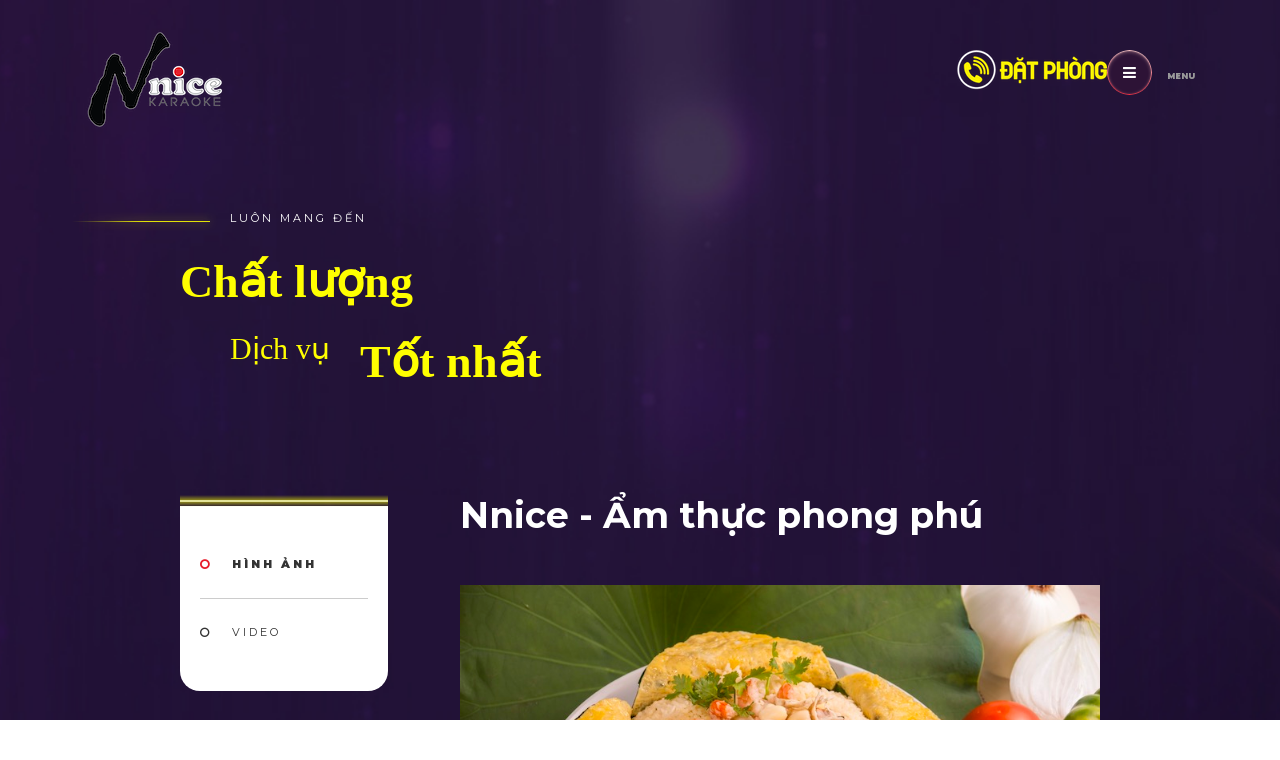

--- FILE ---
content_type: text/html; charset=utf-8
request_url: https://nnice.com.vn/News/NewsDetail.aspx?zoneid=105&NewsID=167
body_size: 6685
content:


<!DOCTYPE html>
<html id="ctl00_Html1" lang="vi">
<head id="ctl00_Head1"><title>
	Nnice - Ẩm thực phong phú - Karaoke Nnice
</title>
<meta http-equiv="Content-Type" content="text/html; charset=utf-8" />
<meta name="description" content="
Cơm lá sen



Bánh sò điệp

Bò lúc lắc khoai

Chả giò Nnice

Cơm chiên long châu

Cánh gà chiên nước mắm
" />
<meta name="keywords" content="karaoke, nnice, tiệc, ca hát, vui chơi, quẩy," />
<meta property="og:title" content="Nnice - Ẩm thực phong phú" />
<meta property="og:description" content="
Cơm lá sen



Bánh sò điệp

Bò lúc lắc khoai

Chả giò Nnice

Cơm chiên long châu

Cánh gà chiên nước mắm
" />
<meta property="og:url" content="https://nnice.com.vn/thu-vien/hinh-anh/nnice-am-thuc-phong-phu" />
<meta property="og:site_name" content="Nnice" />
<meta property="og:type" content="article" />
<meta itemprop="name" content="Nnice - Ẩm thực phong phú" />
<meta itemprop="description" content="
Cơm lá sen



Bánh sò điệp

Bò lúc lắc khoai

Chả giò Nnice

Cơm chiên long châu

Cánh gà chiên nước mắm
" />
<meta property="og:image" content="https://nnice.com.vn/Data/Sites/1/News/167/bò-lúc-lắc_1.jpg" />
<meta itemprop="image" content="https://nnice.com.vn/Data/Sites/1/News/167/bò-lúc-lắc_1.jpg" />
<meta property="og:image" content="https://nnice.com.vn/Data/Sites/1/News/167/1cari-tôm_1.jpg" />
<meta itemprop="image" content="https://nnice.com.vn/Data/Sites/1/News/167/1cari-tôm_1.jpg" />
<link rel="search" type="application/opensearchdescription+xml" title="Tìm kiếm Nnice" href="https://nnice.com.vn/SearchEngineInfo.ashx" /><meta name="viewport" content="width=device-width, initial-scale=1.0, minimum-scale=1.0, maximum-scale=1.0, user-scalable=no" />
<link rel='stylesheet' type='text/css' href='/App_Themes/toolbar.css' />
<link rel='stylesheet' type='text/css' href='/ClientScript/fancybox/jquery.fancybox.css' />
<link rel='stylesheet' type='text/css' href='/Data/Sites/1/skins/default/css/addons.css' />
<link rel='stylesheet' type='text/css' href='/Data/Sites/1/skins/default/css/main.css' />
<link rel='shortcut icon' href='/Data/Sites/1/skins/default/favicon.ico' />
<script src="//ajax.googleapis.com/ajax/libs/jquery/1.11.1/jquery.min.js" type="text/javascript" ></script><!-- Google tag (gtag.js) -->
<script async src="https://www.googletagmanager.com/gtag/js?id=AW-11500303967"></script>
<script>
  window.dataLayer = window.dataLayer || [];
  function gtag(){dataLayer.push(arguments);}
  gtag('js', new Date());

  gtag('config', 'AW-11500303967');
</script>
	
	<script src="https://cdnjs.cloudflare.com/ajax/libs/popper.js/1.11.0/umd/popper.min.js" integrity="sha384-b/U6ypiBEHpOf/4+1nzFpr53nxSS+GLCkfwBdFNTxtclqqenISfwAzpKaMNFNmj4" crossorigin="anonymous"></script>
	
</head>
<body id="ctl00_Body" class="canhcam news-detail-page vi-vn">
    
    
    <form method="post" action="./NewsDetail.aspx?zoneid=105&amp;NewsID=167" id="aspnetForm">
<div class="aspNetHidden">
<input type="hidden" name="__EVENTTARGET" id="__EVENTTARGET" value="" />
<input type="hidden" name="__EVENTARGUMENT" id="__EVENTARGUMENT" value="" />
<input type="hidden" name="__VIEWSTATEFIELDCOUNT" id="__VIEWSTATEFIELDCOUNT" value="2" />
<input type="hidden" name="__VIEWSTATE" id="__VIEWSTATE" value="/[base64]/EiIt7S" />
<input type="hidden" name="__VIEWSTATE1" id="__VIEWSTATE1" value="dkOd9yXkNfpygo4=" />
</div>

<script type="text/javascript">
//<![CDATA[
var theForm = document.forms['aspnetForm'];
if (!theForm) {
    theForm = document.aspnetForm;
}
function __doPostBack(eventTarget, eventArgument) {
    if (!theForm.onsubmit || (theForm.onsubmit() != false)) {
        theForm.__EVENTTARGET.value = eventTarget;
        theForm.__EVENTARGUMENT.value = eventArgument;
        theForm.submit();
    }
}
//]]>
</script>


<script src="/WebResource.axd?d=tjMK2WcKhHEt_6qyrygS_zgFgvSVZs50eAAvGsdwcoHZVXj78sVgf2ajHC5Cn7lGmbVIj0sTEbYsRo0WFU15Robw7LQ1&amp;t=638901788248157332" type="text/javascript"></script>

<script type="text/javascript">
(function (d, s, id) {
var js, fjs = d.getElementsByTagName(s)[0];
if (d.getElementById(id)) return;
js = d.createElement(s); js.id = id
js.async=true;
js.src = "//connect.facebook.net/en_US/all.js#xfbml=1";
fjs.parentNode.insertBefore(js, fjs);
} (document, 'script', 'facebook-jssdk'));
</script>
<script type="text/javascript">
!function (d, s, id) {
var js, fjs = d.getElementsByTagName(s)[0];
if (!d.getElementById(id)) {
js = d.createElement(s);
js.id = id; js.src = "//platform.twitter.com/widgets.js";
fjs.parentNode.insertBefore(js, fjs);
}
} (document, "script", "twitter-wjs");</script>

<script src="/ScriptResource.axd?d=[base64]" type="text/javascript"></script>
<div class="aspNetHidden">

	<input type="hidden" name="__VIEWSTATEGENERATOR" id="__VIEWSTATEGENERATOR" value="0CFF670F" />
	<input type="hidden" name="__SCROLLPOSITIONX" id="__SCROLLPOSITIONX" value="0" />
	<input type="hidden" name="__SCROLLPOSITIONY" id="__SCROLLPOSITIONY" value="0" />
</div>
	
		<div id="myModal" role="dialog" class="modal fade">
        <div class="modal-dialog">
          <div class="modal-content" style="background:'/Data/Sites/1/skins/default/img/bg6.jpg">
            <div class="modal-header">
              <button type="button" data-dismiss="modal" class="close">×</button>
            </div>
            <div class="modal-body">
              <h2 class="pagetitle">Đặt phòng</h2>
              <div class="bookingwrap">
                <div class="bookingform">
                  <div class="form-group">
                    <input placeholder="Họ tên và khách hàng...">
                  </div>
                  <div class="form-group">
                    <input placeholder="Số điện thoại...">
                  </div>
                  <div class="form-group">
                    <select>
                      <option value="">Chọn giờ</option>
                      <option value="">15:00</option>
                    </select>
                  </div>
                  <div class="form-group">
                    <input placeholder="Chọn ngày...">
                  </div>
                </div>
                <div class="bookinglocation">
                  <div class="module-title">CHọn chi nhánh</div>
                  <div class="form-group">
                    <select>
                      <option value="">Chọn địa điểm</option>
                    </select>
                  </div>
                  <div class="list-location">
                    <ul>
                      <li>230 Phan Xích Long</li>
                      <li>P.2 – Q.Phú Nhuận, TP.HCM</li>
                      <li>(028) 3 517 0046</li>
                      <li>(028) 3 517 0122</li>
                    </ul>
                  </div>
                </div>
              </div>
              <div class="frm-btnwrap">
                <div class="frm-btn">
                  <input type="submit" value="Đặt phòng">
                </div>
              </div>
            </div>
          </div>
        </div>
      </div>
	
	
        
        
        
        <script type="text/javascript">
//<![CDATA[
Sys.WebForms.PageRequestManager._initialize('ctl00$ScriptManager1', 'aspnetForm', [], [], [], 90, 'ctl00');
//]]>
</script>

        <div class="fullpage">
            <header class="header">
                <div class="container">
                    <div class="overlay"></div>
                    <div class="header-main">
                        <div class='sitelogo Module'><a href="http://nnice.com.vn"><img alt="" src="/Data/Sites/1/media/logo/03102020-logo-nnice-01-copy-2.png" /></a><br /></div>
                        <div class="colright">
                            <div class='Module Module-135'><div class='ModuleContent'><a href="tel:0901899900"><img alt="" src="/Data/Sites/1/media/hotline/%C4%91a%CC%A3%CC%86t-pho%CC%80ng_2.png" /></a></div></div>
                            <nav class="menu clearfix">
                                <div class="btn-togglemenu">
                                    <div class="icon"><i class="fa fa-bars" aria-hidden="true"></i></div>
                                    <div class="txt">Menu</div>
                                </div>
                                <div class="menu-content">
                                    <div class="btn-closemenu"><span class="lnr lnr-cross"></span></div>
                                    <div class="menu-wrap">
                                        <div class="menu-box">
                                            <div class='Module Module-42'><div class='ModuleContent'><ul class="menu-link">
  <li><a href="https://nnice.com.vn/gioi-thieu" target="_self">Giới thiệu</a></li>
  <li><a href="http://nnice.com.vn/phong-hat/phong-vip-1" target="_self">Phòng hát</a></li>
  <li><a href="https://nnice.com.vn/thanh-vien" target="_self">Nnice club</a></li>
  <li><a href="https://nnice.com.vn/bai-hat" target="_self">Bài hát</a></li>
  <li><a href="https://nnice.com.vn/khuyen-mai" target="_self">Khuyến mãi</a></li>
  <li class="active"><a href="https://nnice.com.vn/thu-vien/hinh-anh" target="_self">Thư viện</a></li>
  <li><a href="https://nnice.com.vn/chi-nhanh" target="_self">Chi nhánh</a></li>
  <li><a href="https://nnice.com.vn/tuyen-dung" target="_self">Tuyển dụng</a></li>
  <li><a href="https://nnice.com.vn/chinh-sach-bao-mat" target="_self">Chính sách bảo mật</a></li>
  <li><a href="https://nnice.com.vn/chinh-sach-thanh-vien" target="_self">Chính sách thành viên</a></li>
</ul></div></div>
                                        </div>
                                    </div>
                                </div>
                            </nav>
                        </div>
                    </div>
                </div>
            </header>
            
            <main class="main">
                
				<div id="ctl00_divCenter" class="middle-fullwidth">
	
					
					
    
<div class="container"><div class='Module Module-160'><div class='ModuleContent'><section class="top-txt section-p">
<div class="smalltitle"> <img alt="" src="/Data/Sites/1/media/icon/line.png" />Luôn mang đến</div>
<div class="box-txt">
<div class="pagetitle"><span style="font-family: Georgia; color: #ffff00;"><strong>Chất lượng</strong></span></div>
<div class="box-inner"><span class="title" style="font-family: Georgia; color: #ffff00;">Dịch vụ
</span>
<div class="pagetitle"><span style="font-family: Georgia; color: #ffff00;"><strong>Tốt nhất</strong></span></div>
</div>
</div>
</section></div></div><div class="row flex flex-wrap"><div class="col-12 col-lg-3"><div class='Module Module-161'><div class='ModuleContent'><nav class="news-category clearfix"><div class="btn-shownav">Danh mục</div>
  <ul>
    <li class="active"><a href="https://nnice.com.vn/thu-vien/hinh-anh" target="_self">Hình ảnh</a></li>
    <li><a href="https://nnice.com.vn/thu-vien/video-1" target="_self">Video</a></li>
  </ul></nav></div></div></div><div class="col-12 col-lg-9"><div class='Module Module-162'><div class='ModuleContent'>
<div id="ctl00_mainContent_ctl02_ctl00_pnlInnerWrap">
		
    
    
    <div class="news-page">
  <h1 class="headtitle">Nnice - Ẩm thực phong phú</h1>
  <div class="content"><img alt="" src="/Data/Sites/1/media/h%C3%ACnh-m%C3%B3n-%C4%83n/co%CC%9Bm-chie%CC%82n-la%CC%81-sen_1.jpg" />
<p>Cơm lá sen</p>
<div>
<p>
<img alt="" src="/Data/Sites/1/media/h%C3%ACnh-m%C3%B3n-%C4%83n/ba%CC%81nh-so%CC%80-%C4%91ie%CC%A3%CC%82p-sauce_1.jpg" /></p>
<p>Bánh sò điệp</p>
<p><img alt="" src="/Data/Sites/1/media/h%C3%ACnh-m%C3%B3n-%C4%83n/bo%CC%80-lu%CC%81c-la%CC%86%CC%81c_2.jpg" /></p>
<p>Bò lúc lắc khoai</p>
<p><img alt="" src="/Data/Sites/1/media/h%C3%ACnh-m%C3%B3n-%C4%83n/cha%CC%89-gio%CC%80-nnice_1.jpg" /></p>
<p>Chả giò Nnice</p>
<p><img alt="" src="/Data/Sites/1/media/h%C3%ACnh-m%C3%B3n-%C4%83n/co%CC%9Bm-chie%CC%82n-long-cha%CC%82u_1.jpg" /></p>
<p>Cơm chiên long châu</p>
<p><img alt="" src="/Data/Sites/1/media/h%C3%ACnh-m%C3%B3n-%C4%83n/ga%CC%80-chie%CC%82n-nu%CC%9Bo%CC%9B%CC%81c-ma%CC%86%CC%81m_1.jpg" /></p>
<p>Cánh gà chiên nước mắm</p>
</div></div>
</div>
    
    

	</div></div></div></div></div></div>
				
</div>
				
            </main>
            
            <footer class="footer">
                <div class="footertop">
                    <div class="container">
                        <div class="row flex flex-wrap">
                            <div class="col-6 col-lg-3">
                                <div class='footercol Module Module-172'><div class='ModuleContent'><nav class="footerlink"><p><img alt="" src="/Data/Sites/1/media/logo/nnice-logo-012024.png" style="width: 158px; height: 114px;" /></p>
<p><a href="http://nnice.com.vn/chinh-sach-bao-mat">CHÍNH SÁCH BẢO MẬT</a></p>
<p><a href="http://nnice.com.vn/chinh-sach-thanh-vien">CHÍNH</a><a href="http://nnice.com.vn/chinh-sach-thanh-vien">&nbsp;SÁCH THÀNH VIÊN</a></p></nav></div></div>
                            </div>
                            <div class="col-6 col-lg-3">
                                <div class='footercol Module Module-173'><div class='ModuleContent'><nav class="footerlink"><div><span style="color: #3498db;"></span>
<div>Thông tin liên hệ</div>
<p><span style="caret-color: #333e48; letter-spacing: -0.14px; font-family: 'Open Sans', HelveticaNeue-Light, 'Helvetica Neue Light', 'Helvetica Neue', Helvetica, Arial, 'Lucida Grande', sans-serif;">CÔNG TY TNHH GIẢI TRÍ NGHỆ THUẬT NICE</span></p>
<p><span style="caret-color: #333e48; letter-spacing: -0.14px; font-family: 'Open Sans', HelveticaNeue-Light, 'Helvetica Neue Light', 'Helvetica Neue', Helvetica, Arial, 'Lucida Grande', sans-serif;">113 Phan Xích Long, Phường 2, Quận Phú Nhuận, TP.Hồ Chí Minh, Việt Nam</span></p>
<p><span style="caret-color: #333e48; letter-spacing: -0.14px; font-family: 'Open Sans', HelveticaNeue-Light, 'Helvetica Neue Light', 'Helvetica Neue', Helvetica, Arial, 'Lucida Grande', sans-serif;">Email: cskg@nnice.com.vn</span></p>
<p><span style="caret-color: #333e48; letter-spacing: -0.14px; font-family: 'Open Sans', HelveticaNeue-Light, 'Helvetica Neue Light', 'Helvetica Neue', Helvetica, Arial, 'Lucida Grande', sans-serif;">Tel: (028)3 5170046</span></p>
<span style="color: #3498db;"><br />
</span></div></nav></div></div>
                            </div>
                            <div class="col-6 col-lg-3">
                                <div class='footercol Module Module-174'><div class='ModuleContent'></div></div>
                            </div>
                            <div class="col-6 col-lg-3">
                                <div class='Module Module-141'><div class='ModuleContent'><a href="http://preview6277.canhcam.com.vn/lien-he" class="viewlist">
</a>
<div class="txt">&nbsp;<a href="http://preview6277.canhcam.com.vn/lien-he" class="viewlist"></a></div></div></div>
                            </div>
                        </div>
                    </div>
                </div>
                <div class="footerbottom">
                    <div class="container">
                        <div class="row flex flex-wrap">
                            <div class="col-xs-12 col-lg-7">
                                <div class="copyright">
                                    Copyright &copy; 2015 - 2026 Nnice. <a href="https://www.canhcam.vn/thiet-ke-website"  target="_blank">Thiết kế website</a> bởi <a target="_blank" href="http://www.canhcam.vn">Cánh Cam</a>
                                </div>
                            </div>
                            <div class="col-xs-12 col-lg-5">
                                <div class="list-social">
                                    <div class='Module Module-138'><div class='ModuleContent'><ul>
    <li><a href="http://facebook.com/nnicekaraoke" target="_blank"><em class="fa fa-facebook" aria-hidden="true"></em></a></li>
    <li><a href="https://plus.google.com/115626878473102437207" target="_blank"><em class="fa fa-google" aria-hidden="true"></em></a></li>
    <li><a href="https://www.youtube.com/channel/UC5W-OIoVWIbLbhTYPnvdlOA" target="_blank"><em class="fa fa-youtube-play" aria-hidden="true"></em></a></li>
</ul></div></div>
                                </div>
                            </div>
                        </div>
                    </div>
                </div>
            </footer>
            
            
            
        </div>
        
        
    

<script type="text/javascript" src="https://apis.google.com/js/plusone.js"></script><script type="text/javascript">$('.popup-iframe a.email-link').fancybox({type:'iframe', width:500, height:400, title:{type:'outside'} }); </script>
<script type="text/javascript" >$('a.popup-link').fancybox({width:'80%', height:'80%', type:'iframe', autoSize:false, title:{type:'outside'} });</script>
<script type="text/javascript">
//<![CDATA[

theForm.oldSubmit = theForm.submit;
theForm.submit = WebForm_SaveScrollPositionSubmit;

theForm.oldOnSubmit = theForm.onsubmit;
theForm.onsubmit = WebForm_SaveScrollPositionOnSubmit;
//]]>
</script>
</form>
	
</body>
</html>


--- FILE ---
content_type: text/css
request_url: https://nnice.com.vn/Data/Sites/1/skins/default/css/main.css
body_size: 37152
content:
@charset "UTF-8";
@import url("https://fonts.googleapis.com/css?family=Vollkorn:400,400i,600,600i,700,700i,900,900i&subset=cyrillic,cyrillic-ext,greek,latin-ext,vietnamese");
@import url("https://fonts.googleapis.com/css?family=Montserrat:100,100i,200,200i,300,300i,400,400i,500,500i,600,600i,700,700i,800,800i,900,900i&subset=latin-ext,vietnamese");
html {
  margin: 0;
  padding: 0;
  border: 0;
  font-size: 100%;
  font-weight: normal;
  vertical-align: baseline;
  background: transparent;
}

body {
  margin: 0;
  padding: 0;
  border: 0;
  font-size: 100%;
  font-weight: normal;
  vertical-align: baseline;
  background: transparent;
}

body div {
  margin: 0;
  padding: 0;
  border: 0;
  font-size: 100%;
  font-weight: normal;
  vertical-align: baseline;
  background: transparent;
}

span, object, iframe, h1, h2, h3, h4, h5, h6, p, blockquote, pre, abbr, address, cite, code, del, dfn, em, img, ins, kbd, q, samp, small, strong, sub, sup, var, b, i, dl, dt, dd, ol, ul, li, fieldset, form, label, legend, table, caption, tbody, tfoot, thead, tr, th, td, article, aside, figure, footer, header, menu, nav, section, time, mark, audio, video, details, summary {
  margin: 0;
  padding: 0;
  border: 0;
  font-size: 100%;
  font-weight: normal;
  vertical-align: baseline;
  background: transparent;
}

article, aside, figure, footer, header, nav, section, details, summary {
  display: block;
}

html {
  box-sizing: border-box;
}

* {
  box-sizing: inherit;
}

*:before, *:after {
  box-sizing: inherit;
}

img, object, embed {
  max-width: 100%;
}

html {
  overflow-y: scroll;
}

ul {
  list-style: none;
}

blockquote, q {
  quotes: none;
}

blockquote:before, blockquote:after {
  content: '';
  content: none;
}

q:before, q:after {
  content: '';
  content: none;
}

a {
  margin: 0;
  padding: 0;
  font-size: 100%;
  vertical-align: baseline;
  background: transparent;
}

del {
  text-decoration: line-through;
}

abbr[title], dfn[title] {
  border-bottom: 1px dotted #000;
  cursor: help;
}

table {
  border-collapse: separate;
  border-spacing: 0;
}

th {
  font-weight: bold;
  vertical-align: bottom;
}

td {
  font-weight: normal;
  vertical-align: top;
}

hr {
  display: block;
  height: 1px;
  border: 0;
  border-top: 1px solid #ccc;
  margin: 1em 0;
  padding: 0;
}

input, select {
  vertical-align: middle;
}

pre {
  white-space: pre;
  white-space: pre-wrap;
  white-space: pre-line;
  word-wrap: break-word;
}

input[type="radio"] {
  vertical-align: text-bottom;
}

input[type="checkbox"] {
  vertical-align: bottom;
}

.ie7 input[type="checkbox"] {
  vertical-align: baseline;
}

.ie6 input {
  vertical-align: text-bottom;
}

select, input, textarea {
  font: 99% sans-serif;
}

table {
  font-size: inherit;
  font: 100%;
}

small {
  font-size: 85%;
}

strong {
  font-weight: bold;
}

td {
  vertical-align: top;
}

td img {
  vertical-align: top;
}

sub {
  font-size: 75%;
  line-height: 0;
  position: relative;
}

sup {
  font-size: 75%;
  line-height: 0;
  position: relative;
  top: -0.5em;
}

sub {
  bottom: -0.25em;
}

pre, code, kbd, samp {
  font-family: monospace, sans-serif;
}

.clickable, label {
  cursor: pointer;
}

input[type=button], input[type=submit], input[type=file] {
  cursor: pointer;
}

button {
  cursor: pointer;
  margin: 0;
}

input, select, textarea {
  margin: 0;
}

button, input[type=button] {
  width: auto;
  overflow: visible;
}

.ie7 img {
  -ms-interpolation-mode: bicubic;
}

.clearfix:after {
  content: " ";
  display: block;
  clear: both;
}

.mrt-xs-0r {
  margin-top: 0rem;
}

@media (min-width: 544px) {
  .mrt-sm-0r {
    margin-top: 0rem;
  }
}

@media (min-width: 768px) {
  .mrt-md-0r {
    margin-top: 0rem;
  }
}

@media (min-width: 992px) {
  .mrt-lg-0r {
    margin-top: 0rem;
  }
}

@media (min-width: 1200px) {
  .mrt-xl-0r {
    margin-top: 0rem;
  }
}

.mrb-xs-0r {
  margin-bottom: 0rem;
}

@media (min-width: 544px) {
  .mrb-sm-0r {
    margin-bottom: 0rem;
  }
}

@media (min-width: 768px) {
  .mrb-md-0r {
    margin-bottom: 0rem;
  }
}

@media (min-width: 992px) {
  .mrb-lg-0r {
    margin-bottom: 0rem;
  }
}

@media (min-width: 1200px) {
  .mrb-xl-0r {
    margin-bottom: 0rem;
  }
}

.pdl-xs-0r {
  padding-left: 0rem;
}

@media (min-width: 544px) {
  .pdl-sm-0r {
    padding-left: 0rem;
  }
}

@media (min-width: 768px) {
  .pdl-md-0r {
    padding-left: 0rem;
  }
}

@media (min-width: 992px) {
  .pdl-lg-0r {
    padding-left: 0rem;
  }
}

@media (min-width: 1200px) {
  .pdl-xl-0r {
    padding-left: 0rem;
  }
}

.pdr-xs-0r {
  padding-right: 0rem;
}

@media (min-width: 544px) {
  .pdr-sm-0r {
    padding-right: 0rem;
  }
}

@media (min-width: 768px) {
  .pdr-md-0r {
    padding-right: 0rem;
  }
}

@media (min-width: 992px) {
  .pdr-lg-0r {
    padding-right: 0rem;
  }
}

@media (min-width: 1200px) {
  .pdr-xl-0r {
    padding-right: 0rem;
  }
}

.mrt-xs-1r {
  margin-top: 1rem;
}

@media (min-width: 544px) {
  .mrt-sm-1r {
    margin-top: 1rem;
  }
}

@media (min-width: 768px) {
  .mrt-md-1r {
    margin-top: 1rem;
  }
}

@media (min-width: 992px) {
  .mrt-lg-1r {
    margin-top: 1rem;
  }
}

@media (min-width: 1200px) {
  .mrt-xl-1r {
    margin-top: 1rem;
  }
}

.mrb-xs-1r {
  margin-bottom: 1rem;
}

@media (min-width: 544px) {
  .mrb-sm-1r {
    margin-bottom: 1rem;
  }
}

@media (min-width: 768px) {
  .mrb-md-1r {
    margin-bottom: 1rem;
  }
}

@media (min-width: 992px) {
  .mrb-lg-1r {
    margin-bottom: 1rem;
  }
}

@media (min-width: 1200px) {
  .mrb-xl-1r {
    margin-bottom: 1rem;
  }
}

.pdl-xs-1r {
  padding-left: 1rem;
}

@media (min-width: 544px) {
  .pdl-sm-1r {
    padding-left: 1rem;
  }
}

@media (min-width: 768px) {
  .pdl-md-1r {
    padding-left: 1rem;
  }
}

@media (min-width: 992px) {
  .pdl-lg-1r {
    padding-left: 1rem;
  }
}

@media (min-width: 1200px) {
  .pdl-xl-1r {
    padding-left: 1rem;
  }
}

.pdr-xs-1r {
  padding-right: 1rem;
}

@media (min-width: 544px) {
  .pdr-sm-1r {
    padding-right: 1rem;
  }
}

@media (min-width: 768px) {
  .pdr-md-1r {
    padding-right: 1rem;
  }
}

@media (min-width: 992px) {
  .pdr-lg-1r {
    padding-right: 1rem;
  }
}

@media (min-width: 1200px) {
  .pdr-xl-1r {
    padding-right: 1rem;
  }
}

.mrt-xs-2r {
  margin-top: 2rem;
}

@media (min-width: 544px) {
  .mrt-sm-2r {
    margin-top: 2rem;
  }
}

@media (min-width: 768px) {
  .mrt-md-2r {
    margin-top: 2rem;
  }
}

@media (min-width: 992px) {
  .mrt-lg-2r {
    margin-top: 2rem;
  }
}

@media (min-width: 1200px) {
  .mrt-xl-2r {
    margin-top: 2rem;
  }
}

.mrb-xs-2r {
  margin-bottom: 2rem;
}

@media (min-width: 544px) {
  .mrb-sm-2r {
    margin-bottom: 2rem;
  }
}

@media (min-width: 768px) {
  .mrb-md-2r {
    margin-bottom: 2rem;
  }
}

@media (min-width: 992px) {
  .mrb-lg-2r {
    margin-bottom: 2rem;
  }
}

@media (min-width: 1200px) {
  .mrb-xl-2r {
    margin-bottom: 2rem;
  }
}

.pdl-xs-2r {
  padding-left: 2rem;
}

@media (min-width: 544px) {
  .pdl-sm-2r {
    padding-left: 2rem;
  }
}

@media (min-width: 768px) {
  .pdl-md-2r {
    padding-left: 2rem;
  }
}

@media (min-width: 992px) {
  .pdl-lg-2r {
    padding-left: 2rem;
  }
}

@media (min-width: 1200px) {
  .pdl-xl-2r {
    padding-left: 2rem;
  }
}

.pdr-xs-2r {
  padding-right: 2rem;
}

@media (min-width: 544px) {
  .pdr-sm-2r {
    padding-right: 2rem;
  }
}

@media (min-width: 768px) {
  .pdr-md-2r {
    padding-right: 2rem;
  }
}

@media (min-width: 992px) {
  .pdr-lg-2r {
    padding-right: 2rem;
  }
}

@media (min-width: 1200px) {
  .pdr-xl-2r {
    padding-right: 2rem;
  }
}

.mrt-xs-3r {
  margin-top: 3rem;
}

@media (min-width: 544px) {
  .mrt-sm-3r {
    margin-top: 3rem;
  }
}

@media (min-width: 768px) {
  .mrt-md-3r {
    margin-top: 3rem;
  }
}

@media (min-width: 992px) {
  .mrt-lg-3r {
    margin-top: 3rem;
  }
}

@media (min-width: 1200px) {
  .mrt-xl-3r {
    margin-top: 3rem;
  }
}

.mrb-xs-3r {
  margin-bottom: 3rem;
}

@media (min-width: 544px) {
  .mrb-sm-3r {
    margin-bottom: 3rem;
  }
}

@media (min-width: 768px) {
  .mrb-md-3r {
    margin-bottom: 3rem;
  }
}

@media (min-width: 992px) {
  .mrb-lg-3r {
    margin-bottom: 3rem;
  }
}

@media (min-width: 1200px) {
  .mrb-xl-3r {
    margin-bottom: 3rem;
  }
}

.pdl-xs-3r {
  padding-left: 3rem;
}

@media (min-width: 544px) {
  .pdl-sm-3r {
    padding-left: 3rem;
  }
}

@media (min-width: 768px) {
  .pdl-md-3r {
    padding-left: 3rem;
  }
}

@media (min-width: 992px) {
  .pdl-lg-3r {
    padding-left: 3rem;
  }
}

@media (min-width: 1200px) {
  .pdl-xl-3r {
    padding-left: 3rem;
  }
}

.pdr-xs-3r {
  padding-right: 3rem;
}

@media (min-width: 544px) {
  .pdr-sm-3r {
    padding-right: 3rem;
  }
}

@media (min-width: 768px) {
  .pdr-md-3r {
    padding-right: 3rem;
  }
}

@media (min-width: 992px) {
  .pdr-lg-3r {
    padding-right: 3rem;
  }
}

@media (min-width: 1200px) {
  .pdr-xl-3r {
    padding-right: 3rem;
  }
}

.mrt-xs-4r {
  margin-top: 4rem;
}

@media (min-width: 544px) {
  .mrt-sm-4r {
    margin-top: 4rem;
  }
}

@media (min-width: 768px) {
  .mrt-md-4r {
    margin-top: 4rem;
  }
}

@media (min-width: 992px) {
  .mrt-lg-4r {
    margin-top: 4rem;
  }
}

@media (min-width: 1200px) {
  .mrt-xl-4r {
    margin-top: 4rem;
  }
}

.mrb-xs-4r {
  margin-bottom: 4rem;
}

@media (min-width: 544px) {
  .mrb-sm-4r {
    margin-bottom: 4rem;
  }
}

@media (min-width: 768px) {
  .mrb-md-4r {
    margin-bottom: 4rem;
  }
}

@media (min-width: 992px) {
  .mrb-lg-4r {
    margin-bottom: 4rem;
  }
}

@media (min-width: 1200px) {
  .mrb-xl-4r {
    margin-bottom: 4rem;
  }
}

.pdl-xs-4r {
  padding-left: 4rem;
}

@media (min-width: 544px) {
  .pdl-sm-4r {
    padding-left: 4rem;
  }
}

@media (min-width: 768px) {
  .pdl-md-4r {
    padding-left: 4rem;
  }
}

@media (min-width: 992px) {
  .pdl-lg-4r {
    padding-left: 4rem;
  }
}

@media (min-width: 1200px) {
  .pdl-xl-4r {
    padding-left: 4rem;
  }
}

.pdr-xs-4r {
  padding-right: 4rem;
}

@media (min-width: 544px) {
  .pdr-sm-4r {
    padding-right: 4rem;
  }
}

@media (min-width: 768px) {
  .pdr-md-4r {
    padding-right: 4rem;
  }
}

@media (min-width: 992px) {
  .pdr-lg-4r {
    padding-right: 4rem;
  }
}

@media (min-width: 1200px) {
  .pdr-xl-4r {
    padding-right: 4rem;
  }
}

.mrt-xs-5r {
  margin-top: 5rem;
}

@media (min-width: 544px) {
  .mrt-sm-5r {
    margin-top: 5rem;
  }
}

@media (min-width: 768px) {
  .mrt-md-5r {
    margin-top: 5rem;
  }
}

@media (min-width: 992px) {
  .mrt-lg-5r {
    margin-top: 5rem;
  }
}

@media (min-width: 1200px) {
  .mrt-xl-5r {
    margin-top: 5rem;
  }
}

.mrb-xs-5r {
  margin-bottom: 5rem;
}

@media (min-width: 544px) {
  .mrb-sm-5r {
    margin-bottom: 5rem;
  }
}

@media (min-width: 768px) {
  .mrb-md-5r {
    margin-bottom: 5rem;
  }
}

@media (min-width: 992px) {
  .mrb-lg-5r {
    margin-bottom: 5rem;
  }
}

@media (min-width: 1200px) {
  .mrb-xl-5r {
    margin-bottom: 5rem;
  }
}

.pdl-xs-5r {
  padding-left: 5rem;
}

@media (min-width: 544px) {
  .pdl-sm-5r {
    padding-left: 5rem;
  }
}

@media (min-width: 768px) {
  .pdl-md-5r {
    padding-left: 5rem;
  }
}

@media (min-width: 992px) {
  .pdl-lg-5r {
    padding-left: 5rem;
  }
}

@media (min-width: 1200px) {
  .pdl-xl-5r {
    padding-left: 5rem;
  }
}

.pdr-xs-5r {
  padding-right: 5rem;
}

@media (min-width: 544px) {
  .pdr-sm-5r {
    padding-right: 5rem;
  }
}

@media (min-width: 768px) {
  .pdr-md-5r {
    padding-right: 5rem;
  }
}

@media (min-width: 992px) {
  .pdr-lg-5r {
    padding-right: 5rem;
  }
}

@media (min-width: 1200px) {
  .pdr-xl-5r {
    padding-right: 5rem;
  }
}

.mrt-xs-6r {
  margin-top: 6rem;
}

@media (min-width: 544px) {
  .mrt-sm-6r {
    margin-top: 6rem;
  }
}

@media (min-width: 768px) {
  .mrt-md-6r {
    margin-top: 6rem;
  }
}

@media (min-width: 992px) {
  .mrt-lg-6r {
    margin-top: 6rem;
  }
}

@media (min-width: 1200px) {
  .mrt-xl-6r {
    margin-top: 6rem;
  }
}

.mrb-xs-6r {
  margin-bottom: 6rem;
}

@media (min-width: 544px) {
  .mrb-sm-6r {
    margin-bottom: 6rem;
  }
}

@media (min-width: 768px) {
  .mrb-md-6r {
    margin-bottom: 6rem;
  }
}

@media (min-width: 992px) {
  .mrb-lg-6r {
    margin-bottom: 6rem;
  }
}

@media (min-width: 1200px) {
  .mrb-xl-6r {
    margin-bottom: 6rem;
  }
}

.pdl-xs-6r {
  padding-left: 6rem;
}

@media (min-width: 544px) {
  .pdl-sm-6r {
    padding-left: 6rem;
  }
}

@media (min-width: 768px) {
  .pdl-md-6r {
    padding-left: 6rem;
  }
}

@media (min-width: 992px) {
  .pdl-lg-6r {
    padding-left: 6rem;
  }
}

@media (min-width: 1200px) {
  .pdl-xl-6r {
    padding-left: 6rem;
  }
}

.pdr-xs-6r {
  padding-right: 6rem;
}

@media (min-width: 544px) {
  .pdr-sm-6r {
    padding-right: 6rem;
  }
}

@media (min-width: 768px) {
  .pdr-md-6r {
    padding-right: 6rem;
  }
}

@media (min-width: 992px) {
  .pdr-lg-6r {
    padding-right: 6rem;
  }
}

@media (min-width: 1200px) {
  .pdr-xl-6r {
    padding-right: 6rem;
  }
}

.mrt-xs-7r {
  margin-top: 7rem;
}

@media (min-width: 544px) {
  .mrt-sm-7r {
    margin-top: 7rem;
  }
}

@media (min-width: 768px) {
  .mrt-md-7r {
    margin-top: 7rem;
  }
}

@media (min-width: 992px) {
  .mrt-lg-7r {
    margin-top: 7rem;
  }
}

@media (min-width: 1200px) {
  .mrt-xl-7r {
    margin-top: 7rem;
  }
}

.mrb-xs-7r {
  margin-bottom: 7rem;
}

@media (min-width: 544px) {
  .mrb-sm-7r {
    margin-bottom: 7rem;
  }
}

@media (min-width: 768px) {
  .mrb-md-7r {
    margin-bottom: 7rem;
  }
}

@media (min-width: 992px) {
  .mrb-lg-7r {
    margin-bottom: 7rem;
  }
}

@media (min-width: 1200px) {
  .mrb-xl-7r {
    margin-bottom: 7rem;
  }
}

.pdl-xs-7r {
  padding-left: 7rem;
}

@media (min-width: 544px) {
  .pdl-sm-7r {
    padding-left: 7rem;
  }
}

@media (min-width: 768px) {
  .pdl-md-7r {
    padding-left: 7rem;
  }
}

@media (min-width: 992px) {
  .pdl-lg-7r {
    padding-left: 7rem;
  }
}

@media (min-width: 1200px) {
  .pdl-xl-7r {
    padding-left: 7rem;
  }
}

.pdr-xs-7r {
  padding-right: 7rem;
}

@media (min-width: 544px) {
  .pdr-sm-7r {
    padding-right: 7rem;
  }
}

@media (min-width: 768px) {
  .pdr-md-7r {
    padding-right: 7rem;
  }
}

@media (min-width: 992px) {
  .pdr-lg-7r {
    padding-right: 7rem;
  }
}

@media (min-width: 1200px) {
  .pdr-xl-7r {
    padding-right: 7rem;
  }
}

.mrt-xs-8r {
  margin-top: 8rem;
}

@media (min-width: 544px) {
  .mrt-sm-8r {
    margin-top: 8rem;
  }
}

@media (min-width: 768px) {
  .mrt-md-8r {
    margin-top: 8rem;
  }
}

@media (min-width: 992px) {
  .mrt-lg-8r {
    margin-top: 8rem;
  }
}

@media (min-width: 1200px) {
  .mrt-xl-8r {
    margin-top: 8rem;
  }
}

.mrb-xs-8r {
  margin-bottom: 8rem;
}

@media (min-width: 544px) {
  .mrb-sm-8r {
    margin-bottom: 8rem;
  }
}

@media (min-width: 768px) {
  .mrb-md-8r {
    margin-bottom: 8rem;
  }
}

@media (min-width: 992px) {
  .mrb-lg-8r {
    margin-bottom: 8rem;
  }
}

@media (min-width: 1200px) {
  .mrb-xl-8r {
    margin-bottom: 8rem;
  }
}

.pdl-xs-8r {
  padding-left: 8rem;
}

@media (min-width: 544px) {
  .pdl-sm-8r {
    padding-left: 8rem;
  }
}

@media (min-width: 768px) {
  .pdl-md-8r {
    padding-left: 8rem;
  }
}

@media (min-width: 992px) {
  .pdl-lg-8r {
    padding-left: 8rem;
  }
}

@media (min-width: 1200px) {
  .pdl-xl-8r {
    padding-left: 8rem;
  }
}

.pdr-xs-8r {
  padding-right: 8rem;
}

@media (min-width: 544px) {
  .pdr-sm-8r {
    padding-right: 8rem;
  }
}

@media (min-width: 768px) {
  .pdr-md-8r {
    padding-right: 8rem;
  }
}

@media (min-width: 992px) {
  .pdr-lg-8r {
    padding-right: 8rem;
  }
}

@media (min-width: 1200px) {
  .pdr-xl-8r {
    padding-right: 8rem;
  }
}

.mrt-xs-9r {
  margin-top: 9rem;
}

@media (min-width: 544px) {
  .mrt-sm-9r {
    margin-top: 9rem;
  }
}

@media (min-width: 768px) {
  .mrt-md-9r {
    margin-top: 9rem;
  }
}

@media (min-width: 992px) {
  .mrt-lg-9r {
    margin-top: 9rem;
  }
}

@media (min-width: 1200px) {
  .mrt-xl-9r {
    margin-top: 9rem;
  }
}

.mrb-xs-9r {
  margin-bottom: 9rem;
}

@media (min-width: 544px) {
  .mrb-sm-9r {
    margin-bottom: 9rem;
  }
}

@media (min-width: 768px) {
  .mrb-md-9r {
    margin-bottom: 9rem;
  }
}

@media (min-width: 992px) {
  .mrb-lg-9r {
    margin-bottom: 9rem;
  }
}

@media (min-width: 1200px) {
  .mrb-xl-9r {
    margin-bottom: 9rem;
  }
}

.pdl-xs-9r {
  padding-left: 9rem;
}

@media (min-width: 544px) {
  .pdl-sm-9r {
    padding-left: 9rem;
  }
}

@media (min-width: 768px) {
  .pdl-md-9r {
    padding-left: 9rem;
  }
}

@media (min-width: 992px) {
  .pdl-lg-9r {
    padding-left: 9rem;
  }
}

@media (min-width: 1200px) {
  .pdl-xl-9r {
    padding-left: 9rem;
  }
}

.pdr-xs-9r {
  padding-right: 9rem;
}

@media (min-width: 544px) {
  .pdr-sm-9r {
    padding-right: 9rem;
  }
}

@media (min-width: 768px) {
  .pdr-md-9r {
    padding-right: 9rem;
  }
}

@media (min-width: 992px) {
  .pdr-lg-9r {
    padding-right: 9rem;
  }
}

@media (min-width: 1200px) {
  .pdr-xl-9r {
    padding-right: 9rem;
  }
}

.mrt-xs-10r {
  margin-top: 10rem;
}

@media (min-width: 544px) {
  .mrt-sm-10r {
    margin-top: 10rem;
  }
}

@media (min-width: 768px) {
  .mrt-md-10r {
    margin-top: 10rem;
  }
}

@media (min-width: 992px) {
  .mrt-lg-10r {
    margin-top: 10rem;
  }
}

@media (min-width: 1200px) {
  .mrt-xl-10r {
    margin-top: 10rem;
  }
}

.mrb-xs-10r {
  margin-bottom: 10rem;
}

@media (min-width: 544px) {
  .mrb-sm-10r {
    margin-bottom: 10rem;
  }
}

@media (min-width: 768px) {
  .mrb-md-10r {
    margin-bottom: 10rem;
  }
}

@media (min-width: 992px) {
  .mrb-lg-10r {
    margin-bottom: 10rem;
  }
}

@media (min-width: 1200px) {
  .mrb-xl-10r {
    margin-bottom: 10rem;
  }
}

.pdl-xs-10r {
  padding-left: 10rem;
}

@media (min-width: 544px) {
  .pdl-sm-10r {
    padding-left: 10rem;
  }
}

@media (min-width: 768px) {
  .pdl-md-10r {
    padding-left: 10rem;
  }
}

@media (min-width: 992px) {
  .pdl-lg-10r {
    padding-left: 10rem;
  }
}

@media (min-width: 1200px) {
  .pdl-xl-10r {
    padding-left: 10rem;
  }
}

.pdr-xs-10r {
  padding-right: 10rem;
}

@media (min-width: 544px) {
  .pdr-sm-10r {
    padding-right: 10rem;
  }
}

@media (min-width: 768px) {
  .pdr-md-10r {
    padding-right: 10rem;
  }
}

@media (min-width: 992px) {
  .pdr-lg-10r {
    padding-right: 10rem;
  }
}

@media (min-width: 1200px) {
  .pdr-xl-10r {
    padding-right: 10rem;
  }
}

.mrt-xs-11r {
  margin-top: 11rem;
}

@media (min-width: 544px) {
  .mrt-sm-11r {
    margin-top: 11rem;
  }
}

@media (min-width: 768px) {
  .mrt-md-11r {
    margin-top: 11rem;
  }
}

@media (min-width: 992px) {
  .mrt-lg-11r {
    margin-top: 11rem;
  }
}

@media (min-width: 1200px) {
  .mrt-xl-11r {
    margin-top: 11rem;
  }
}

.mrb-xs-11r {
  margin-bottom: 11rem;
}

@media (min-width: 544px) {
  .mrb-sm-11r {
    margin-bottom: 11rem;
  }
}

@media (min-width: 768px) {
  .mrb-md-11r {
    margin-bottom: 11rem;
  }
}

@media (min-width: 992px) {
  .mrb-lg-11r {
    margin-bottom: 11rem;
  }
}

@media (min-width: 1200px) {
  .mrb-xl-11r {
    margin-bottom: 11rem;
  }
}

.pdl-xs-11r {
  padding-left: 11rem;
}

@media (min-width: 544px) {
  .pdl-sm-11r {
    padding-left: 11rem;
  }
}

@media (min-width: 768px) {
  .pdl-md-11r {
    padding-left: 11rem;
  }
}

@media (min-width: 992px) {
  .pdl-lg-11r {
    padding-left: 11rem;
  }
}

@media (min-width: 1200px) {
  .pdl-xl-11r {
    padding-left: 11rem;
  }
}

.pdr-xs-11r {
  padding-right: 11rem;
}

@media (min-width: 544px) {
  .pdr-sm-11r {
    padding-right: 11rem;
  }
}

@media (min-width: 768px) {
  .pdr-md-11r {
    padding-right: 11rem;
  }
}

@media (min-width: 992px) {
  .pdr-lg-11r {
    padding-right: 11rem;
  }
}

@media (min-width: 1200px) {
  .pdr-xl-11r {
    padding-right: 11rem;
  }
}

.mrt-xs-12r {
  margin-top: 12rem;
}

@media (min-width: 544px) {
  .mrt-sm-12r {
    margin-top: 12rem;
  }
}

@media (min-width: 768px) {
  .mrt-md-12r {
    margin-top: 12rem;
  }
}

@media (min-width: 992px) {
  .mrt-lg-12r {
    margin-top: 12rem;
  }
}

@media (min-width: 1200px) {
  .mrt-xl-12r {
    margin-top: 12rem;
  }
}

.mrb-xs-12r {
  margin-bottom: 12rem;
}

@media (min-width: 544px) {
  .mrb-sm-12r {
    margin-bottom: 12rem;
  }
}

@media (min-width: 768px) {
  .mrb-md-12r {
    margin-bottom: 12rem;
  }
}

@media (min-width: 992px) {
  .mrb-lg-12r {
    margin-bottom: 12rem;
  }
}

@media (min-width: 1200px) {
  .mrb-xl-12r {
    margin-bottom: 12rem;
  }
}

.pdl-xs-12r {
  padding-left: 12rem;
}

@media (min-width: 544px) {
  .pdl-sm-12r {
    padding-left: 12rem;
  }
}

@media (min-width: 768px) {
  .pdl-md-12r {
    padding-left: 12rem;
  }
}

@media (min-width: 992px) {
  .pdl-lg-12r {
    padding-left: 12rem;
  }
}

@media (min-width: 1200px) {
  .pdl-xl-12r {
    padding-left: 12rem;
  }
}

.pdr-xs-12r {
  padding-right: 12rem;
}

@media (min-width: 544px) {
  .pdr-sm-12r {
    padding-right: 12rem;
  }
}

@media (min-width: 768px) {
  .pdr-md-12r {
    padding-right: 12rem;
  }
}

@media (min-width: 992px) {
  .pdr-lg-12r {
    padding-right: 12rem;
  }
}

@media (min-width: 1200px) {
  .pdr-xl-12r {
    padding-right: 12rem;
  }
}

.mrt-xs-13r {
  margin-top: 13rem;
}

@media (min-width: 544px) {
  .mrt-sm-13r {
    margin-top: 13rem;
  }
}

@media (min-width: 768px) {
  .mrt-md-13r {
    margin-top: 13rem;
  }
}

@media (min-width: 992px) {
  .mrt-lg-13r {
    margin-top: 13rem;
  }
}

@media (min-width: 1200px) {
  .mrt-xl-13r {
    margin-top: 13rem;
  }
}

.mrb-xs-13r {
  margin-bottom: 13rem;
}

@media (min-width: 544px) {
  .mrb-sm-13r {
    margin-bottom: 13rem;
  }
}

@media (min-width: 768px) {
  .mrb-md-13r {
    margin-bottom: 13rem;
  }
}

@media (min-width: 992px) {
  .mrb-lg-13r {
    margin-bottom: 13rem;
  }
}

@media (min-width: 1200px) {
  .mrb-xl-13r {
    margin-bottom: 13rem;
  }
}

.pdl-xs-13r {
  padding-left: 13rem;
}

@media (min-width: 544px) {
  .pdl-sm-13r {
    padding-left: 13rem;
  }
}

@media (min-width: 768px) {
  .pdl-md-13r {
    padding-left: 13rem;
  }
}

@media (min-width: 992px) {
  .pdl-lg-13r {
    padding-left: 13rem;
  }
}

@media (min-width: 1200px) {
  .pdl-xl-13r {
    padding-left: 13rem;
  }
}

.pdr-xs-13r {
  padding-right: 13rem;
}

@media (min-width: 544px) {
  .pdr-sm-13r {
    padding-right: 13rem;
  }
}

@media (min-width: 768px) {
  .pdr-md-13r {
    padding-right: 13rem;
  }
}

@media (min-width: 992px) {
  .pdr-lg-13r {
    padding-right: 13rem;
  }
}

@media (min-width: 1200px) {
  .pdr-xl-13r {
    padding-right: 13rem;
  }
}

.mrt-xs-14r {
  margin-top: 14rem;
}

@media (min-width: 544px) {
  .mrt-sm-14r {
    margin-top: 14rem;
  }
}

@media (min-width: 768px) {
  .mrt-md-14r {
    margin-top: 14rem;
  }
}

@media (min-width: 992px) {
  .mrt-lg-14r {
    margin-top: 14rem;
  }
}

@media (min-width: 1200px) {
  .mrt-xl-14r {
    margin-top: 14rem;
  }
}

.mrb-xs-14r {
  margin-bottom: 14rem;
}

@media (min-width: 544px) {
  .mrb-sm-14r {
    margin-bottom: 14rem;
  }
}

@media (min-width: 768px) {
  .mrb-md-14r {
    margin-bottom: 14rem;
  }
}

@media (min-width: 992px) {
  .mrb-lg-14r {
    margin-bottom: 14rem;
  }
}

@media (min-width: 1200px) {
  .mrb-xl-14r {
    margin-bottom: 14rem;
  }
}

.pdl-xs-14r {
  padding-left: 14rem;
}

@media (min-width: 544px) {
  .pdl-sm-14r {
    padding-left: 14rem;
  }
}

@media (min-width: 768px) {
  .pdl-md-14r {
    padding-left: 14rem;
  }
}

@media (min-width: 992px) {
  .pdl-lg-14r {
    padding-left: 14rem;
  }
}

@media (min-width: 1200px) {
  .pdl-xl-14r {
    padding-left: 14rem;
  }
}

.pdr-xs-14r {
  padding-right: 14rem;
}

@media (min-width: 544px) {
  .pdr-sm-14r {
    padding-right: 14rem;
  }
}

@media (min-width: 768px) {
  .pdr-md-14r {
    padding-right: 14rem;
  }
}

@media (min-width: 992px) {
  .pdr-lg-14r {
    padding-right: 14rem;
  }
}

@media (min-width: 1200px) {
  .pdr-xl-14r {
    padding-right: 14rem;
  }
}

.mrt-xs-15r {
  margin-top: 15rem;
}

@media (min-width: 544px) {
  .mrt-sm-15r {
    margin-top: 15rem;
  }
}

@media (min-width: 768px) {
  .mrt-md-15r {
    margin-top: 15rem;
  }
}

@media (min-width: 992px) {
  .mrt-lg-15r {
    margin-top: 15rem;
  }
}

@media (min-width: 1200px) {
  .mrt-xl-15r {
    margin-top: 15rem;
  }
}

.mrb-xs-15r {
  margin-bottom: 15rem;
}

@media (min-width: 544px) {
  .mrb-sm-15r {
    margin-bottom: 15rem;
  }
}

@media (min-width: 768px) {
  .mrb-md-15r {
    margin-bottom: 15rem;
  }
}

@media (min-width: 992px) {
  .mrb-lg-15r {
    margin-bottom: 15rem;
  }
}

@media (min-width: 1200px) {
  .mrb-xl-15r {
    margin-bottom: 15rem;
  }
}

.pdl-xs-15r {
  padding-left: 15rem;
}

@media (min-width: 544px) {
  .pdl-sm-15r {
    padding-left: 15rem;
  }
}

@media (min-width: 768px) {
  .pdl-md-15r {
    padding-left: 15rem;
  }
}

@media (min-width: 992px) {
  .pdl-lg-15r {
    padding-left: 15rem;
  }
}

@media (min-width: 1200px) {
  .pdl-xl-15r {
    padding-left: 15rem;
  }
}

.pdr-xs-15r {
  padding-right: 15rem;
}

@media (min-width: 544px) {
  .pdr-sm-15r {
    padding-right: 15rem;
  }
}

@media (min-width: 768px) {
  .pdr-md-15r {
    padding-right: 15rem;
  }
}

@media (min-width: 992px) {
  .pdr-lg-15r {
    padding-right: 15rem;
  }
}

@media (min-width: 1200px) {
  .pdr-xl-15r {
    padding-right: 15rem;
  }
}

.mrt-xs-16r {
  margin-top: 16rem;
}

@media (min-width: 544px) {
  .mrt-sm-16r {
    margin-top: 16rem;
  }
}

@media (min-width: 768px) {
  .mrt-md-16r {
    margin-top: 16rem;
  }
}

@media (min-width: 992px) {
  .mrt-lg-16r {
    margin-top: 16rem;
  }
}

@media (min-width: 1200px) {
  .mrt-xl-16r {
    margin-top: 16rem;
  }
}

.mrb-xs-16r {
  margin-bottom: 16rem;
}

@media (min-width: 544px) {
  .mrb-sm-16r {
    margin-bottom: 16rem;
  }
}

@media (min-width: 768px) {
  .mrb-md-16r {
    margin-bottom: 16rem;
  }
}

@media (min-width: 992px) {
  .mrb-lg-16r {
    margin-bottom: 16rem;
  }
}

@media (min-width: 1200px) {
  .mrb-xl-16r {
    margin-bottom: 16rem;
  }
}

.pdl-xs-16r {
  padding-left: 16rem;
}

@media (min-width: 544px) {
  .pdl-sm-16r {
    padding-left: 16rem;
  }
}

@media (min-width: 768px) {
  .pdl-md-16r {
    padding-left: 16rem;
  }
}

@media (min-width: 992px) {
  .pdl-lg-16r {
    padding-left: 16rem;
  }
}

@media (min-width: 1200px) {
  .pdl-xl-16r {
    padding-left: 16rem;
  }
}

.pdr-xs-16r {
  padding-right: 16rem;
}

@media (min-width: 544px) {
  .pdr-sm-16r {
    padding-right: 16rem;
  }
}

@media (min-width: 768px) {
  .pdr-md-16r {
    padding-right: 16rem;
  }
}

@media (min-width: 992px) {
  .pdr-lg-16r {
    padding-right: 16rem;
  }
}

@media (min-width: 1200px) {
  .pdr-xl-16r {
    padding-right: 16rem;
  }
}

.mrt-xs-17r {
  margin-top: 17rem;
}

@media (min-width: 544px) {
  .mrt-sm-17r {
    margin-top: 17rem;
  }
}

@media (min-width: 768px) {
  .mrt-md-17r {
    margin-top: 17rem;
  }
}

@media (min-width: 992px) {
  .mrt-lg-17r {
    margin-top: 17rem;
  }
}

@media (min-width: 1200px) {
  .mrt-xl-17r {
    margin-top: 17rem;
  }
}

.mrb-xs-17r {
  margin-bottom: 17rem;
}

@media (min-width: 544px) {
  .mrb-sm-17r {
    margin-bottom: 17rem;
  }
}

@media (min-width: 768px) {
  .mrb-md-17r {
    margin-bottom: 17rem;
  }
}

@media (min-width: 992px) {
  .mrb-lg-17r {
    margin-bottom: 17rem;
  }
}

@media (min-width: 1200px) {
  .mrb-xl-17r {
    margin-bottom: 17rem;
  }
}

.pdl-xs-17r {
  padding-left: 17rem;
}

@media (min-width: 544px) {
  .pdl-sm-17r {
    padding-left: 17rem;
  }
}

@media (min-width: 768px) {
  .pdl-md-17r {
    padding-left: 17rem;
  }
}

@media (min-width: 992px) {
  .pdl-lg-17r {
    padding-left: 17rem;
  }
}

@media (min-width: 1200px) {
  .pdl-xl-17r {
    padding-left: 17rem;
  }
}

.pdr-xs-17r {
  padding-right: 17rem;
}

@media (min-width: 544px) {
  .pdr-sm-17r {
    padding-right: 17rem;
  }
}

@media (min-width: 768px) {
  .pdr-md-17r {
    padding-right: 17rem;
  }
}

@media (min-width: 992px) {
  .pdr-lg-17r {
    padding-right: 17rem;
  }
}

@media (min-width: 1200px) {
  .pdr-xl-17r {
    padding-right: 17rem;
  }
}

.mrt-xs-18r {
  margin-top: 18rem;
}

@media (min-width: 544px) {
  .mrt-sm-18r {
    margin-top: 18rem;
  }
}

@media (min-width: 768px) {
  .mrt-md-18r {
    margin-top: 18rem;
  }
}

@media (min-width: 992px) {
  .mrt-lg-18r {
    margin-top: 18rem;
  }
}

@media (min-width: 1200px) {
  .mrt-xl-18r {
    margin-top: 18rem;
  }
}

.mrb-xs-18r {
  margin-bottom: 18rem;
}

@media (min-width: 544px) {
  .mrb-sm-18r {
    margin-bottom: 18rem;
  }
}

@media (min-width: 768px) {
  .mrb-md-18r {
    margin-bottom: 18rem;
  }
}

@media (min-width: 992px) {
  .mrb-lg-18r {
    margin-bottom: 18rem;
  }
}

@media (min-width: 1200px) {
  .mrb-xl-18r {
    margin-bottom: 18rem;
  }
}

.pdl-xs-18r {
  padding-left: 18rem;
}

@media (min-width: 544px) {
  .pdl-sm-18r {
    padding-left: 18rem;
  }
}

@media (min-width: 768px) {
  .pdl-md-18r {
    padding-left: 18rem;
  }
}

@media (min-width: 992px) {
  .pdl-lg-18r {
    padding-left: 18rem;
  }
}

@media (min-width: 1200px) {
  .pdl-xl-18r {
    padding-left: 18rem;
  }
}

.pdr-xs-18r {
  padding-right: 18rem;
}

@media (min-width: 544px) {
  .pdr-sm-18r {
    padding-right: 18rem;
  }
}

@media (min-width: 768px) {
  .pdr-md-18r {
    padding-right: 18rem;
  }
}

@media (min-width: 992px) {
  .pdr-lg-18r {
    padding-right: 18rem;
  }
}

@media (min-width: 1200px) {
  .pdr-xl-18r {
    padding-right: 18rem;
  }
}

.mrt-xs-19r {
  margin-top: 19rem;
}

@media (min-width: 544px) {
  .mrt-sm-19r {
    margin-top: 19rem;
  }
}

@media (min-width: 768px) {
  .mrt-md-19r {
    margin-top: 19rem;
  }
}

@media (min-width: 992px) {
  .mrt-lg-19r {
    margin-top: 19rem;
  }
}

@media (min-width: 1200px) {
  .mrt-xl-19r {
    margin-top: 19rem;
  }
}

.mrb-xs-19r {
  margin-bottom: 19rem;
}

@media (min-width: 544px) {
  .mrb-sm-19r {
    margin-bottom: 19rem;
  }
}

@media (min-width: 768px) {
  .mrb-md-19r {
    margin-bottom: 19rem;
  }
}

@media (min-width: 992px) {
  .mrb-lg-19r {
    margin-bottom: 19rem;
  }
}

@media (min-width: 1200px) {
  .mrb-xl-19r {
    margin-bottom: 19rem;
  }
}

.pdl-xs-19r {
  padding-left: 19rem;
}

@media (min-width: 544px) {
  .pdl-sm-19r {
    padding-left: 19rem;
  }
}

@media (min-width: 768px) {
  .pdl-md-19r {
    padding-left: 19rem;
  }
}

@media (min-width: 992px) {
  .pdl-lg-19r {
    padding-left: 19rem;
  }
}

@media (min-width: 1200px) {
  .pdl-xl-19r {
    padding-left: 19rem;
  }
}

.pdr-xs-19r {
  padding-right: 19rem;
}

@media (min-width: 544px) {
  .pdr-sm-19r {
    padding-right: 19rem;
  }
}

@media (min-width: 768px) {
  .pdr-md-19r {
    padding-right: 19rem;
  }
}

@media (min-width: 992px) {
  .pdr-lg-19r {
    padding-right: 19rem;
  }
}

@media (min-width: 1200px) {
  .pdr-xl-19r {
    padding-right: 19rem;
  }
}

.mrt-xs-20r {
  margin-top: 20rem;
}

@media (min-width: 544px) {
  .mrt-sm-20r {
    margin-top: 20rem;
  }
}

@media (min-width: 768px) {
  .mrt-md-20r {
    margin-top: 20rem;
  }
}

@media (min-width: 992px) {
  .mrt-lg-20r {
    margin-top: 20rem;
  }
}

@media (min-width: 1200px) {
  .mrt-xl-20r {
    margin-top: 20rem;
  }
}

.mrb-xs-20r {
  margin-bottom: 20rem;
}

@media (min-width: 544px) {
  .mrb-sm-20r {
    margin-bottom: 20rem;
  }
}

@media (min-width: 768px) {
  .mrb-md-20r {
    margin-bottom: 20rem;
  }
}

@media (min-width: 992px) {
  .mrb-lg-20r {
    margin-bottom: 20rem;
  }
}

@media (min-width: 1200px) {
  .mrb-xl-20r {
    margin-bottom: 20rem;
  }
}

.pdl-xs-20r {
  padding-left: 20rem;
}

@media (min-width: 544px) {
  .pdl-sm-20r {
    padding-left: 20rem;
  }
}

@media (min-width: 768px) {
  .pdl-md-20r {
    padding-left: 20rem;
  }
}

@media (min-width: 992px) {
  .pdl-lg-20r {
    padding-left: 20rem;
  }
}

@media (min-width: 1200px) {
  .pdl-xl-20r {
    padding-left: 20rem;
  }
}

.pdr-xs-20r {
  padding-right: 20rem;
}

@media (min-width: 544px) {
  .pdr-sm-20r {
    padding-right: 20rem;
  }
}

@media (min-width: 768px) {
  .pdr-md-20r {
    padding-right: 20rem;
  }
}

@media (min-width: 992px) {
  .pdr-lg-20r {
    padding-right: 20rem;
  }
}

@media (min-width: 1200px) {
  .pdr-xl-20r {
    padding-right: 20rem;
  }
}

.mrt-xs-21r {
  margin-top: 21rem;
}

@media (min-width: 544px) {
  .mrt-sm-21r {
    margin-top: 21rem;
  }
}

@media (min-width: 768px) {
  .mrt-md-21r {
    margin-top: 21rem;
  }
}

@media (min-width: 992px) {
  .mrt-lg-21r {
    margin-top: 21rem;
  }
}

@media (min-width: 1200px) {
  .mrt-xl-21r {
    margin-top: 21rem;
  }
}

.mrb-xs-21r {
  margin-bottom: 21rem;
}

@media (min-width: 544px) {
  .mrb-sm-21r {
    margin-bottom: 21rem;
  }
}

@media (min-width: 768px) {
  .mrb-md-21r {
    margin-bottom: 21rem;
  }
}

@media (min-width: 992px) {
  .mrb-lg-21r {
    margin-bottom: 21rem;
  }
}

@media (min-width: 1200px) {
  .mrb-xl-21r {
    margin-bottom: 21rem;
  }
}

.pdl-xs-21r {
  padding-left: 21rem;
}

@media (min-width: 544px) {
  .pdl-sm-21r {
    padding-left: 21rem;
  }
}

@media (min-width: 768px) {
  .pdl-md-21r {
    padding-left: 21rem;
  }
}

@media (min-width: 992px) {
  .pdl-lg-21r {
    padding-left: 21rem;
  }
}

@media (min-width: 1200px) {
  .pdl-xl-21r {
    padding-left: 21rem;
  }
}

.pdr-xs-21r {
  padding-right: 21rem;
}

@media (min-width: 544px) {
  .pdr-sm-21r {
    padding-right: 21rem;
  }
}

@media (min-width: 768px) {
  .pdr-md-21r {
    padding-right: 21rem;
  }
}

@media (min-width: 992px) {
  .pdr-lg-21r {
    padding-right: 21rem;
  }
}

@media (min-width: 1200px) {
  .pdr-xl-21r {
    padding-right: 21rem;
  }
}

.mrt-xs-22r {
  margin-top: 22rem;
}

@media (min-width: 544px) {
  .mrt-sm-22r {
    margin-top: 22rem;
  }
}

@media (min-width: 768px) {
  .mrt-md-22r {
    margin-top: 22rem;
  }
}

@media (min-width: 992px) {
  .mrt-lg-22r {
    margin-top: 22rem;
  }
}

@media (min-width: 1200px) {
  .mrt-xl-22r {
    margin-top: 22rem;
  }
}

.mrb-xs-22r {
  margin-bottom: 22rem;
}

@media (min-width: 544px) {
  .mrb-sm-22r {
    margin-bottom: 22rem;
  }
}

@media (min-width: 768px) {
  .mrb-md-22r {
    margin-bottom: 22rem;
  }
}

@media (min-width: 992px) {
  .mrb-lg-22r {
    margin-bottom: 22rem;
  }
}

@media (min-width: 1200px) {
  .mrb-xl-22r {
    margin-bottom: 22rem;
  }
}

.pdl-xs-22r {
  padding-left: 22rem;
}

@media (min-width: 544px) {
  .pdl-sm-22r {
    padding-left: 22rem;
  }
}

@media (min-width: 768px) {
  .pdl-md-22r {
    padding-left: 22rem;
  }
}

@media (min-width: 992px) {
  .pdl-lg-22r {
    padding-left: 22rem;
  }
}

@media (min-width: 1200px) {
  .pdl-xl-22r {
    padding-left: 22rem;
  }
}

.pdr-xs-22r {
  padding-right: 22rem;
}

@media (min-width: 544px) {
  .pdr-sm-22r {
    padding-right: 22rem;
  }
}

@media (min-width: 768px) {
  .pdr-md-22r {
    padding-right: 22rem;
  }
}

@media (min-width: 992px) {
  .pdr-lg-22r {
    padding-right: 22rem;
  }
}

@media (min-width: 1200px) {
  .pdr-xl-22r {
    padding-right: 22rem;
  }
}

.mrt-xs-23r {
  margin-top: 23rem;
}

@media (min-width: 544px) {
  .mrt-sm-23r {
    margin-top: 23rem;
  }
}

@media (min-width: 768px) {
  .mrt-md-23r {
    margin-top: 23rem;
  }
}

@media (min-width: 992px) {
  .mrt-lg-23r {
    margin-top: 23rem;
  }
}

@media (min-width: 1200px) {
  .mrt-xl-23r {
    margin-top: 23rem;
  }
}

.mrb-xs-23r {
  margin-bottom: 23rem;
}

@media (min-width: 544px) {
  .mrb-sm-23r {
    margin-bottom: 23rem;
  }
}

@media (min-width: 768px) {
  .mrb-md-23r {
    margin-bottom: 23rem;
  }
}

@media (min-width: 992px) {
  .mrb-lg-23r {
    margin-bottom: 23rem;
  }
}

@media (min-width: 1200px) {
  .mrb-xl-23r {
    margin-bottom: 23rem;
  }
}

.pdl-xs-23r {
  padding-left: 23rem;
}

@media (min-width: 544px) {
  .pdl-sm-23r {
    padding-left: 23rem;
  }
}

@media (min-width: 768px) {
  .pdl-md-23r {
    padding-left: 23rem;
  }
}

@media (min-width: 992px) {
  .pdl-lg-23r {
    padding-left: 23rem;
  }
}

@media (min-width: 1200px) {
  .pdl-xl-23r {
    padding-left: 23rem;
  }
}

.pdr-xs-23r {
  padding-right: 23rem;
}

@media (min-width: 544px) {
  .pdr-sm-23r {
    padding-right: 23rem;
  }
}

@media (min-width: 768px) {
  .pdr-md-23r {
    padding-right: 23rem;
  }
}

@media (min-width: 992px) {
  .pdr-lg-23r {
    padding-right: 23rem;
  }
}

@media (min-width: 1200px) {
  .pdr-xl-23r {
    padding-right: 23rem;
  }
}

.mrt-xs-24r {
  margin-top: 24rem;
}

@media (min-width: 544px) {
  .mrt-sm-24r {
    margin-top: 24rem;
  }
}

@media (min-width: 768px) {
  .mrt-md-24r {
    margin-top: 24rem;
  }
}

@media (min-width: 992px) {
  .mrt-lg-24r {
    margin-top: 24rem;
  }
}

@media (min-width: 1200px) {
  .mrt-xl-24r {
    margin-top: 24rem;
  }
}

.mrb-xs-24r {
  margin-bottom: 24rem;
}

@media (min-width: 544px) {
  .mrb-sm-24r {
    margin-bottom: 24rem;
  }
}

@media (min-width: 768px) {
  .mrb-md-24r {
    margin-bottom: 24rem;
  }
}

@media (min-width: 992px) {
  .mrb-lg-24r {
    margin-bottom: 24rem;
  }
}

@media (min-width: 1200px) {
  .mrb-xl-24r {
    margin-bottom: 24rem;
  }
}

.pdl-xs-24r {
  padding-left: 24rem;
}

@media (min-width: 544px) {
  .pdl-sm-24r {
    padding-left: 24rem;
  }
}

@media (min-width: 768px) {
  .pdl-md-24r {
    padding-left: 24rem;
  }
}

@media (min-width: 992px) {
  .pdl-lg-24r {
    padding-left: 24rem;
  }
}

@media (min-width: 1200px) {
  .pdl-xl-24r {
    padding-left: 24rem;
  }
}

.pdr-xs-24r {
  padding-right: 24rem;
}

@media (min-width: 544px) {
  .pdr-sm-24r {
    padding-right: 24rem;
  }
}

@media (min-width: 768px) {
  .pdr-md-24r {
    padding-right: 24rem;
  }
}

@media (min-width: 992px) {
  .pdr-lg-24r {
    padding-right: 24rem;
  }
}

@media (min-width: 1200px) {
  .pdr-xl-24r {
    padding-right: 24rem;
  }
}

.mrt-xs-25r {
  margin-top: 25rem;
}

@media (min-width: 544px) {
  .mrt-sm-25r {
    margin-top: 25rem;
  }
}

@media (min-width: 768px) {
  .mrt-md-25r {
    margin-top: 25rem;
  }
}

@media (min-width: 992px) {
  .mrt-lg-25r {
    margin-top: 25rem;
  }
}

@media (min-width: 1200px) {
  .mrt-xl-25r {
    margin-top: 25rem;
  }
}

.mrb-xs-25r {
  margin-bottom: 25rem;
}

@media (min-width: 544px) {
  .mrb-sm-25r {
    margin-bottom: 25rem;
  }
}

@media (min-width: 768px) {
  .mrb-md-25r {
    margin-bottom: 25rem;
  }
}

@media (min-width: 992px) {
  .mrb-lg-25r {
    margin-bottom: 25rem;
  }
}

@media (min-width: 1200px) {
  .mrb-xl-25r {
    margin-bottom: 25rem;
  }
}

.pdl-xs-25r {
  padding-left: 25rem;
}

@media (min-width: 544px) {
  .pdl-sm-25r {
    padding-left: 25rem;
  }
}

@media (min-width: 768px) {
  .pdl-md-25r {
    padding-left: 25rem;
  }
}

@media (min-width: 992px) {
  .pdl-lg-25r {
    padding-left: 25rem;
  }
}

@media (min-width: 1200px) {
  .pdl-xl-25r {
    padding-left: 25rem;
  }
}

.pdr-xs-25r {
  padding-right: 25rem;
}

@media (min-width: 544px) {
  .pdr-sm-25r {
    padding-right: 25rem;
  }
}

@media (min-width: 768px) {
  .pdr-md-25r {
    padding-right: 25rem;
  }
}

@media (min-width: 992px) {
  .pdr-lg-25r {
    padding-right: 25rem;
  }
}

@media (min-width: 1200px) {
  .pdr-xl-25r {
    padding-right: 25rem;
  }
}

.mrt-xs-26r {
  margin-top: 26rem;
}

@media (min-width: 544px) {
  .mrt-sm-26r {
    margin-top: 26rem;
  }
}

@media (min-width: 768px) {
  .mrt-md-26r {
    margin-top: 26rem;
  }
}

@media (min-width: 992px) {
  .mrt-lg-26r {
    margin-top: 26rem;
  }
}

@media (min-width: 1200px) {
  .mrt-xl-26r {
    margin-top: 26rem;
  }
}

.mrb-xs-26r {
  margin-bottom: 26rem;
}

@media (min-width: 544px) {
  .mrb-sm-26r {
    margin-bottom: 26rem;
  }
}

@media (min-width: 768px) {
  .mrb-md-26r {
    margin-bottom: 26rem;
  }
}

@media (min-width: 992px) {
  .mrb-lg-26r {
    margin-bottom: 26rem;
  }
}

@media (min-width: 1200px) {
  .mrb-xl-26r {
    margin-bottom: 26rem;
  }
}

.pdl-xs-26r {
  padding-left: 26rem;
}

@media (min-width: 544px) {
  .pdl-sm-26r {
    padding-left: 26rem;
  }
}

@media (min-width: 768px) {
  .pdl-md-26r {
    padding-left: 26rem;
  }
}

@media (min-width: 992px) {
  .pdl-lg-26r {
    padding-left: 26rem;
  }
}

@media (min-width: 1200px) {
  .pdl-xl-26r {
    padding-left: 26rem;
  }
}

.pdr-xs-26r {
  padding-right: 26rem;
}

@media (min-width: 544px) {
  .pdr-sm-26r {
    padding-right: 26rem;
  }
}

@media (min-width: 768px) {
  .pdr-md-26r {
    padding-right: 26rem;
  }
}

@media (min-width: 992px) {
  .pdr-lg-26r {
    padding-right: 26rem;
  }
}

@media (min-width: 1200px) {
  .pdr-xl-26r {
    padding-right: 26rem;
  }
}

.mrt-xs-27r {
  margin-top: 27rem;
}

@media (min-width: 544px) {
  .mrt-sm-27r {
    margin-top: 27rem;
  }
}

@media (min-width: 768px) {
  .mrt-md-27r {
    margin-top: 27rem;
  }
}

@media (min-width: 992px) {
  .mrt-lg-27r {
    margin-top: 27rem;
  }
}

@media (min-width: 1200px) {
  .mrt-xl-27r {
    margin-top: 27rem;
  }
}

.mrb-xs-27r {
  margin-bottom: 27rem;
}

@media (min-width: 544px) {
  .mrb-sm-27r {
    margin-bottom: 27rem;
  }
}

@media (min-width: 768px) {
  .mrb-md-27r {
    margin-bottom: 27rem;
  }
}

@media (min-width: 992px) {
  .mrb-lg-27r {
    margin-bottom: 27rem;
  }
}

@media (min-width: 1200px) {
  .mrb-xl-27r {
    margin-bottom: 27rem;
  }
}

.pdl-xs-27r {
  padding-left: 27rem;
}

@media (min-width: 544px) {
  .pdl-sm-27r {
    padding-left: 27rem;
  }
}

@media (min-width: 768px) {
  .pdl-md-27r {
    padding-left: 27rem;
  }
}

@media (min-width: 992px) {
  .pdl-lg-27r {
    padding-left: 27rem;
  }
}

@media (min-width: 1200px) {
  .pdl-xl-27r {
    padding-left: 27rem;
  }
}

.pdr-xs-27r {
  padding-right: 27rem;
}

@media (min-width: 544px) {
  .pdr-sm-27r {
    padding-right: 27rem;
  }
}

@media (min-width: 768px) {
  .pdr-md-27r {
    padding-right: 27rem;
  }
}

@media (min-width: 992px) {
  .pdr-lg-27r {
    padding-right: 27rem;
  }
}

@media (min-width: 1200px) {
  .pdr-xl-27r {
    padding-right: 27rem;
  }
}

.mrt-xs-28r {
  margin-top: 28rem;
}

@media (min-width: 544px) {
  .mrt-sm-28r {
    margin-top: 28rem;
  }
}

@media (min-width: 768px) {
  .mrt-md-28r {
    margin-top: 28rem;
  }
}

@media (min-width: 992px) {
  .mrt-lg-28r {
    margin-top: 28rem;
  }
}

@media (min-width: 1200px) {
  .mrt-xl-28r {
    margin-top: 28rem;
  }
}

.mrb-xs-28r {
  margin-bottom: 28rem;
}

@media (min-width: 544px) {
  .mrb-sm-28r {
    margin-bottom: 28rem;
  }
}

@media (min-width: 768px) {
  .mrb-md-28r {
    margin-bottom: 28rem;
  }
}

@media (min-width: 992px) {
  .mrb-lg-28r {
    margin-bottom: 28rem;
  }
}

@media (min-width: 1200px) {
  .mrb-xl-28r {
    margin-bottom: 28rem;
  }
}

.pdl-xs-28r {
  padding-left: 28rem;
}

@media (min-width: 544px) {
  .pdl-sm-28r {
    padding-left: 28rem;
  }
}

@media (min-width: 768px) {
  .pdl-md-28r {
    padding-left: 28rem;
  }
}

@media (min-width: 992px) {
  .pdl-lg-28r {
    padding-left: 28rem;
  }
}

@media (min-width: 1200px) {
  .pdl-xl-28r {
    padding-left: 28rem;
  }
}

.pdr-xs-28r {
  padding-right: 28rem;
}

@media (min-width: 544px) {
  .pdr-sm-28r {
    padding-right: 28rem;
  }
}

@media (min-width: 768px) {
  .pdr-md-28r {
    padding-right: 28rem;
  }
}

@media (min-width: 992px) {
  .pdr-lg-28r {
    padding-right: 28rem;
  }
}

@media (min-width: 1200px) {
  .pdr-xl-28r {
    padding-right: 28rem;
  }
}

.mrt-xs-29r {
  margin-top: 29rem;
}

@media (min-width: 544px) {
  .mrt-sm-29r {
    margin-top: 29rem;
  }
}

@media (min-width: 768px) {
  .mrt-md-29r {
    margin-top: 29rem;
  }
}

@media (min-width: 992px) {
  .mrt-lg-29r {
    margin-top: 29rem;
  }
}

@media (min-width: 1200px) {
  .mrt-xl-29r {
    margin-top: 29rem;
  }
}

.mrb-xs-29r {
  margin-bottom: 29rem;
}

@media (min-width: 544px) {
  .mrb-sm-29r {
    margin-bottom: 29rem;
  }
}

@media (min-width: 768px) {
  .mrb-md-29r {
    margin-bottom: 29rem;
  }
}

@media (min-width: 992px) {
  .mrb-lg-29r {
    margin-bottom: 29rem;
  }
}

@media (min-width: 1200px) {
  .mrb-xl-29r {
    margin-bottom: 29rem;
  }
}

.pdl-xs-29r {
  padding-left: 29rem;
}

@media (min-width: 544px) {
  .pdl-sm-29r {
    padding-left: 29rem;
  }
}

@media (min-width: 768px) {
  .pdl-md-29r {
    padding-left: 29rem;
  }
}

@media (min-width: 992px) {
  .pdl-lg-29r {
    padding-left: 29rem;
  }
}

@media (min-width: 1200px) {
  .pdl-xl-29r {
    padding-left: 29rem;
  }
}

.pdr-xs-29r {
  padding-right: 29rem;
}

@media (min-width: 544px) {
  .pdr-sm-29r {
    padding-right: 29rem;
  }
}

@media (min-width: 768px) {
  .pdr-md-29r {
    padding-right: 29rem;
  }
}

@media (min-width: 992px) {
  .pdr-lg-29r {
    padding-right: 29rem;
  }
}

@media (min-width: 1200px) {
  .pdr-xl-29r {
    padding-right: 29rem;
  }
}

.mrt-xs-30r {
  margin-top: 30rem;
}

@media (min-width: 544px) {
  .mrt-sm-30r {
    margin-top: 30rem;
  }
}

@media (min-width: 768px) {
  .mrt-md-30r {
    margin-top: 30rem;
  }
}

@media (min-width: 992px) {
  .mrt-lg-30r {
    margin-top: 30rem;
  }
}

@media (min-width: 1200px) {
  .mrt-xl-30r {
    margin-top: 30rem;
  }
}

.mrb-xs-30r {
  margin-bottom: 30rem;
}

@media (min-width: 544px) {
  .mrb-sm-30r {
    margin-bottom: 30rem;
  }
}

@media (min-width: 768px) {
  .mrb-md-30r {
    margin-bottom: 30rem;
  }
}

@media (min-width: 992px) {
  .mrb-lg-30r {
    margin-bottom: 30rem;
  }
}

@media (min-width: 1200px) {
  .mrb-xl-30r {
    margin-bottom: 30rem;
  }
}

.pdl-xs-30r {
  padding-left: 30rem;
}

@media (min-width: 544px) {
  .pdl-sm-30r {
    padding-left: 30rem;
  }
}

@media (min-width: 768px) {
  .pdl-md-30r {
    padding-left: 30rem;
  }
}

@media (min-width: 992px) {
  .pdl-lg-30r {
    padding-left: 30rem;
  }
}

@media (min-width: 1200px) {
  .pdl-xl-30r {
    padding-left: 30rem;
  }
}

.pdr-xs-30r {
  padding-right: 30rem;
}

@media (min-width: 544px) {
  .pdr-sm-30r {
    padding-right: 30rem;
  }
}

@media (min-width: 768px) {
  .pdr-md-30r {
    padding-right: 30rem;
  }
}

@media (min-width: 992px) {
  .pdr-lg-30r {
    padding-right: 30rem;
  }
}

@media (min-width: 1200px) {
  .pdr-xl-30r {
    padding-right: 30rem;
  }
}

.mrt-xs-31r {
  margin-top: 31rem;
}

@media (min-width: 544px) {
  .mrt-sm-31r {
    margin-top: 31rem;
  }
}

@media (min-width: 768px) {
  .mrt-md-31r {
    margin-top: 31rem;
  }
}

@media (min-width: 992px) {
  .mrt-lg-31r {
    margin-top: 31rem;
  }
}

@media (min-width: 1200px) {
  .mrt-xl-31r {
    margin-top: 31rem;
  }
}

.mrb-xs-31r {
  margin-bottom: 31rem;
}

@media (min-width: 544px) {
  .mrb-sm-31r {
    margin-bottom: 31rem;
  }
}

@media (min-width: 768px) {
  .mrb-md-31r {
    margin-bottom: 31rem;
  }
}

@media (min-width: 992px) {
  .mrb-lg-31r {
    margin-bottom: 31rem;
  }
}

@media (min-width: 1200px) {
  .mrb-xl-31r {
    margin-bottom: 31rem;
  }
}

.pdl-xs-31r {
  padding-left: 31rem;
}

@media (min-width: 544px) {
  .pdl-sm-31r {
    padding-left: 31rem;
  }
}

@media (min-width: 768px) {
  .pdl-md-31r {
    padding-left: 31rem;
  }
}

@media (min-width: 992px) {
  .pdl-lg-31r {
    padding-left: 31rem;
  }
}

@media (min-width: 1200px) {
  .pdl-xl-31r {
    padding-left: 31rem;
  }
}

.pdr-xs-31r {
  padding-right: 31rem;
}

@media (min-width: 544px) {
  .pdr-sm-31r {
    padding-right: 31rem;
  }
}

@media (min-width: 768px) {
  .pdr-md-31r {
    padding-right: 31rem;
  }
}

@media (min-width: 992px) {
  .pdr-lg-31r {
    padding-right: 31rem;
  }
}

@media (min-width: 1200px) {
  .pdr-xl-31r {
    padding-right: 31rem;
  }
}

.mrt-xs-32r {
  margin-top: 32rem;
}

@media (min-width: 544px) {
  .mrt-sm-32r {
    margin-top: 32rem;
  }
}

@media (min-width: 768px) {
  .mrt-md-32r {
    margin-top: 32rem;
  }
}

@media (min-width: 992px) {
  .mrt-lg-32r {
    margin-top: 32rem;
  }
}

@media (min-width: 1200px) {
  .mrt-xl-32r {
    margin-top: 32rem;
  }
}

.mrb-xs-32r {
  margin-bottom: 32rem;
}

@media (min-width: 544px) {
  .mrb-sm-32r {
    margin-bottom: 32rem;
  }
}

@media (min-width: 768px) {
  .mrb-md-32r {
    margin-bottom: 32rem;
  }
}

@media (min-width: 992px) {
  .mrb-lg-32r {
    margin-bottom: 32rem;
  }
}

@media (min-width: 1200px) {
  .mrb-xl-32r {
    margin-bottom: 32rem;
  }
}

.pdl-xs-32r {
  padding-left: 32rem;
}

@media (min-width: 544px) {
  .pdl-sm-32r {
    padding-left: 32rem;
  }
}

@media (min-width: 768px) {
  .pdl-md-32r {
    padding-left: 32rem;
  }
}

@media (min-width: 992px) {
  .pdl-lg-32r {
    padding-left: 32rem;
  }
}

@media (min-width: 1200px) {
  .pdl-xl-32r {
    padding-left: 32rem;
  }
}

.pdr-xs-32r {
  padding-right: 32rem;
}

@media (min-width: 544px) {
  .pdr-sm-32r {
    padding-right: 32rem;
  }
}

@media (min-width: 768px) {
  .pdr-md-32r {
    padding-right: 32rem;
  }
}

@media (min-width: 992px) {
  .pdr-lg-32r {
    padding-right: 32rem;
  }
}

@media (min-width: 1200px) {
  .pdr-xl-32r {
    padding-right: 32rem;
  }
}

.mrt-xs-33r {
  margin-top: 33rem;
}

@media (min-width: 544px) {
  .mrt-sm-33r {
    margin-top: 33rem;
  }
}

@media (min-width: 768px) {
  .mrt-md-33r {
    margin-top: 33rem;
  }
}

@media (min-width: 992px) {
  .mrt-lg-33r {
    margin-top: 33rem;
  }
}

@media (min-width: 1200px) {
  .mrt-xl-33r {
    margin-top: 33rem;
  }
}

.mrb-xs-33r {
  margin-bottom: 33rem;
}

@media (min-width: 544px) {
  .mrb-sm-33r {
    margin-bottom: 33rem;
  }
}

@media (min-width: 768px) {
  .mrb-md-33r {
    margin-bottom: 33rem;
  }
}

@media (min-width: 992px) {
  .mrb-lg-33r {
    margin-bottom: 33rem;
  }
}

@media (min-width: 1200px) {
  .mrb-xl-33r {
    margin-bottom: 33rem;
  }
}

.pdl-xs-33r {
  padding-left: 33rem;
}

@media (min-width: 544px) {
  .pdl-sm-33r {
    padding-left: 33rem;
  }
}

@media (min-width: 768px) {
  .pdl-md-33r {
    padding-left: 33rem;
  }
}

@media (min-width: 992px) {
  .pdl-lg-33r {
    padding-left: 33rem;
  }
}

@media (min-width: 1200px) {
  .pdl-xl-33r {
    padding-left: 33rem;
  }
}

.pdr-xs-33r {
  padding-right: 33rem;
}

@media (min-width: 544px) {
  .pdr-sm-33r {
    padding-right: 33rem;
  }
}

@media (min-width: 768px) {
  .pdr-md-33r {
    padding-right: 33rem;
  }
}

@media (min-width: 992px) {
  .pdr-lg-33r {
    padding-right: 33rem;
  }
}

@media (min-width: 1200px) {
  .pdr-xl-33r {
    padding-right: 33rem;
  }
}

.mrt-xs-34r {
  margin-top: 34rem;
}

@media (min-width: 544px) {
  .mrt-sm-34r {
    margin-top: 34rem;
  }
}

@media (min-width: 768px) {
  .mrt-md-34r {
    margin-top: 34rem;
  }
}

@media (min-width: 992px) {
  .mrt-lg-34r {
    margin-top: 34rem;
  }
}

@media (min-width: 1200px) {
  .mrt-xl-34r {
    margin-top: 34rem;
  }
}

.mrb-xs-34r {
  margin-bottom: 34rem;
}

@media (min-width: 544px) {
  .mrb-sm-34r {
    margin-bottom: 34rem;
  }
}

@media (min-width: 768px) {
  .mrb-md-34r {
    margin-bottom: 34rem;
  }
}

@media (min-width: 992px) {
  .mrb-lg-34r {
    margin-bottom: 34rem;
  }
}

@media (min-width: 1200px) {
  .mrb-xl-34r {
    margin-bottom: 34rem;
  }
}

.pdl-xs-34r {
  padding-left: 34rem;
}

@media (min-width: 544px) {
  .pdl-sm-34r {
    padding-left: 34rem;
  }
}

@media (min-width: 768px) {
  .pdl-md-34r {
    padding-left: 34rem;
  }
}

@media (min-width: 992px) {
  .pdl-lg-34r {
    padding-left: 34rem;
  }
}

@media (min-width: 1200px) {
  .pdl-xl-34r {
    padding-left: 34rem;
  }
}

.pdr-xs-34r {
  padding-right: 34rem;
}

@media (min-width: 544px) {
  .pdr-sm-34r {
    padding-right: 34rem;
  }
}

@media (min-width: 768px) {
  .pdr-md-34r {
    padding-right: 34rem;
  }
}

@media (min-width: 992px) {
  .pdr-lg-34r {
    padding-right: 34rem;
  }
}

@media (min-width: 1200px) {
  .pdr-xl-34r {
    padding-right: 34rem;
  }
}

.mrt-xs-35r {
  margin-top: 35rem;
}

@media (min-width: 544px) {
  .mrt-sm-35r {
    margin-top: 35rem;
  }
}

@media (min-width: 768px) {
  .mrt-md-35r {
    margin-top: 35rem;
  }
}

@media (min-width: 992px) {
  .mrt-lg-35r {
    margin-top: 35rem;
  }
}

@media (min-width: 1200px) {
  .mrt-xl-35r {
    margin-top: 35rem;
  }
}

.mrb-xs-35r {
  margin-bottom: 35rem;
}

@media (min-width: 544px) {
  .mrb-sm-35r {
    margin-bottom: 35rem;
  }
}

@media (min-width: 768px) {
  .mrb-md-35r {
    margin-bottom: 35rem;
  }
}

@media (min-width: 992px) {
  .mrb-lg-35r {
    margin-bottom: 35rem;
  }
}

@media (min-width: 1200px) {
  .mrb-xl-35r {
    margin-bottom: 35rem;
  }
}

.pdl-xs-35r {
  padding-left: 35rem;
}

@media (min-width: 544px) {
  .pdl-sm-35r {
    padding-left: 35rem;
  }
}

@media (min-width: 768px) {
  .pdl-md-35r {
    padding-left: 35rem;
  }
}

@media (min-width: 992px) {
  .pdl-lg-35r {
    padding-left: 35rem;
  }
}

@media (min-width: 1200px) {
  .pdl-xl-35r {
    padding-left: 35rem;
  }
}

.pdr-xs-35r {
  padding-right: 35rem;
}

@media (min-width: 544px) {
  .pdr-sm-35r {
    padding-right: 35rem;
  }
}

@media (min-width: 768px) {
  .pdr-md-35r {
    padding-right: 35rem;
  }
}

@media (min-width: 992px) {
  .pdr-lg-35r {
    padding-right: 35rem;
  }
}

@media (min-width: 1200px) {
  .pdr-xl-35r {
    padding-right: 35rem;
  }
}

.mrt-xs-36r {
  margin-top: 36rem;
}

@media (min-width: 544px) {
  .mrt-sm-36r {
    margin-top: 36rem;
  }
}

@media (min-width: 768px) {
  .mrt-md-36r {
    margin-top: 36rem;
  }
}

@media (min-width: 992px) {
  .mrt-lg-36r {
    margin-top: 36rem;
  }
}

@media (min-width: 1200px) {
  .mrt-xl-36r {
    margin-top: 36rem;
  }
}

.mrb-xs-36r {
  margin-bottom: 36rem;
}

@media (min-width: 544px) {
  .mrb-sm-36r {
    margin-bottom: 36rem;
  }
}

@media (min-width: 768px) {
  .mrb-md-36r {
    margin-bottom: 36rem;
  }
}

@media (min-width: 992px) {
  .mrb-lg-36r {
    margin-bottom: 36rem;
  }
}

@media (min-width: 1200px) {
  .mrb-xl-36r {
    margin-bottom: 36rem;
  }
}

.pdl-xs-36r {
  padding-left: 36rem;
}

@media (min-width: 544px) {
  .pdl-sm-36r {
    padding-left: 36rem;
  }
}

@media (min-width: 768px) {
  .pdl-md-36r {
    padding-left: 36rem;
  }
}

@media (min-width: 992px) {
  .pdl-lg-36r {
    padding-left: 36rem;
  }
}

@media (min-width: 1200px) {
  .pdl-xl-36r {
    padding-left: 36rem;
  }
}

.pdr-xs-36r {
  padding-right: 36rem;
}

@media (min-width: 544px) {
  .pdr-sm-36r {
    padding-right: 36rem;
  }
}

@media (min-width: 768px) {
  .pdr-md-36r {
    padding-right: 36rem;
  }
}

@media (min-width: 992px) {
  .pdr-lg-36r {
    padding-right: 36rem;
  }
}

@media (min-width: 1200px) {
  .pdr-xl-36r {
    padding-right: 36rem;
  }
}

.mrt-xs-37r {
  margin-top: 37rem;
}

@media (min-width: 544px) {
  .mrt-sm-37r {
    margin-top: 37rem;
  }
}

@media (min-width: 768px) {
  .mrt-md-37r {
    margin-top: 37rem;
  }
}

@media (min-width: 992px) {
  .mrt-lg-37r {
    margin-top: 37rem;
  }
}

@media (min-width: 1200px) {
  .mrt-xl-37r {
    margin-top: 37rem;
  }
}

.mrb-xs-37r {
  margin-bottom: 37rem;
}

@media (min-width: 544px) {
  .mrb-sm-37r {
    margin-bottom: 37rem;
  }
}

@media (min-width: 768px) {
  .mrb-md-37r {
    margin-bottom: 37rem;
  }
}

@media (min-width: 992px) {
  .mrb-lg-37r {
    margin-bottom: 37rem;
  }
}

@media (min-width: 1200px) {
  .mrb-xl-37r {
    margin-bottom: 37rem;
  }
}

.pdl-xs-37r {
  padding-left: 37rem;
}

@media (min-width: 544px) {
  .pdl-sm-37r {
    padding-left: 37rem;
  }
}

@media (min-width: 768px) {
  .pdl-md-37r {
    padding-left: 37rem;
  }
}

@media (min-width: 992px) {
  .pdl-lg-37r {
    padding-left: 37rem;
  }
}

@media (min-width: 1200px) {
  .pdl-xl-37r {
    padding-left: 37rem;
  }
}

.pdr-xs-37r {
  padding-right: 37rem;
}

@media (min-width: 544px) {
  .pdr-sm-37r {
    padding-right: 37rem;
  }
}

@media (min-width: 768px) {
  .pdr-md-37r {
    padding-right: 37rem;
  }
}

@media (min-width: 992px) {
  .pdr-lg-37r {
    padding-right: 37rem;
  }
}

@media (min-width: 1200px) {
  .pdr-xl-37r {
    padding-right: 37rem;
  }
}

.mrt-xs-38r {
  margin-top: 38rem;
}

@media (min-width: 544px) {
  .mrt-sm-38r {
    margin-top: 38rem;
  }
}

@media (min-width: 768px) {
  .mrt-md-38r {
    margin-top: 38rem;
  }
}

@media (min-width: 992px) {
  .mrt-lg-38r {
    margin-top: 38rem;
  }
}

@media (min-width: 1200px) {
  .mrt-xl-38r {
    margin-top: 38rem;
  }
}

.mrb-xs-38r {
  margin-bottom: 38rem;
}

@media (min-width: 544px) {
  .mrb-sm-38r {
    margin-bottom: 38rem;
  }
}

@media (min-width: 768px) {
  .mrb-md-38r {
    margin-bottom: 38rem;
  }
}

@media (min-width: 992px) {
  .mrb-lg-38r {
    margin-bottom: 38rem;
  }
}

@media (min-width: 1200px) {
  .mrb-xl-38r {
    margin-bottom: 38rem;
  }
}

.pdl-xs-38r {
  padding-left: 38rem;
}

@media (min-width: 544px) {
  .pdl-sm-38r {
    padding-left: 38rem;
  }
}

@media (min-width: 768px) {
  .pdl-md-38r {
    padding-left: 38rem;
  }
}

@media (min-width: 992px) {
  .pdl-lg-38r {
    padding-left: 38rem;
  }
}

@media (min-width: 1200px) {
  .pdl-xl-38r {
    padding-left: 38rem;
  }
}

.pdr-xs-38r {
  padding-right: 38rem;
}

@media (min-width: 544px) {
  .pdr-sm-38r {
    padding-right: 38rem;
  }
}

@media (min-width: 768px) {
  .pdr-md-38r {
    padding-right: 38rem;
  }
}

@media (min-width: 992px) {
  .pdr-lg-38r {
    padding-right: 38rem;
  }
}

@media (min-width: 1200px) {
  .pdr-xl-38r {
    padding-right: 38rem;
  }
}

.mrt-xs-39r {
  margin-top: 39rem;
}

@media (min-width: 544px) {
  .mrt-sm-39r {
    margin-top: 39rem;
  }
}

@media (min-width: 768px) {
  .mrt-md-39r {
    margin-top: 39rem;
  }
}

@media (min-width: 992px) {
  .mrt-lg-39r {
    margin-top: 39rem;
  }
}

@media (min-width: 1200px) {
  .mrt-xl-39r {
    margin-top: 39rem;
  }
}

.mrb-xs-39r {
  margin-bottom: 39rem;
}

@media (min-width: 544px) {
  .mrb-sm-39r {
    margin-bottom: 39rem;
  }
}

@media (min-width: 768px) {
  .mrb-md-39r {
    margin-bottom: 39rem;
  }
}

@media (min-width: 992px) {
  .mrb-lg-39r {
    margin-bottom: 39rem;
  }
}

@media (min-width: 1200px) {
  .mrb-xl-39r {
    margin-bottom: 39rem;
  }
}

.pdl-xs-39r {
  padding-left: 39rem;
}

@media (min-width: 544px) {
  .pdl-sm-39r {
    padding-left: 39rem;
  }
}

@media (min-width: 768px) {
  .pdl-md-39r {
    padding-left: 39rem;
  }
}

@media (min-width: 992px) {
  .pdl-lg-39r {
    padding-left: 39rem;
  }
}

@media (min-width: 1200px) {
  .pdl-xl-39r {
    padding-left: 39rem;
  }
}

.pdr-xs-39r {
  padding-right: 39rem;
}

@media (min-width: 544px) {
  .pdr-sm-39r {
    padding-right: 39rem;
  }
}

@media (min-width: 768px) {
  .pdr-md-39r {
    padding-right: 39rem;
  }
}

@media (min-width: 992px) {
  .pdr-lg-39r {
    padding-right: 39rem;
  }
}

@media (min-width: 1200px) {
  .pdr-xl-39r {
    padding-right: 39rem;
  }
}

.mrt-xs-40r {
  margin-top: 40rem;
}

@media (min-width: 544px) {
  .mrt-sm-40r {
    margin-top: 40rem;
  }
}

@media (min-width: 768px) {
  .mrt-md-40r {
    margin-top: 40rem;
  }
}

@media (min-width: 992px) {
  .mrt-lg-40r {
    margin-top: 40rem;
  }
}

@media (min-width: 1200px) {
  .mrt-xl-40r {
    margin-top: 40rem;
  }
}

.mrb-xs-40r {
  margin-bottom: 40rem;
}

@media (min-width: 544px) {
  .mrb-sm-40r {
    margin-bottom: 40rem;
  }
}

@media (min-width: 768px) {
  .mrb-md-40r {
    margin-bottom: 40rem;
  }
}

@media (min-width: 992px) {
  .mrb-lg-40r {
    margin-bottom: 40rem;
  }
}

@media (min-width: 1200px) {
  .mrb-xl-40r {
    margin-bottom: 40rem;
  }
}

.pdl-xs-40r {
  padding-left: 40rem;
}

@media (min-width: 544px) {
  .pdl-sm-40r {
    padding-left: 40rem;
  }
}

@media (min-width: 768px) {
  .pdl-md-40r {
    padding-left: 40rem;
  }
}

@media (min-width: 992px) {
  .pdl-lg-40r {
    padding-left: 40rem;
  }
}

@media (min-width: 1200px) {
  .pdl-xl-40r {
    padding-left: 40rem;
  }
}

.pdr-xs-40r {
  padding-right: 40rem;
}

@media (min-width: 544px) {
  .pdr-sm-40r {
    padding-right: 40rem;
  }
}

@media (min-width: 768px) {
  .pdr-md-40r {
    padding-right: 40rem;
  }
}

@media (min-width: 992px) {
  .pdr-lg-40r {
    padding-right: 40rem;
  }
}

@media (min-width: 1200px) {
  .pdr-xl-40r {
    padding-right: 40rem;
  }
}

.mrt-xs-41r {
  margin-top: 41rem;
}

@media (min-width: 544px) {
  .mrt-sm-41r {
    margin-top: 41rem;
  }
}

@media (min-width: 768px) {
  .mrt-md-41r {
    margin-top: 41rem;
  }
}

@media (min-width: 992px) {
  .mrt-lg-41r {
    margin-top: 41rem;
  }
}

@media (min-width: 1200px) {
  .mrt-xl-41r {
    margin-top: 41rem;
  }
}

.mrb-xs-41r {
  margin-bottom: 41rem;
}

@media (min-width: 544px) {
  .mrb-sm-41r {
    margin-bottom: 41rem;
  }
}

@media (min-width: 768px) {
  .mrb-md-41r {
    margin-bottom: 41rem;
  }
}

@media (min-width: 992px) {
  .mrb-lg-41r {
    margin-bottom: 41rem;
  }
}

@media (min-width: 1200px) {
  .mrb-xl-41r {
    margin-bottom: 41rem;
  }
}

.pdl-xs-41r {
  padding-left: 41rem;
}

@media (min-width: 544px) {
  .pdl-sm-41r {
    padding-left: 41rem;
  }
}

@media (min-width: 768px) {
  .pdl-md-41r {
    padding-left: 41rem;
  }
}

@media (min-width: 992px) {
  .pdl-lg-41r {
    padding-left: 41rem;
  }
}

@media (min-width: 1200px) {
  .pdl-xl-41r {
    padding-left: 41rem;
  }
}

.pdr-xs-41r {
  padding-right: 41rem;
}

@media (min-width: 544px) {
  .pdr-sm-41r {
    padding-right: 41rem;
  }
}

@media (min-width: 768px) {
  .pdr-md-41r {
    padding-right: 41rem;
  }
}

@media (min-width: 992px) {
  .pdr-lg-41r {
    padding-right: 41rem;
  }
}

@media (min-width: 1200px) {
  .pdr-xl-41r {
    padding-right: 41rem;
  }
}

.mrt-xs-42r {
  margin-top: 42rem;
}

@media (min-width: 544px) {
  .mrt-sm-42r {
    margin-top: 42rem;
  }
}

@media (min-width: 768px) {
  .mrt-md-42r {
    margin-top: 42rem;
  }
}

@media (min-width: 992px) {
  .mrt-lg-42r {
    margin-top: 42rem;
  }
}

@media (min-width: 1200px) {
  .mrt-xl-42r {
    margin-top: 42rem;
  }
}

.mrb-xs-42r {
  margin-bottom: 42rem;
}

@media (min-width: 544px) {
  .mrb-sm-42r {
    margin-bottom: 42rem;
  }
}

@media (min-width: 768px) {
  .mrb-md-42r {
    margin-bottom: 42rem;
  }
}

@media (min-width: 992px) {
  .mrb-lg-42r {
    margin-bottom: 42rem;
  }
}

@media (min-width: 1200px) {
  .mrb-xl-42r {
    margin-bottom: 42rem;
  }
}

.pdl-xs-42r {
  padding-left: 42rem;
}

@media (min-width: 544px) {
  .pdl-sm-42r {
    padding-left: 42rem;
  }
}

@media (min-width: 768px) {
  .pdl-md-42r {
    padding-left: 42rem;
  }
}

@media (min-width: 992px) {
  .pdl-lg-42r {
    padding-left: 42rem;
  }
}

@media (min-width: 1200px) {
  .pdl-xl-42r {
    padding-left: 42rem;
  }
}

.pdr-xs-42r {
  padding-right: 42rem;
}

@media (min-width: 544px) {
  .pdr-sm-42r {
    padding-right: 42rem;
  }
}

@media (min-width: 768px) {
  .pdr-md-42r {
    padding-right: 42rem;
  }
}

@media (min-width: 992px) {
  .pdr-lg-42r {
    padding-right: 42rem;
  }
}

@media (min-width: 1200px) {
  .pdr-xl-42r {
    padding-right: 42rem;
  }
}

.mrt-xs-43r {
  margin-top: 43rem;
}

@media (min-width: 544px) {
  .mrt-sm-43r {
    margin-top: 43rem;
  }
}

@media (min-width: 768px) {
  .mrt-md-43r {
    margin-top: 43rem;
  }
}

@media (min-width: 992px) {
  .mrt-lg-43r {
    margin-top: 43rem;
  }
}

@media (min-width: 1200px) {
  .mrt-xl-43r {
    margin-top: 43rem;
  }
}

.mrb-xs-43r {
  margin-bottom: 43rem;
}

@media (min-width: 544px) {
  .mrb-sm-43r {
    margin-bottom: 43rem;
  }
}

@media (min-width: 768px) {
  .mrb-md-43r {
    margin-bottom: 43rem;
  }
}

@media (min-width: 992px) {
  .mrb-lg-43r {
    margin-bottom: 43rem;
  }
}

@media (min-width: 1200px) {
  .mrb-xl-43r {
    margin-bottom: 43rem;
  }
}

.pdl-xs-43r {
  padding-left: 43rem;
}

@media (min-width: 544px) {
  .pdl-sm-43r {
    padding-left: 43rem;
  }
}

@media (min-width: 768px) {
  .pdl-md-43r {
    padding-left: 43rem;
  }
}

@media (min-width: 992px) {
  .pdl-lg-43r {
    padding-left: 43rem;
  }
}

@media (min-width: 1200px) {
  .pdl-xl-43r {
    padding-left: 43rem;
  }
}

.pdr-xs-43r {
  padding-right: 43rem;
}

@media (min-width: 544px) {
  .pdr-sm-43r {
    padding-right: 43rem;
  }
}

@media (min-width: 768px) {
  .pdr-md-43r {
    padding-right: 43rem;
  }
}

@media (min-width: 992px) {
  .pdr-lg-43r {
    padding-right: 43rem;
  }
}

@media (min-width: 1200px) {
  .pdr-xl-43r {
    padding-right: 43rem;
  }
}

.mrt-xs-44r {
  margin-top: 44rem;
}

@media (min-width: 544px) {
  .mrt-sm-44r {
    margin-top: 44rem;
  }
}

@media (min-width: 768px) {
  .mrt-md-44r {
    margin-top: 44rem;
  }
}

@media (min-width: 992px) {
  .mrt-lg-44r {
    margin-top: 44rem;
  }
}

@media (min-width: 1200px) {
  .mrt-xl-44r {
    margin-top: 44rem;
  }
}

.mrb-xs-44r {
  margin-bottom: 44rem;
}

@media (min-width: 544px) {
  .mrb-sm-44r {
    margin-bottom: 44rem;
  }
}

@media (min-width: 768px) {
  .mrb-md-44r {
    margin-bottom: 44rem;
  }
}

@media (min-width: 992px) {
  .mrb-lg-44r {
    margin-bottom: 44rem;
  }
}

@media (min-width: 1200px) {
  .mrb-xl-44r {
    margin-bottom: 44rem;
  }
}

.pdl-xs-44r {
  padding-left: 44rem;
}

@media (min-width: 544px) {
  .pdl-sm-44r {
    padding-left: 44rem;
  }
}

@media (min-width: 768px) {
  .pdl-md-44r {
    padding-left: 44rem;
  }
}

@media (min-width: 992px) {
  .pdl-lg-44r {
    padding-left: 44rem;
  }
}

@media (min-width: 1200px) {
  .pdl-xl-44r {
    padding-left: 44rem;
  }
}

.pdr-xs-44r {
  padding-right: 44rem;
}

@media (min-width: 544px) {
  .pdr-sm-44r {
    padding-right: 44rem;
  }
}

@media (min-width: 768px) {
  .pdr-md-44r {
    padding-right: 44rem;
  }
}

@media (min-width: 992px) {
  .pdr-lg-44r {
    padding-right: 44rem;
  }
}

@media (min-width: 1200px) {
  .pdr-xl-44r {
    padding-right: 44rem;
  }
}

.mrt-xs-45r {
  margin-top: 45rem;
}

@media (min-width: 544px) {
  .mrt-sm-45r {
    margin-top: 45rem;
  }
}

@media (min-width: 768px) {
  .mrt-md-45r {
    margin-top: 45rem;
  }
}

@media (min-width: 992px) {
  .mrt-lg-45r {
    margin-top: 45rem;
  }
}

@media (min-width: 1200px) {
  .mrt-xl-45r {
    margin-top: 45rem;
  }
}

.mrb-xs-45r {
  margin-bottom: 45rem;
}

@media (min-width: 544px) {
  .mrb-sm-45r {
    margin-bottom: 45rem;
  }
}

@media (min-width: 768px) {
  .mrb-md-45r {
    margin-bottom: 45rem;
  }
}

@media (min-width: 992px) {
  .mrb-lg-45r {
    margin-bottom: 45rem;
  }
}

@media (min-width: 1200px) {
  .mrb-xl-45r {
    margin-bottom: 45rem;
  }
}

.pdl-xs-45r {
  padding-left: 45rem;
}

@media (min-width: 544px) {
  .pdl-sm-45r {
    padding-left: 45rem;
  }
}

@media (min-width: 768px) {
  .pdl-md-45r {
    padding-left: 45rem;
  }
}

@media (min-width: 992px) {
  .pdl-lg-45r {
    padding-left: 45rem;
  }
}

@media (min-width: 1200px) {
  .pdl-xl-45r {
    padding-left: 45rem;
  }
}

.pdr-xs-45r {
  padding-right: 45rem;
}

@media (min-width: 544px) {
  .pdr-sm-45r {
    padding-right: 45rem;
  }
}

@media (min-width: 768px) {
  .pdr-md-45r {
    padding-right: 45rem;
  }
}

@media (min-width: 992px) {
  .pdr-lg-45r {
    padding-right: 45rem;
  }
}

@media (min-width: 1200px) {
  .pdr-xl-45r {
    padding-right: 45rem;
  }
}

.mrt-xs-46r {
  margin-top: 46rem;
}

@media (min-width: 544px) {
  .mrt-sm-46r {
    margin-top: 46rem;
  }
}

@media (min-width: 768px) {
  .mrt-md-46r {
    margin-top: 46rem;
  }
}

@media (min-width: 992px) {
  .mrt-lg-46r {
    margin-top: 46rem;
  }
}

@media (min-width: 1200px) {
  .mrt-xl-46r {
    margin-top: 46rem;
  }
}

.mrb-xs-46r {
  margin-bottom: 46rem;
}

@media (min-width: 544px) {
  .mrb-sm-46r {
    margin-bottom: 46rem;
  }
}

@media (min-width: 768px) {
  .mrb-md-46r {
    margin-bottom: 46rem;
  }
}

@media (min-width: 992px) {
  .mrb-lg-46r {
    margin-bottom: 46rem;
  }
}

@media (min-width: 1200px) {
  .mrb-xl-46r {
    margin-bottom: 46rem;
  }
}

.pdl-xs-46r {
  padding-left: 46rem;
}

@media (min-width: 544px) {
  .pdl-sm-46r {
    padding-left: 46rem;
  }
}

@media (min-width: 768px) {
  .pdl-md-46r {
    padding-left: 46rem;
  }
}

@media (min-width: 992px) {
  .pdl-lg-46r {
    padding-left: 46rem;
  }
}

@media (min-width: 1200px) {
  .pdl-xl-46r {
    padding-left: 46rem;
  }
}

.pdr-xs-46r {
  padding-right: 46rem;
}

@media (min-width: 544px) {
  .pdr-sm-46r {
    padding-right: 46rem;
  }
}

@media (min-width: 768px) {
  .pdr-md-46r {
    padding-right: 46rem;
  }
}

@media (min-width: 992px) {
  .pdr-lg-46r {
    padding-right: 46rem;
  }
}

@media (min-width: 1200px) {
  .pdr-xl-46r {
    padding-right: 46rem;
  }
}

.mrt-xs-47r {
  margin-top: 47rem;
}

@media (min-width: 544px) {
  .mrt-sm-47r {
    margin-top: 47rem;
  }
}

@media (min-width: 768px) {
  .mrt-md-47r {
    margin-top: 47rem;
  }
}

@media (min-width: 992px) {
  .mrt-lg-47r {
    margin-top: 47rem;
  }
}

@media (min-width: 1200px) {
  .mrt-xl-47r {
    margin-top: 47rem;
  }
}

.mrb-xs-47r {
  margin-bottom: 47rem;
}

@media (min-width: 544px) {
  .mrb-sm-47r {
    margin-bottom: 47rem;
  }
}

@media (min-width: 768px) {
  .mrb-md-47r {
    margin-bottom: 47rem;
  }
}

@media (min-width: 992px) {
  .mrb-lg-47r {
    margin-bottom: 47rem;
  }
}

@media (min-width: 1200px) {
  .mrb-xl-47r {
    margin-bottom: 47rem;
  }
}

.pdl-xs-47r {
  padding-left: 47rem;
}

@media (min-width: 544px) {
  .pdl-sm-47r {
    padding-left: 47rem;
  }
}

@media (min-width: 768px) {
  .pdl-md-47r {
    padding-left: 47rem;
  }
}

@media (min-width: 992px) {
  .pdl-lg-47r {
    padding-left: 47rem;
  }
}

@media (min-width: 1200px) {
  .pdl-xl-47r {
    padding-left: 47rem;
  }
}

.pdr-xs-47r {
  padding-right: 47rem;
}

@media (min-width: 544px) {
  .pdr-sm-47r {
    padding-right: 47rem;
  }
}

@media (min-width: 768px) {
  .pdr-md-47r {
    padding-right: 47rem;
  }
}

@media (min-width: 992px) {
  .pdr-lg-47r {
    padding-right: 47rem;
  }
}

@media (min-width: 1200px) {
  .pdr-xl-47r {
    padding-right: 47rem;
  }
}

.mrt-xs-48r {
  margin-top: 48rem;
}

@media (min-width: 544px) {
  .mrt-sm-48r {
    margin-top: 48rem;
  }
}

@media (min-width: 768px) {
  .mrt-md-48r {
    margin-top: 48rem;
  }
}

@media (min-width: 992px) {
  .mrt-lg-48r {
    margin-top: 48rem;
  }
}

@media (min-width: 1200px) {
  .mrt-xl-48r {
    margin-top: 48rem;
  }
}

.mrb-xs-48r {
  margin-bottom: 48rem;
}

@media (min-width: 544px) {
  .mrb-sm-48r {
    margin-bottom: 48rem;
  }
}

@media (min-width: 768px) {
  .mrb-md-48r {
    margin-bottom: 48rem;
  }
}

@media (min-width: 992px) {
  .mrb-lg-48r {
    margin-bottom: 48rem;
  }
}

@media (min-width: 1200px) {
  .mrb-xl-48r {
    margin-bottom: 48rem;
  }
}

.pdl-xs-48r {
  padding-left: 48rem;
}

@media (min-width: 544px) {
  .pdl-sm-48r {
    padding-left: 48rem;
  }
}

@media (min-width: 768px) {
  .pdl-md-48r {
    padding-left: 48rem;
  }
}

@media (min-width: 992px) {
  .pdl-lg-48r {
    padding-left: 48rem;
  }
}

@media (min-width: 1200px) {
  .pdl-xl-48r {
    padding-left: 48rem;
  }
}

.pdr-xs-48r {
  padding-right: 48rem;
}

@media (min-width: 544px) {
  .pdr-sm-48r {
    padding-right: 48rem;
  }
}

@media (min-width: 768px) {
  .pdr-md-48r {
    padding-right: 48rem;
  }
}

@media (min-width: 992px) {
  .pdr-lg-48r {
    padding-right: 48rem;
  }
}

@media (min-width: 1200px) {
  .pdr-xl-48r {
    padding-right: 48rem;
  }
}

.mrt-xs-49r {
  margin-top: 49rem;
}

@media (min-width: 544px) {
  .mrt-sm-49r {
    margin-top: 49rem;
  }
}

@media (min-width: 768px) {
  .mrt-md-49r {
    margin-top: 49rem;
  }
}

@media (min-width: 992px) {
  .mrt-lg-49r {
    margin-top: 49rem;
  }
}

@media (min-width: 1200px) {
  .mrt-xl-49r {
    margin-top: 49rem;
  }
}

.mrb-xs-49r {
  margin-bottom: 49rem;
}

@media (min-width: 544px) {
  .mrb-sm-49r {
    margin-bottom: 49rem;
  }
}

@media (min-width: 768px) {
  .mrb-md-49r {
    margin-bottom: 49rem;
  }
}

@media (min-width: 992px) {
  .mrb-lg-49r {
    margin-bottom: 49rem;
  }
}

@media (min-width: 1200px) {
  .mrb-xl-49r {
    margin-bottom: 49rem;
  }
}

.pdl-xs-49r {
  padding-left: 49rem;
}

@media (min-width: 544px) {
  .pdl-sm-49r {
    padding-left: 49rem;
  }
}

@media (min-width: 768px) {
  .pdl-md-49r {
    padding-left: 49rem;
  }
}

@media (min-width: 992px) {
  .pdl-lg-49r {
    padding-left: 49rem;
  }
}

@media (min-width: 1200px) {
  .pdl-xl-49r {
    padding-left: 49rem;
  }
}

.pdr-xs-49r {
  padding-right: 49rem;
}

@media (min-width: 544px) {
  .pdr-sm-49r {
    padding-right: 49rem;
  }
}

@media (min-width: 768px) {
  .pdr-md-49r {
    padding-right: 49rem;
  }
}

@media (min-width: 992px) {
  .pdr-lg-49r {
    padding-right: 49rem;
  }
}

@media (min-width: 1200px) {
  .pdr-xl-49r {
    padding-right: 49rem;
  }
}

.mrt-xs-50r {
  margin-top: 50rem;
}

@media (min-width: 544px) {
  .mrt-sm-50r {
    margin-top: 50rem;
  }
}

@media (min-width: 768px) {
  .mrt-md-50r {
    margin-top: 50rem;
  }
}

@media (min-width: 992px) {
  .mrt-lg-50r {
    margin-top: 50rem;
  }
}

@media (min-width: 1200px) {
  .mrt-xl-50r {
    margin-top: 50rem;
  }
}

.mrb-xs-50r {
  margin-bottom: 50rem;
}

@media (min-width: 544px) {
  .mrb-sm-50r {
    margin-bottom: 50rem;
  }
}

@media (min-width: 768px) {
  .mrb-md-50r {
    margin-bottom: 50rem;
  }
}

@media (min-width: 992px) {
  .mrb-lg-50r {
    margin-bottom: 50rem;
  }
}

@media (min-width: 1200px) {
  .mrb-xl-50r {
    margin-bottom: 50rem;
  }
}

.pdl-xs-50r {
  padding-left: 50rem;
}

@media (min-width: 544px) {
  .pdl-sm-50r {
    padding-left: 50rem;
  }
}

@media (min-width: 768px) {
  .pdl-md-50r {
    padding-left: 50rem;
  }
}

@media (min-width: 992px) {
  .pdl-lg-50r {
    padding-left: 50rem;
  }
}

@media (min-width: 1200px) {
  .pdl-xl-50r {
    padding-left: 50rem;
  }
}

.pdr-xs-50r {
  padding-right: 50rem;
}

@media (min-width: 544px) {
  .pdr-sm-50r {
    padding-right: 50rem;
  }
}

@media (min-width: 768px) {
  .pdr-md-50r {
    padding-right: 50rem;
  }
}

@media (min-width: 992px) {
  .pdr-lg-50r {
    padding-right: 50rem;
  }
}

@media (min-width: 1200px) {
  .pdr-xl-50r {
    padding-right: 50rem;
  }
}

.mrt-xs-0 {
  margin-top: 0px;
}

@media (min-width: 544px) {
  .mrt-sm-0 {
    margin-top: 0px;
  }
}

@media (min-width: 768px) {
  .mrt-md-0 {
    margin-top: 0px;
  }
}

@media (min-width: 992px) {
  .mrt-lg-0 {
    margin-top: 0px;
  }
}

@media (min-width: 1200px) {
  .mrt-xl-0 {
    margin-top: 0px;
  }
}

.mrb-xs-0 {
  margin-bottom: 0px;
}

@media (min-width: 544px) {
  .mrb-sm-0 {
    margin-bottom: 0px;
  }
}

@media (min-width: 768px) {
  .mrb-md-0 {
    margin-bottom: 0px;
  }
}

@media (min-width: 992px) {
  .mrb-lg-0 {
    margin-bottom: 0px;
  }
}

@media (min-width: 1200px) {
  .mrb-xl-0 {
    margin-bottom: 0px;
  }
}

.pdl-xs-0 {
  padding-left: 0px;
}

@media (min-width: 544px) {
  .pdl-sm-0 {
    padding-left: 0px;
  }
}

@media (min-width: 768px) {
  .pdl-md-0 {
    padding-left: 0px;
  }
}

@media (min-width: 992px) {
  .pdl-lg-0 {
    padding-left: 0px;
  }
}

@media (min-width: 1200px) {
  .pdl-xl-0 {
    padding-left: 0px;
  }
}

.pdr-xs-0 {
  padding-right: 0px;
}

@media (min-width: 544px) {
  .pdr-sm-0 {
    padding-right: 0px;
  }
}

@media (min-width: 768px) {
  .pdr-md-0 {
    padding-right: 0px;
  }
}

@media (min-width: 992px) {
  .pdr-lg-0 {
    padding-right: 0px;
  }
}

@media (min-width: 1200px) {
  .pdr-xl-0 {
    padding-right: 0px;
  }
}

.mrt-xs-5 {
  margin-top: 5px;
}

@media (min-width: 544px) {
  .mrt-sm-5 {
    margin-top: 5px;
  }
}

@media (min-width: 768px) {
  .mrt-md-5 {
    margin-top: 5px;
  }
}

@media (min-width: 992px) {
  .mrt-lg-5 {
    margin-top: 5px;
  }
}

@media (min-width: 1200px) {
  .mrt-xl-5 {
    margin-top: 5px;
  }
}

.mrb-xs-5 {
  margin-bottom: 5px;
}

@media (min-width: 544px) {
  .mrb-sm-5 {
    margin-bottom: 5px;
  }
}

@media (min-width: 768px) {
  .mrb-md-5 {
    margin-bottom: 5px;
  }
}

@media (min-width: 992px) {
  .mrb-lg-5 {
    margin-bottom: 5px;
  }
}

@media (min-width: 1200px) {
  .mrb-xl-5 {
    margin-bottom: 5px;
  }
}

.pdl-xs-5 {
  padding-left: 5px;
}

@media (min-width: 544px) {
  .pdl-sm-5 {
    padding-left: 5px;
  }
}

@media (min-width: 768px) {
  .pdl-md-5 {
    padding-left: 5px;
  }
}

@media (min-width: 992px) {
  .pdl-lg-5 {
    padding-left: 5px;
  }
}

@media (min-width: 1200px) {
  .pdl-xl-5 {
    padding-left: 5px;
  }
}

.pdr-xs-5 {
  padding-right: 5px;
}

@media (min-width: 544px) {
  .pdr-sm-5 {
    padding-right: 5px;
  }
}

@media (min-width: 768px) {
  .pdr-md-5 {
    padding-right: 5px;
  }
}

@media (min-width: 992px) {
  .pdr-lg-5 {
    padding-right: 5px;
  }
}

@media (min-width: 1200px) {
  .pdr-xl-5 {
    padding-right: 5px;
  }
}

.mrt-xs-10 {
  margin-top: 10px;
}

@media (min-width: 544px) {
  .mrt-sm-10 {
    margin-top: 10px;
  }
}

@media (min-width: 768px) {
  .mrt-md-10 {
    margin-top: 10px;
  }
}

@media (min-width: 992px) {
  .mrt-lg-10 {
    margin-top: 10px;
  }
}

@media (min-width: 1200px) {
  .mrt-xl-10 {
    margin-top: 10px;
  }
}

.mrb-xs-10 {
  margin-bottom: 10px;
}

@media (min-width: 544px) {
  .mrb-sm-10 {
    margin-bottom: 10px;
  }
}

@media (min-width: 768px) {
  .mrb-md-10 {
    margin-bottom: 10px;
  }
}

@media (min-width: 992px) {
  .mrb-lg-10 {
    margin-bottom: 10px;
  }
}

@media (min-width: 1200px) {
  .mrb-xl-10 {
    margin-bottom: 10px;
  }
}

.pdl-xs-10 {
  padding-left: 10px;
}

@media (min-width: 544px) {
  .pdl-sm-10 {
    padding-left: 10px;
  }
}

@media (min-width: 768px) {
  .pdl-md-10 {
    padding-left: 10px;
  }
}

@media (min-width: 992px) {
  .pdl-lg-10 {
    padding-left: 10px;
  }
}

@media (min-width: 1200px) {
  .pdl-xl-10 {
    padding-left: 10px;
  }
}

.pdr-xs-10 {
  padding-right: 10px;
}

@media (min-width: 544px) {
  .pdr-sm-10 {
    padding-right: 10px;
  }
}

@media (min-width: 768px) {
  .pdr-md-10 {
    padding-right: 10px;
  }
}

@media (min-width: 992px) {
  .pdr-lg-10 {
    padding-right: 10px;
  }
}

@media (min-width: 1200px) {
  .pdr-xl-10 {
    padding-right: 10px;
  }
}

.mrt-xs-15 {
  margin-top: 15px;
}

@media (min-width: 544px) {
  .mrt-sm-15 {
    margin-top: 15px;
  }
}

@media (min-width: 768px) {
  .mrt-md-15 {
    margin-top: 15px;
  }
}

@media (min-width: 992px) {
  .mrt-lg-15 {
    margin-top: 15px;
  }
}

@media (min-width: 1200px) {
  .mrt-xl-15 {
    margin-top: 15px;
  }
}

.mrb-xs-15 {
  margin-bottom: 15px;
}

@media (min-width: 544px) {
  .mrb-sm-15 {
    margin-bottom: 15px;
  }
}

@media (min-width: 768px) {
  .mrb-md-15 {
    margin-bottom: 15px;
  }
}

@media (min-width: 992px) {
  .mrb-lg-15 {
    margin-bottom: 15px;
  }
}

@media (min-width: 1200px) {
  .mrb-xl-15 {
    margin-bottom: 15px;
  }
}

.pdl-xs-15 {
  padding-left: 15px;
}

@media (min-width: 544px) {
  .pdl-sm-15 {
    padding-left: 15px;
  }
}

@media (min-width: 768px) {
  .pdl-md-15 {
    padding-left: 15px;
  }
}

@media (min-width: 992px) {
  .pdl-lg-15 {
    padding-left: 15px;
  }
}

@media (min-width: 1200px) {
  .pdl-xl-15 {
    padding-left: 15px;
  }
}

.pdr-xs-15 {
  padding-right: 15px;
}

@media (min-width: 544px) {
  .pdr-sm-15 {
    padding-right: 15px;
  }
}

@media (min-width: 768px) {
  .pdr-md-15 {
    padding-right: 15px;
  }
}

@media (min-width: 992px) {
  .pdr-lg-15 {
    padding-right: 15px;
  }
}

@media (min-width: 1200px) {
  .pdr-xl-15 {
    padding-right: 15px;
  }
}

.mrt-xs-20 {
  margin-top: 20px;
}

@media (min-width: 544px) {
  .mrt-sm-20 {
    margin-top: 20px;
  }
}

@media (min-width: 768px) {
  .mrt-md-20 {
    margin-top: 20px;
  }
}

@media (min-width: 992px) {
  .mrt-lg-20 {
    margin-top: 20px;
  }
}

@media (min-width: 1200px) {
  .mrt-xl-20 {
    margin-top: 20px;
  }
}

.mrb-xs-20 {
  margin-bottom: 20px;
}

@media (min-width: 544px) {
  .mrb-sm-20 {
    margin-bottom: 20px;
  }
}

@media (min-width: 768px) {
  .mrb-md-20 {
    margin-bottom: 20px;
  }
}

@media (min-width: 992px) {
  .mrb-lg-20 {
    margin-bottom: 20px;
  }
}

@media (min-width: 1200px) {
  .mrb-xl-20 {
    margin-bottom: 20px;
  }
}

.pdl-xs-20 {
  padding-left: 20px;
}

@media (min-width: 544px) {
  .pdl-sm-20 {
    padding-left: 20px;
  }
}

@media (min-width: 768px) {
  .pdl-md-20 {
    padding-left: 20px;
  }
}

@media (min-width: 992px) {
  .pdl-lg-20 {
    padding-left: 20px;
  }
}

@media (min-width: 1200px) {
  .pdl-xl-20 {
    padding-left: 20px;
  }
}

.pdr-xs-20 {
  padding-right: 20px;
}

@media (min-width: 544px) {
  .pdr-sm-20 {
    padding-right: 20px;
  }
}

@media (min-width: 768px) {
  .pdr-md-20 {
    padding-right: 20px;
  }
}

@media (min-width: 992px) {
  .pdr-lg-20 {
    padding-right: 20px;
  }
}

@media (min-width: 1200px) {
  .pdr-xl-20 {
    padding-right: 20px;
  }
}

.mrt-xs-25 {
  margin-top: 25px;
}

@media (min-width: 544px) {
  .mrt-sm-25 {
    margin-top: 25px;
  }
}

@media (min-width: 768px) {
  .mrt-md-25 {
    margin-top: 25px;
  }
}

@media (min-width: 992px) {
  .mrt-lg-25 {
    margin-top: 25px;
  }
}

@media (min-width: 1200px) {
  .mrt-xl-25 {
    margin-top: 25px;
  }
}

.mrb-xs-25 {
  margin-bottom: 25px;
}

@media (min-width: 544px) {
  .mrb-sm-25 {
    margin-bottom: 25px;
  }
}

@media (min-width: 768px) {
  .mrb-md-25 {
    margin-bottom: 25px;
  }
}

@media (min-width: 992px) {
  .mrb-lg-25 {
    margin-bottom: 25px;
  }
}

@media (min-width: 1200px) {
  .mrb-xl-25 {
    margin-bottom: 25px;
  }
}

.pdl-xs-25 {
  padding-left: 25px;
}

@media (min-width: 544px) {
  .pdl-sm-25 {
    padding-left: 25px;
  }
}

@media (min-width: 768px) {
  .pdl-md-25 {
    padding-left: 25px;
  }
}

@media (min-width: 992px) {
  .pdl-lg-25 {
    padding-left: 25px;
  }
}

@media (min-width: 1200px) {
  .pdl-xl-25 {
    padding-left: 25px;
  }
}

.pdr-xs-25 {
  padding-right: 25px;
}

@media (min-width: 544px) {
  .pdr-sm-25 {
    padding-right: 25px;
  }
}

@media (min-width: 768px) {
  .pdr-md-25 {
    padding-right: 25px;
  }
}

@media (min-width: 992px) {
  .pdr-lg-25 {
    padding-right: 25px;
  }
}

@media (min-width: 1200px) {
  .pdr-xl-25 {
    padding-right: 25px;
  }
}

.mrt-xs-30 {
  margin-top: 30px;
}

@media (min-width: 544px) {
  .mrt-sm-30 {
    margin-top: 30px;
  }
}

@media (min-width: 768px) {
  .mrt-md-30 {
    margin-top: 30px;
  }
}

@media (min-width: 992px) {
  .mrt-lg-30 {
    margin-top: 30px;
  }
}

@media (min-width: 1200px) {
  .mrt-xl-30 {
    margin-top: 30px;
  }
}

.mrb-xs-30 {
  margin-bottom: 30px;
}

@media (min-width: 544px) {
  .mrb-sm-30 {
    margin-bottom: 30px;
  }
}

@media (min-width: 768px) {
  .mrb-md-30 {
    margin-bottom: 30px;
  }
}

@media (min-width: 992px) {
  .mrb-lg-30 {
    margin-bottom: 30px;
  }
}

@media (min-width: 1200px) {
  .mrb-xl-30 {
    margin-bottom: 30px;
  }
}

.pdl-xs-30 {
  padding-left: 30px;
}

@media (min-width: 544px) {
  .pdl-sm-30 {
    padding-left: 30px;
  }
}

@media (min-width: 768px) {
  .pdl-md-30 {
    padding-left: 30px;
  }
}

@media (min-width: 992px) {
  .pdl-lg-30 {
    padding-left: 30px;
  }
}

@media (min-width: 1200px) {
  .pdl-xl-30 {
    padding-left: 30px;
  }
}

.pdr-xs-30 {
  padding-right: 30px;
}

@media (min-width: 544px) {
  .pdr-sm-30 {
    padding-right: 30px;
  }
}

@media (min-width: 768px) {
  .pdr-md-30 {
    padding-right: 30px;
  }
}

@media (min-width: 992px) {
  .pdr-lg-30 {
    padding-right: 30px;
  }
}

@media (min-width: 1200px) {
  .pdr-xl-30 {
    padding-right: 30px;
  }
}

.mrt-xs-35 {
  margin-top: 35px;
}

@media (min-width: 544px) {
  .mrt-sm-35 {
    margin-top: 35px;
  }
}

@media (min-width: 768px) {
  .mrt-md-35 {
    margin-top: 35px;
  }
}

@media (min-width: 992px) {
  .mrt-lg-35 {
    margin-top: 35px;
  }
}

@media (min-width: 1200px) {
  .mrt-xl-35 {
    margin-top: 35px;
  }
}

.mrb-xs-35 {
  margin-bottom: 35px;
}

@media (min-width: 544px) {
  .mrb-sm-35 {
    margin-bottom: 35px;
  }
}

@media (min-width: 768px) {
  .mrb-md-35 {
    margin-bottom: 35px;
  }
}

@media (min-width: 992px) {
  .mrb-lg-35 {
    margin-bottom: 35px;
  }
}

@media (min-width: 1200px) {
  .mrb-xl-35 {
    margin-bottom: 35px;
  }
}

.pdl-xs-35 {
  padding-left: 35px;
}

@media (min-width: 544px) {
  .pdl-sm-35 {
    padding-left: 35px;
  }
}

@media (min-width: 768px) {
  .pdl-md-35 {
    padding-left: 35px;
  }
}

@media (min-width: 992px) {
  .pdl-lg-35 {
    padding-left: 35px;
  }
}

@media (min-width: 1200px) {
  .pdl-xl-35 {
    padding-left: 35px;
  }
}

.pdr-xs-35 {
  padding-right: 35px;
}

@media (min-width: 544px) {
  .pdr-sm-35 {
    padding-right: 35px;
  }
}

@media (min-width: 768px) {
  .pdr-md-35 {
    padding-right: 35px;
  }
}

@media (min-width: 992px) {
  .pdr-lg-35 {
    padding-right: 35px;
  }
}

@media (min-width: 1200px) {
  .pdr-xl-35 {
    padding-right: 35px;
  }
}

.mrt-xs-40 {
  margin-top: 40px;
}

@media (min-width: 544px) {
  .mrt-sm-40 {
    margin-top: 40px;
  }
}

@media (min-width: 768px) {
  .mrt-md-40 {
    margin-top: 40px;
  }
}

@media (min-width: 992px) {
  .mrt-lg-40 {
    margin-top: 40px;
  }
}

@media (min-width: 1200px) {
  .mrt-xl-40 {
    margin-top: 40px;
  }
}

.mrb-xs-40 {
  margin-bottom: 40px;
}

@media (min-width: 544px) {
  .mrb-sm-40 {
    margin-bottom: 40px;
  }
}

@media (min-width: 768px) {
  .mrb-md-40 {
    margin-bottom: 40px;
  }
}

@media (min-width: 992px) {
  .mrb-lg-40 {
    margin-bottom: 40px;
  }
}

@media (min-width: 1200px) {
  .mrb-xl-40 {
    margin-bottom: 40px;
  }
}

.pdl-xs-40 {
  padding-left: 40px;
}

@media (min-width: 544px) {
  .pdl-sm-40 {
    padding-left: 40px;
  }
}

@media (min-width: 768px) {
  .pdl-md-40 {
    padding-left: 40px;
  }
}

@media (min-width: 992px) {
  .pdl-lg-40 {
    padding-left: 40px;
  }
}

@media (min-width: 1200px) {
  .pdl-xl-40 {
    padding-left: 40px;
  }
}

.pdr-xs-40 {
  padding-right: 40px;
}

@media (min-width: 544px) {
  .pdr-sm-40 {
    padding-right: 40px;
  }
}

@media (min-width: 768px) {
  .pdr-md-40 {
    padding-right: 40px;
  }
}

@media (min-width: 992px) {
  .pdr-lg-40 {
    padding-right: 40px;
  }
}

@media (min-width: 1200px) {
  .pdr-xl-40 {
    padding-right: 40px;
  }
}

.mrt-xs-45 {
  margin-top: 45px;
}

@media (min-width: 544px) {
  .mrt-sm-45 {
    margin-top: 45px;
  }
}

@media (min-width: 768px) {
  .mrt-md-45 {
    margin-top: 45px;
  }
}

@media (min-width: 992px) {
  .mrt-lg-45 {
    margin-top: 45px;
  }
}

@media (min-width: 1200px) {
  .mrt-xl-45 {
    margin-top: 45px;
  }
}

.mrb-xs-45 {
  margin-bottom: 45px;
}

@media (min-width: 544px) {
  .mrb-sm-45 {
    margin-bottom: 45px;
  }
}

@media (min-width: 768px) {
  .mrb-md-45 {
    margin-bottom: 45px;
  }
}

@media (min-width: 992px) {
  .mrb-lg-45 {
    margin-bottom: 45px;
  }
}

@media (min-width: 1200px) {
  .mrb-xl-45 {
    margin-bottom: 45px;
  }
}

.pdl-xs-45 {
  padding-left: 45px;
}

@media (min-width: 544px) {
  .pdl-sm-45 {
    padding-left: 45px;
  }
}

@media (min-width: 768px) {
  .pdl-md-45 {
    padding-left: 45px;
  }
}

@media (min-width: 992px) {
  .pdl-lg-45 {
    padding-left: 45px;
  }
}

@media (min-width: 1200px) {
  .pdl-xl-45 {
    padding-left: 45px;
  }
}

.pdr-xs-45 {
  padding-right: 45px;
}

@media (min-width: 544px) {
  .pdr-sm-45 {
    padding-right: 45px;
  }
}

@media (min-width: 768px) {
  .pdr-md-45 {
    padding-right: 45px;
  }
}

@media (min-width: 992px) {
  .pdr-lg-45 {
    padding-right: 45px;
  }
}

@media (min-width: 1200px) {
  .pdr-xl-45 {
    padding-right: 45px;
  }
}

.mrt-xs-50 {
  margin-top: 50px;
}

@media (min-width: 544px) {
  .mrt-sm-50 {
    margin-top: 50px;
  }
}

@media (min-width: 768px) {
  .mrt-md-50 {
    margin-top: 50px;
  }
}

@media (min-width: 992px) {
  .mrt-lg-50 {
    margin-top: 50px;
  }
}

@media (min-width: 1200px) {
  .mrt-xl-50 {
    margin-top: 50px;
  }
}

.mrb-xs-50 {
  margin-bottom: 50px;
}

@media (min-width: 544px) {
  .mrb-sm-50 {
    margin-bottom: 50px;
  }
}

@media (min-width: 768px) {
  .mrb-md-50 {
    margin-bottom: 50px;
  }
}

@media (min-width: 992px) {
  .mrb-lg-50 {
    margin-bottom: 50px;
  }
}

@media (min-width: 1200px) {
  .mrb-xl-50 {
    margin-bottom: 50px;
  }
}

.pdl-xs-50 {
  padding-left: 50px;
}

@media (min-width: 544px) {
  .pdl-sm-50 {
    padding-left: 50px;
  }
}

@media (min-width: 768px) {
  .pdl-md-50 {
    padding-left: 50px;
  }
}

@media (min-width: 992px) {
  .pdl-lg-50 {
    padding-left: 50px;
  }
}

@media (min-width: 1200px) {
  .pdl-xl-50 {
    padding-left: 50px;
  }
}

.pdr-xs-50 {
  padding-right: 50px;
}

@media (min-width: 544px) {
  .pdr-sm-50 {
    padding-right: 50px;
  }
}

@media (min-width: 768px) {
  .pdr-md-50 {
    padding-right: 50px;
  }
}

@media (min-width: 992px) {
  .pdr-lg-50 {
    padding-right: 50px;
  }
}

@media (min-width: 1200px) {
  .pdr-xl-50 {
    padding-right: 50px;
  }
}

.mrt-xs-55 {
  margin-top: 55px;
}

@media (min-width: 544px) {
  .mrt-sm-55 {
    margin-top: 55px;
  }
}

@media (min-width: 768px) {
  .mrt-md-55 {
    margin-top: 55px;
  }
}

@media (min-width: 992px) {
  .mrt-lg-55 {
    margin-top: 55px;
  }
}

@media (min-width: 1200px) {
  .mrt-xl-55 {
    margin-top: 55px;
  }
}

.mrb-xs-55 {
  margin-bottom: 55px;
}

@media (min-width: 544px) {
  .mrb-sm-55 {
    margin-bottom: 55px;
  }
}

@media (min-width: 768px) {
  .mrb-md-55 {
    margin-bottom: 55px;
  }
}

@media (min-width: 992px) {
  .mrb-lg-55 {
    margin-bottom: 55px;
  }
}

@media (min-width: 1200px) {
  .mrb-xl-55 {
    margin-bottom: 55px;
  }
}

.pdl-xs-55 {
  padding-left: 55px;
}

@media (min-width: 544px) {
  .pdl-sm-55 {
    padding-left: 55px;
  }
}

@media (min-width: 768px) {
  .pdl-md-55 {
    padding-left: 55px;
  }
}

@media (min-width: 992px) {
  .pdl-lg-55 {
    padding-left: 55px;
  }
}

@media (min-width: 1200px) {
  .pdl-xl-55 {
    padding-left: 55px;
  }
}

.pdr-xs-55 {
  padding-right: 55px;
}

@media (min-width: 544px) {
  .pdr-sm-55 {
    padding-right: 55px;
  }
}

@media (min-width: 768px) {
  .pdr-md-55 {
    padding-right: 55px;
  }
}

@media (min-width: 992px) {
  .pdr-lg-55 {
    padding-right: 55px;
  }
}

@media (min-width: 1200px) {
  .pdr-xl-55 {
    padding-right: 55px;
  }
}

.mrt-xs-60 {
  margin-top: 60px;
}

@media (min-width: 544px) {
  .mrt-sm-60 {
    margin-top: 60px;
  }
}

@media (min-width: 768px) {
  .mrt-md-60 {
    margin-top: 60px;
  }
}

@media (min-width: 992px) {
  .mrt-lg-60 {
    margin-top: 60px;
  }
}

@media (min-width: 1200px) {
  .mrt-xl-60 {
    margin-top: 60px;
  }
}

.mrb-xs-60 {
  margin-bottom: 60px;
}

@media (min-width: 544px) {
  .mrb-sm-60 {
    margin-bottom: 60px;
  }
}

@media (min-width: 768px) {
  .mrb-md-60 {
    margin-bottom: 60px;
  }
}

@media (min-width: 992px) {
  .mrb-lg-60 {
    margin-bottom: 60px;
  }
}

@media (min-width: 1200px) {
  .mrb-xl-60 {
    margin-bottom: 60px;
  }
}

.pdl-xs-60 {
  padding-left: 60px;
}

@media (min-width: 544px) {
  .pdl-sm-60 {
    padding-left: 60px;
  }
}

@media (min-width: 768px) {
  .pdl-md-60 {
    padding-left: 60px;
  }
}

@media (min-width: 992px) {
  .pdl-lg-60 {
    padding-left: 60px;
  }
}

@media (min-width: 1200px) {
  .pdl-xl-60 {
    padding-left: 60px;
  }
}

.pdr-xs-60 {
  padding-right: 60px;
}

@media (min-width: 544px) {
  .pdr-sm-60 {
    padding-right: 60px;
  }
}

@media (min-width: 768px) {
  .pdr-md-60 {
    padding-right: 60px;
  }
}

@media (min-width: 992px) {
  .pdr-lg-60 {
    padding-right: 60px;
  }
}

@media (min-width: 1200px) {
  .pdr-xl-60 {
    padding-right: 60px;
  }
}

.mrt-xs-65 {
  margin-top: 65px;
}

@media (min-width: 544px) {
  .mrt-sm-65 {
    margin-top: 65px;
  }
}

@media (min-width: 768px) {
  .mrt-md-65 {
    margin-top: 65px;
  }
}

@media (min-width: 992px) {
  .mrt-lg-65 {
    margin-top: 65px;
  }
}

@media (min-width: 1200px) {
  .mrt-xl-65 {
    margin-top: 65px;
  }
}

.mrb-xs-65 {
  margin-bottom: 65px;
}

@media (min-width: 544px) {
  .mrb-sm-65 {
    margin-bottom: 65px;
  }
}

@media (min-width: 768px) {
  .mrb-md-65 {
    margin-bottom: 65px;
  }
}

@media (min-width: 992px) {
  .mrb-lg-65 {
    margin-bottom: 65px;
  }
}

@media (min-width: 1200px) {
  .mrb-xl-65 {
    margin-bottom: 65px;
  }
}

.pdl-xs-65 {
  padding-left: 65px;
}

@media (min-width: 544px) {
  .pdl-sm-65 {
    padding-left: 65px;
  }
}

@media (min-width: 768px) {
  .pdl-md-65 {
    padding-left: 65px;
  }
}

@media (min-width: 992px) {
  .pdl-lg-65 {
    padding-left: 65px;
  }
}

@media (min-width: 1200px) {
  .pdl-xl-65 {
    padding-left: 65px;
  }
}

.pdr-xs-65 {
  padding-right: 65px;
}

@media (min-width: 544px) {
  .pdr-sm-65 {
    padding-right: 65px;
  }
}

@media (min-width: 768px) {
  .pdr-md-65 {
    padding-right: 65px;
  }
}

@media (min-width: 992px) {
  .pdr-lg-65 {
    padding-right: 65px;
  }
}

@media (min-width: 1200px) {
  .pdr-xl-65 {
    padding-right: 65px;
  }
}

.mrt-xs-70 {
  margin-top: 70px;
}

@media (min-width: 544px) {
  .mrt-sm-70 {
    margin-top: 70px;
  }
}

@media (min-width: 768px) {
  .mrt-md-70 {
    margin-top: 70px;
  }
}

@media (min-width: 992px) {
  .mrt-lg-70 {
    margin-top: 70px;
  }
}

@media (min-width: 1200px) {
  .mrt-xl-70 {
    margin-top: 70px;
  }
}

.mrb-xs-70 {
  margin-bottom: 70px;
}

@media (min-width: 544px) {
  .mrb-sm-70 {
    margin-bottom: 70px;
  }
}

@media (min-width: 768px) {
  .mrb-md-70 {
    margin-bottom: 70px;
  }
}

@media (min-width: 992px) {
  .mrb-lg-70 {
    margin-bottom: 70px;
  }
}

@media (min-width: 1200px) {
  .mrb-xl-70 {
    margin-bottom: 70px;
  }
}

.pdl-xs-70 {
  padding-left: 70px;
}

@media (min-width: 544px) {
  .pdl-sm-70 {
    padding-left: 70px;
  }
}

@media (min-width: 768px) {
  .pdl-md-70 {
    padding-left: 70px;
  }
}

@media (min-width: 992px) {
  .pdl-lg-70 {
    padding-left: 70px;
  }
}

@media (min-width: 1200px) {
  .pdl-xl-70 {
    padding-left: 70px;
  }
}

.pdr-xs-70 {
  padding-right: 70px;
}

@media (min-width: 544px) {
  .pdr-sm-70 {
    padding-right: 70px;
  }
}

@media (min-width: 768px) {
  .pdr-md-70 {
    padding-right: 70px;
  }
}

@media (min-width: 992px) {
  .pdr-lg-70 {
    padding-right: 70px;
  }
}

@media (min-width: 1200px) {
  .pdr-xl-70 {
    padding-right: 70px;
  }
}

.mrt-xs-75 {
  margin-top: 75px;
}

@media (min-width: 544px) {
  .mrt-sm-75 {
    margin-top: 75px;
  }
}

@media (min-width: 768px) {
  .mrt-md-75 {
    margin-top: 75px;
  }
}

@media (min-width: 992px) {
  .mrt-lg-75 {
    margin-top: 75px;
  }
}

@media (min-width: 1200px) {
  .mrt-xl-75 {
    margin-top: 75px;
  }
}

.mrb-xs-75 {
  margin-bottom: 75px;
}

@media (min-width: 544px) {
  .mrb-sm-75 {
    margin-bottom: 75px;
  }
}

@media (min-width: 768px) {
  .mrb-md-75 {
    margin-bottom: 75px;
  }
}

@media (min-width: 992px) {
  .mrb-lg-75 {
    margin-bottom: 75px;
  }
}

@media (min-width: 1200px) {
  .mrb-xl-75 {
    margin-bottom: 75px;
  }
}

.pdl-xs-75 {
  padding-left: 75px;
}

@media (min-width: 544px) {
  .pdl-sm-75 {
    padding-left: 75px;
  }
}

@media (min-width: 768px) {
  .pdl-md-75 {
    padding-left: 75px;
  }
}

@media (min-width: 992px) {
  .pdl-lg-75 {
    padding-left: 75px;
  }
}

@media (min-width: 1200px) {
  .pdl-xl-75 {
    padding-left: 75px;
  }
}

.pdr-xs-75 {
  padding-right: 75px;
}

@media (min-width: 544px) {
  .pdr-sm-75 {
    padding-right: 75px;
  }
}

@media (min-width: 768px) {
  .pdr-md-75 {
    padding-right: 75px;
  }
}

@media (min-width: 992px) {
  .pdr-lg-75 {
    padding-right: 75px;
  }
}

@media (min-width: 1200px) {
  .pdr-xl-75 {
    padding-right: 75px;
  }
}

.mrt-xs-80 {
  margin-top: 80px;
}

@media (min-width: 544px) {
  .mrt-sm-80 {
    margin-top: 80px;
  }
}

@media (min-width: 768px) {
  .mrt-md-80 {
    margin-top: 80px;
  }
}

@media (min-width: 992px) {
  .mrt-lg-80 {
    margin-top: 80px;
  }
}

@media (min-width: 1200px) {
  .mrt-xl-80 {
    margin-top: 80px;
  }
}

.mrb-xs-80 {
  margin-bottom: 80px;
}

@media (min-width: 544px) {
  .mrb-sm-80 {
    margin-bottom: 80px;
  }
}

@media (min-width: 768px) {
  .mrb-md-80 {
    margin-bottom: 80px;
  }
}

@media (min-width: 992px) {
  .mrb-lg-80 {
    margin-bottom: 80px;
  }
}

@media (min-width: 1200px) {
  .mrb-xl-80 {
    margin-bottom: 80px;
  }
}

.pdl-xs-80 {
  padding-left: 80px;
}

@media (min-width: 544px) {
  .pdl-sm-80 {
    padding-left: 80px;
  }
}

@media (min-width: 768px) {
  .pdl-md-80 {
    padding-left: 80px;
  }
}

@media (min-width: 992px) {
  .pdl-lg-80 {
    padding-left: 80px;
  }
}

@media (min-width: 1200px) {
  .pdl-xl-80 {
    padding-left: 80px;
  }
}

.pdr-xs-80 {
  padding-right: 80px;
}

@media (min-width: 544px) {
  .pdr-sm-80 {
    padding-right: 80px;
  }
}

@media (min-width: 768px) {
  .pdr-md-80 {
    padding-right: 80px;
  }
}

@media (min-width: 992px) {
  .pdr-lg-80 {
    padding-right: 80px;
  }
}

@media (min-width: 1200px) {
  .pdr-xl-80 {
    padding-right: 80px;
  }
}

.mrt-xs-85 {
  margin-top: 85px;
}

@media (min-width: 544px) {
  .mrt-sm-85 {
    margin-top: 85px;
  }
}

@media (min-width: 768px) {
  .mrt-md-85 {
    margin-top: 85px;
  }
}

@media (min-width: 992px) {
  .mrt-lg-85 {
    margin-top: 85px;
  }
}

@media (min-width: 1200px) {
  .mrt-xl-85 {
    margin-top: 85px;
  }
}

.mrb-xs-85 {
  margin-bottom: 85px;
}

@media (min-width: 544px) {
  .mrb-sm-85 {
    margin-bottom: 85px;
  }
}

@media (min-width: 768px) {
  .mrb-md-85 {
    margin-bottom: 85px;
  }
}

@media (min-width: 992px) {
  .mrb-lg-85 {
    margin-bottom: 85px;
  }
}

@media (min-width: 1200px) {
  .mrb-xl-85 {
    margin-bottom: 85px;
  }
}

.pdl-xs-85 {
  padding-left: 85px;
}

@media (min-width: 544px) {
  .pdl-sm-85 {
    padding-left: 85px;
  }
}

@media (min-width: 768px) {
  .pdl-md-85 {
    padding-left: 85px;
  }
}

@media (min-width: 992px) {
  .pdl-lg-85 {
    padding-left: 85px;
  }
}

@media (min-width: 1200px) {
  .pdl-xl-85 {
    padding-left: 85px;
  }
}

.pdr-xs-85 {
  padding-right: 85px;
}

@media (min-width: 544px) {
  .pdr-sm-85 {
    padding-right: 85px;
  }
}

@media (min-width: 768px) {
  .pdr-md-85 {
    padding-right: 85px;
  }
}

@media (min-width: 992px) {
  .pdr-lg-85 {
    padding-right: 85px;
  }
}

@media (min-width: 1200px) {
  .pdr-xl-85 {
    padding-right: 85px;
  }
}

.mrt-xs-90 {
  margin-top: 90px;
}

@media (min-width: 544px) {
  .mrt-sm-90 {
    margin-top: 90px;
  }
}

@media (min-width: 768px) {
  .mrt-md-90 {
    margin-top: 90px;
  }
}

@media (min-width: 992px) {
  .mrt-lg-90 {
    margin-top: 90px;
  }
}

@media (min-width: 1200px) {
  .mrt-xl-90 {
    margin-top: 90px;
  }
}

.mrb-xs-90 {
  margin-bottom: 90px;
}

@media (min-width: 544px) {
  .mrb-sm-90 {
    margin-bottom: 90px;
  }
}

@media (min-width: 768px) {
  .mrb-md-90 {
    margin-bottom: 90px;
  }
}

@media (min-width: 992px) {
  .mrb-lg-90 {
    margin-bottom: 90px;
  }
}

@media (min-width: 1200px) {
  .mrb-xl-90 {
    margin-bottom: 90px;
  }
}

.pdl-xs-90 {
  padding-left: 90px;
}

@media (min-width: 544px) {
  .pdl-sm-90 {
    padding-left: 90px;
  }
}

@media (min-width: 768px) {
  .pdl-md-90 {
    padding-left: 90px;
  }
}

@media (min-width: 992px) {
  .pdl-lg-90 {
    padding-left: 90px;
  }
}

@media (min-width: 1200px) {
  .pdl-xl-90 {
    padding-left: 90px;
  }
}

.pdr-xs-90 {
  padding-right: 90px;
}

@media (min-width: 544px) {
  .pdr-sm-90 {
    padding-right: 90px;
  }
}

@media (min-width: 768px) {
  .pdr-md-90 {
    padding-right: 90px;
  }
}

@media (min-width: 992px) {
  .pdr-lg-90 {
    padding-right: 90px;
  }
}

@media (min-width: 1200px) {
  .pdr-xl-90 {
    padding-right: 90px;
  }
}

.mrt-xs-95 {
  margin-top: 95px;
}

@media (min-width: 544px) {
  .mrt-sm-95 {
    margin-top: 95px;
  }
}

@media (min-width: 768px) {
  .mrt-md-95 {
    margin-top: 95px;
  }
}

@media (min-width: 992px) {
  .mrt-lg-95 {
    margin-top: 95px;
  }
}

@media (min-width: 1200px) {
  .mrt-xl-95 {
    margin-top: 95px;
  }
}

.mrb-xs-95 {
  margin-bottom: 95px;
}

@media (min-width: 544px) {
  .mrb-sm-95 {
    margin-bottom: 95px;
  }
}

@media (min-width: 768px) {
  .mrb-md-95 {
    margin-bottom: 95px;
  }
}

@media (min-width: 992px) {
  .mrb-lg-95 {
    margin-bottom: 95px;
  }
}

@media (min-width: 1200px) {
  .mrb-xl-95 {
    margin-bottom: 95px;
  }
}

.pdl-xs-95 {
  padding-left: 95px;
}

@media (min-width: 544px) {
  .pdl-sm-95 {
    padding-left: 95px;
  }
}

@media (min-width: 768px) {
  .pdl-md-95 {
    padding-left: 95px;
  }
}

@media (min-width: 992px) {
  .pdl-lg-95 {
    padding-left: 95px;
  }
}

@media (min-width: 1200px) {
  .pdl-xl-95 {
    padding-left: 95px;
  }
}

.pdr-xs-95 {
  padding-right: 95px;
}

@media (min-width: 544px) {
  .pdr-sm-95 {
    padding-right: 95px;
  }
}

@media (min-width: 768px) {
  .pdr-md-95 {
    padding-right: 95px;
  }
}

@media (min-width: 992px) {
  .pdr-lg-95 {
    padding-right: 95px;
  }
}

@media (min-width: 1200px) {
  .pdr-xl-95 {
    padding-right: 95px;
  }
}

.mrt-xs-100 {
  margin-top: 100px;
}

@media (min-width: 544px) {
  .mrt-sm-100 {
    margin-top: 100px;
  }
}

@media (min-width: 768px) {
  .mrt-md-100 {
    margin-top: 100px;
  }
}

@media (min-width: 992px) {
  .mrt-lg-100 {
    margin-top: 100px;
  }
}

@media (min-width: 1200px) {
  .mrt-xl-100 {
    margin-top: 100px;
  }
}

.mrb-xs-100 {
  margin-bottom: 100px;
}

@media (min-width: 544px) {
  .mrb-sm-100 {
    margin-bottom: 100px;
  }
}

@media (min-width: 768px) {
  .mrb-md-100 {
    margin-bottom: 100px;
  }
}

@media (min-width: 992px) {
  .mrb-lg-100 {
    margin-bottom: 100px;
  }
}

@media (min-width: 1200px) {
  .mrb-xl-100 {
    margin-bottom: 100px;
  }
}

.pdl-xs-100 {
  padding-left: 100px;
}

@media (min-width: 544px) {
  .pdl-sm-100 {
    padding-left: 100px;
  }
}

@media (min-width: 768px) {
  .pdl-md-100 {
    padding-left: 100px;
  }
}

@media (min-width: 992px) {
  .pdl-lg-100 {
    padding-left: 100px;
  }
}

@media (min-width: 1200px) {
  .pdl-xl-100 {
    padding-left: 100px;
  }
}

.pdr-xs-100 {
  padding-right: 100px;
}

@media (min-width: 544px) {
  .pdr-sm-100 {
    padding-right: 100px;
  }
}

@media (min-width: 768px) {
  .pdr-md-100 {
    padding-right: 100px;
  }
}

@media (min-width: 992px) {
  .pdr-lg-100 {
    padding-right: 100px;
  }
}

@media (min-width: 1200px) {
  .pdr-xl-100 {
    padding-right: 100px;
  }
}

.mrt-xs-105 {
  margin-top: 105px;
}

@media (min-width: 544px) {
  .mrt-sm-105 {
    margin-top: 105px;
  }
}

@media (min-width: 768px) {
  .mrt-md-105 {
    margin-top: 105px;
  }
}

@media (min-width: 992px) {
  .mrt-lg-105 {
    margin-top: 105px;
  }
}

@media (min-width: 1200px) {
  .mrt-xl-105 {
    margin-top: 105px;
  }
}

.mrb-xs-105 {
  margin-bottom: 105px;
}

@media (min-width: 544px) {
  .mrb-sm-105 {
    margin-bottom: 105px;
  }
}

@media (min-width: 768px) {
  .mrb-md-105 {
    margin-bottom: 105px;
  }
}

@media (min-width: 992px) {
  .mrb-lg-105 {
    margin-bottom: 105px;
  }
}

@media (min-width: 1200px) {
  .mrb-xl-105 {
    margin-bottom: 105px;
  }
}

.pdl-xs-105 {
  padding-left: 105px;
}

@media (min-width: 544px) {
  .pdl-sm-105 {
    padding-left: 105px;
  }
}

@media (min-width: 768px) {
  .pdl-md-105 {
    padding-left: 105px;
  }
}

@media (min-width: 992px) {
  .pdl-lg-105 {
    padding-left: 105px;
  }
}

@media (min-width: 1200px) {
  .pdl-xl-105 {
    padding-left: 105px;
  }
}

.pdr-xs-105 {
  padding-right: 105px;
}

@media (min-width: 544px) {
  .pdr-sm-105 {
    padding-right: 105px;
  }
}

@media (min-width: 768px) {
  .pdr-md-105 {
    padding-right: 105px;
  }
}

@media (min-width: 992px) {
  .pdr-lg-105 {
    padding-right: 105px;
  }
}

@media (min-width: 1200px) {
  .pdr-xl-105 {
    padding-right: 105px;
  }
}

.mrt-xs-110 {
  margin-top: 110px;
}

@media (min-width: 544px) {
  .mrt-sm-110 {
    margin-top: 110px;
  }
}

@media (min-width: 768px) {
  .mrt-md-110 {
    margin-top: 110px;
  }
}

@media (min-width: 992px) {
  .mrt-lg-110 {
    margin-top: 110px;
  }
}

@media (min-width: 1200px) {
  .mrt-xl-110 {
    margin-top: 110px;
  }
}

.mrb-xs-110 {
  margin-bottom: 110px;
}

@media (min-width: 544px) {
  .mrb-sm-110 {
    margin-bottom: 110px;
  }
}

@media (min-width: 768px) {
  .mrb-md-110 {
    margin-bottom: 110px;
  }
}

@media (min-width: 992px) {
  .mrb-lg-110 {
    margin-bottom: 110px;
  }
}

@media (min-width: 1200px) {
  .mrb-xl-110 {
    margin-bottom: 110px;
  }
}

.pdl-xs-110 {
  padding-left: 110px;
}

@media (min-width: 544px) {
  .pdl-sm-110 {
    padding-left: 110px;
  }
}

@media (min-width: 768px) {
  .pdl-md-110 {
    padding-left: 110px;
  }
}

@media (min-width: 992px) {
  .pdl-lg-110 {
    padding-left: 110px;
  }
}

@media (min-width: 1200px) {
  .pdl-xl-110 {
    padding-left: 110px;
  }
}

.pdr-xs-110 {
  padding-right: 110px;
}

@media (min-width: 544px) {
  .pdr-sm-110 {
    padding-right: 110px;
  }
}

@media (min-width: 768px) {
  .pdr-md-110 {
    padding-right: 110px;
  }
}

@media (min-width: 992px) {
  .pdr-lg-110 {
    padding-right: 110px;
  }
}

@media (min-width: 1200px) {
  .pdr-xl-110 {
    padding-right: 110px;
  }
}

.mrt-xs-115 {
  margin-top: 115px;
}

@media (min-width: 544px) {
  .mrt-sm-115 {
    margin-top: 115px;
  }
}

@media (min-width: 768px) {
  .mrt-md-115 {
    margin-top: 115px;
  }
}

@media (min-width: 992px) {
  .mrt-lg-115 {
    margin-top: 115px;
  }
}

@media (min-width: 1200px) {
  .mrt-xl-115 {
    margin-top: 115px;
  }
}

.mrb-xs-115 {
  margin-bottom: 115px;
}

@media (min-width: 544px) {
  .mrb-sm-115 {
    margin-bottom: 115px;
  }
}

@media (min-width: 768px) {
  .mrb-md-115 {
    margin-bottom: 115px;
  }
}

@media (min-width: 992px) {
  .mrb-lg-115 {
    margin-bottom: 115px;
  }
}

@media (min-width: 1200px) {
  .mrb-xl-115 {
    margin-bottom: 115px;
  }
}

.pdl-xs-115 {
  padding-left: 115px;
}

@media (min-width: 544px) {
  .pdl-sm-115 {
    padding-left: 115px;
  }
}

@media (min-width: 768px) {
  .pdl-md-115 {
    padding-left: 115px;
  }
}

@media (min-width: 992px) {
  .pdl-lg-115 {
    padding-left: 115px;
  }
}

@media (min-width: 1200px) {
  .pdl-xl-115 {
    padding-left: 115px;
  }
}

.pdr-xs-115 {
  padding-right: 115px;
}

@media (min-width: 544px) {
  .pdr-sm-115 {
    padding-right: 115px;
  }
}

@media (min-width: 768px) {
  .pdr-md-115 {
    padding-right: 115px;
  }
}

@media (min-width: 992px) {
  .pdr-lg-115 {
    padding-right: 115px;
  }
}

@media (min-width: 1200px) {
  .pdr-xl-115 {
    padding-right: 115px;
  }
}

.mrt-xs-120 {
  margin-top: 120px;
}

@media (min-width: 544px) {
  .mrt-sm-120 {
    margin-top: 120px;
  }
}

@media (min-width: 768px) {
  .mrt-md-120 {
    margin-top: 120px;
  }
}

@media (min-width: 992px) {
  .mrt-lg-120 {
    margin-top: 120px;
  }
}

@media (min-width: 1200px) {
  .mrt-xl-120 {
    margin-top: 120px;
  }
}

.mrb-xs-120 {
  margin-bottom: 120px;
}

@media (min-width: 544px) {
  .mrb-sm-120 {
    margin-bottom: 120px;
  }
}

@media (min-width: 768px) {
  .mrb-md-120 {
    margin-bottom: 120px;
  }
}

@media (min-width: 992px) {
  .mrb-lg-120 {
    margin-bottom: 120px;
  }
}

@media (min-width: 1200px) {
  .mrb-xl-120 {
    margin-bottom: 120px;
  }
}

.pdl-xs-120 {
  padding-left: 120px;
}

@media (min-width: 544px) {
  .pdl-sm-120 {
    padding-left: 120px;
  }
}

@media (min-width: 768px) {
  .pdl-md-120 {
    padding-left: 120px;
  }
}

@media (min-width: 992px) {
  .pdl-lg-120 {
    padding-left: 120px;
  }
}

@media (min-width: 1200px) {
  .pdl-xl-120 {
    padding-left: 120px;
  }
}

.pdr-xs-120 {
  padding-right: 120px;
}

@media (min-width: 544px) {
  .pdr-sm-120 {
    padding-right: 120px;
  }
}

@media (min-width: 768px) {
  .pdr-md-120 {
    padding-right: 120px;
  }
}

@media (min-width: 992px) {
  .pdr-lg-120 {
    padding-right: 120px;
  }
}

@media (min-width: 1200px) {
  .pdr-xl-120 {
    padding-right: 120px;
  }
}

.mrt-xs-125 {
  margin-top: 125px;
}

@media (min-width: 544px) {
  .mrt-sm-125 {
    margin-top: 125px;
  }
}

@media (min-width: 768px) {
  .mrt-md-125 {
    margin-top: 125px;
  }
}

@media (min-width: 992px) {
  .mrt-lg-125 {
    margin-top: 125px;
  }
}

@media (min-width: 1200px) {
  .mrt-xl-125 {
    margin-top: 125px;
  }
}

.mrb-xs-125 {
  margin-bottom: 125px;
}

@media (min-width: 544px) {
  .mrb-sm-125 {
    margin-bottom: 125px;
  }
}

@media (min-width: 768px) {
  .mrb-md-125 {
    margin-bottom: 125px;
  }
}

@media (min-width: 992px) {
  .mrb-lg-125 {
    margin-bottom: 125px;
  }
}

@media (min-width: 1200px) {
  .mrb-xl-125 {
    margin-bottom: 125px;
  }
}

.pdl-xs-125 {
  padding-left: 125px;
}

@media (min-width: 544px) {
  .pdl-sm-125 {
    padding-left: 125px;
  }
}

@media (min-width: 768px) {
  .pdl-md-125 {
    padding-left: 125px;
  }
}

@media (min-width: 992px) {
  .pdl-lg-125 {
    padding-left: 125px;
  }
}

@media (min-width: 1200px) {
  .pdl-xl-125 {
    padding-left: 125px;
  }
}

.pdr-xs-125 {
  padding-right: 125px;
}

@media (min-width: 544px) {
  .pdr-sm-125 {
    padding-right: 125px;
  }
}

@media (min-width: 768px) {
  .pdr-md-125 {
    padding-right: 125px;
  }
}

@media (min-width: 992px) {
  .pdr-lg-125 {
    padding-right: 125px;
  }
}

@media (min-width: 1200px) {
  .pdr-xl-125 {
    padding-right: 125px;
  }
}

.mrt-xs-130 {
  margin-top: 130px;
}

@media (min-width: 544px) {
  .mrt-sm-130 {
    margin-top: 130px;
  }
}

@media (min-width: 768px) {
  .mrt-md-130 {
    margin-top: 130px;
  }
}

@media (min-width: 992px) {
  .mrt-lg-130 {
    margin-top: 130px;
  }
}

@media (min-width: 1200px) {
  .mrt-xl-130 {
    margin-top: 130px;
  }
}

.mrb-xs-130 {
  margin-bottom: 130px;
}

@media (min-width: 544px) {
  .mrb-sm-130 {
    margin-bottom: 130px;
  }
}

@media (min-width: 768px) {
  .mrb-md-130 {
    margin-bottom: 130px;
  }
}

@media (min-width: 992px) {
  .mrb-lg-130 {
    margin-bottom: 130px;
  }
}

@media (min-width: 1200px) {
  .mrb-xl-130 {
    margin-bottom: 130px;
  }
}

.pdl-xs-130 {
  padding-left: 130px;
}

@media (min-width: 544px) {
  .pdl-sm-130 {
    padding-left: 130px;
  }
}

@media (min-width: 768px) {
  .pdl-md-130 {
    padding-left: 130px;
  }
}

@media (min-width: 992px) {
  .pdl-lg-130 {
    padding-left: 130px;
  }
}

@media (min-width: 1200px) {
  .pdl-xl-130 {
    padding-left: 130px;
  }
}

.pdr-xs-130 {
  padding-right: 130px;
}

@media (min-width: 544px) {
  .pdr-sm-130 {
    padding-right: 130px;
  }
}

@media (min-width: 768px) {
  .pdr-md-130 {
    padding-right: 130px;
  }
}

@media (min-width: 992px) {
  .pdr-lg-130 {
    padding-right: 130px;
  }
}

@media (min-width: 1200px) {
  .pdr-xl-130 {
    padding-right: 130px;
  }
}

.mrt-xs-135 {
  margin-top: 135px;
}

@media (min-width: 544px) {
  .mrt-sm-135 {
    margin-top: 135px;
  }
}

@media (min-width: 768px) {
  .mrt-md-135 {
    margin-top: 135px;
  }
}

@media (min-width: 992px) {
  .mrt-lg-135 {
    margin-top: 135px;
  }
}

@media (min-width: 1200px) {
  .mrt-xl-135 {
    margin-top: 135px;
  }
}

.mrb-xs-135 {
  margin-bottom: 135px;
}

@media (min-width: 544px) {
  .mrb-sm-135 {
    margin-bottom: 135px;
  }
}

@media (min-width: 768px) {
  .mrb-md-135 {
    margin-bottom: 135px;
  }
}

@media (min-width: 992px) {
  .mrb-lg-135 {
    margin-bottom: 135px;
  }
}

@media (min-width: 1200px) {
  .mrb-xl-135 {
    margin-bottom: 135px;
  }
}

.pdl-xs-135 {
  padding-left: 135px;
}

@media (min-width: 544px) {
  .pdl-sm-135 {
    padding-left: 135px;
  }
}

@media (min-width: 768px) {
  .pdl-md-135 {
    padding-left: 135px;
  }
}

@media (min-width: 992px) {
  .pdl-lg-135 {
    padding-left: 135px;
  }
}

@media (min-width: 1200px) {
  .pdl-xl-135 {
    padding-left: 135px;
  }
}

.pdr-xs-135 {
  padding-right: 135px;
}

@media (min-width: 544px) {
  .pdr-sm-135 {
    padding-right: 135px;
  }
}

@media (min-width: 768px) {
  .pdr-md-135 {
    padding-right: 135px;
  }
}

@media (min-width: 992px) {
  .pdr-lg-135 {
    padding-right: 135px;
  }
}

@media (min-width: 1200px) {
  .pdr-xl-135 {
    padding-right: 135px;
  }
}

.mrt-xs-140 {
  margin-top: 140px;
}

@media (min-width: 544px) {
  .mrt-sm-140 {
    margin-top: 140px;
  }
}

@media (min-width: 768px) {
  .mrt-md-140 {
    margin-top: 140px;
  }
}

@media (min-width: 992px) {
  .mrt-lg-140 {
    margin-top: 140px;
  }
}

@media (min-width: 1200px) {
  .mrt-xl-140 {
    margin-top: 140px;
  }
}

.mrb-xs-140 {
  margin-bottom: 140px;
}

@media (min-width: 544px) {
  .mrb-sm-140 {
    margin-bottom: 140px;
  }
}

@media (min-width: 768px) {
  .mrb-md-140 {
    margin-bottom: 140px;
  }
}

@media (min-width: 992px) {
  .mrb-lg-140 {
    margin-bottom: 140px;
  }
}

@media (min-width: 1200px) {
  .mrb-xl-140 {
    margin-bottom: 140px;
  }
}

.pdl-xs-140 {
  padding-left: 140px;
}

@media (min-width: 544px) {
  .pdl-sm-140 {
    padding-left: 140px;
  }
}

@media (min-width: 768px) {
  .pdl-md-140 {
    padding-left: 140px;
  }
}

@media (min-width: 992px) {
  .pdl-lg-140 {
    padding-left: 140px;
  }
}

@media (min-width: 1200px) {
  .pdl-xl-140 {
    padding-left: 140px;
  }
}

.pdr-xs-140 {
  padding-right: 140px;
}

@media (min-width: 544px) {
  .pdr-sm-140 {
    padding-right: 140px;
  }
}

@media (min-width: 768px) {
  .pdr-md-140 {
    padding-right: 140px;
  }
}

@media (min-width: 992px) {
  .pdr-lg-140 {
    padding-right: 140px;
  }
}

@media (min-width: 1200px) {
  .pdr-xl-140 {
    padding-right: 140px;
  }
}

.mrt-xs-145 {
  margin-top: 145px;
}

@media (min-width: 544px) {
  .mrt-sm-145 {
    margin-top: 145px;
  }
}

@media (min-width: 768px) {
  .mrt-md-145 {
    margin-top: 145px;
  }
}

@media (min-width: 992px) {
  .mrt-lg-145 {
    margin-top: 145px;
  }
}

@media (min-width: 1200px) {
  .mrt-xl-145 {
    margin-top: 145px;
  }
}

.mrb-xs-145 {
  margin-bottom: 145px;
}

@media (min-width: 544px) {
  .mrb-sm-145 {
    margin-bottom: 145px;
  }
}

@media (min-width: 768px) {
  .mrb-md-145 {
    margin-bottom: 145px;
  }
}

@media (min-width: 992px) {
  .mrb-lg-145 {
    margin-bottom: 145px;
  }
}

@media (min-width: 1200px) {
  .mrb-xl-145 {
    margin-bottom: 145px;
  }
}

.pdl-xs-145 {
  padding-left: 145px;
}

@media (min-width: 544px) {
  .pdl-sm-145 {
    padding-left: 145px;
  }
}

@media (min-width: 768px) {
  .pdl-md-145 {
    padding-left: 145px;
  }
}

@media (min-width: 992px) {
  .pdl-lg-145 {
    padding-left: 145px;
  }
}

@media (min-width: 1200px) {
  .pdl-xl-145 {
    padding-left: 145px;
  }
}

.pdr-xs-145 {
  padding-right: 145px;
}

@media (min-width: 544px) {
  .pdr-sm-145 {
    padding-right: 145px;
  }
}

@media (min-width: 768px) {
  .pdr-md-145 {
    padding-right: 145px;
  }
}

@media (min-width: 992px) {
  .pdr-lg-145 {
    padding-right: 145px;
  }
}

@media (min-width: 1200px) {
  .pdr-xl-145 {
    padding-right: 145px;
  }
}

.mrt-xs-150 {
  margin-top: 150px;
}

@media (min-width: 544px) {
  .mrt-sm-150 {
    margin-top: 150px;
  }
}

@media (min-width: 768px) {
  .mrt-md-150 {
    margin-top: 150px;
  }
}

@media (min-width: 992px) {
  .mrt-lg-150 {
    margin-top: 150px;
  }
}

@media (min-width: 1200px) {
  .mrt-xl-150 {
    margin-top: 150px;
  }
}

.mrb-xs-150 {
  margin-bottom: 150px;
}

@media (min-width: 544px) {
  .mrb-sm-150 {
    margin-bottom: 150px;
  }
}

@media (min-width: 768px) {
  .mrb-md-150 {
    margin-bottom: 150px;
  }
}

@media (min-width: 992px) {
  .mrb-lg-150 {
    margin-bottom: 150px;
  }
}

@media (min-width: 1200px) {
  .mrb-xl-150 {
    margin-bottom: 150px;
  }
}

.pdl-xs-150 {
  padding-left: 150px;
}

@media (min-width: 544px) {
  .pdl-sm-150 {
    padding-left: 150px;
  }
}

@media (min-width: 768px) {
  .pdl-md-150 {
    padding-left: 150px;
  }
}

@media (min-width: 992px) {
  .pdl-lg-150 {
    padding-left: 150px;
  }
}

@media (min-width: 1200px) {
  .pdl-xl-150 {
    padding-left: 150px;
  }
}

.pdr-xs-150 {
  padding-right: 150px;
}

@media (min-width: 544px) {
  .pdr-sm-150 {
    padding-right: 150px;
  }
}

@media (min-width: 768px) {
  .pdr-md-150 {
    padding-right: 150px;
  }
}

@media (min-width: 992px) {
  .pdr-lg-150 {
    padding-right: 150px;
  }
}

@media (min-width: 1200px) {
  .pdr-xl-150 {
    padding-right: 150px;
  }
}

.mrt-xs-155 {
  margin-top: 155px;
}

@media (min-width: 544px) {
  .mrt-sm-155 {
    margin-top: 155px;
  }
}

@media (min-width: 768px) {
  .mrt-md-155 {
    margin-top: 155px;
  }
}

@media (min-width: 992px) {
  .mrt-lg-155 {
    margin-top: 155px;
  }
}

@media (min-width: 1200px) {
  .mrt-xl-155 {
    margin-top: 155px;
  }
}

.mrb-xs-155 {
  margin-bottom: 155px;
}

@media (min-width: 544px) {
  .mrb-sm-155 {
    margin-bottom: 155px;
  }
}

@media (min-width: 768px) {
  .mrb-md-155 {
    margin-bottom: 155px;
  }
}

@media (min-width: 992px) {
  .mrb-lg-155 {
    margin-bottom: 155px;
  }
}

@media (min-width: 1200px) {
  .mrb-xl-155 {
    margin-bottom: 155px;
  }
}

.pdl-xs-155 {
  padding-left: 155px;
}

@media (min-width: 544px) {
  .pdl-sm-155 {
    padding-left: 155px;
  }
}

@media (min-width: 768px) {
  .pdl-md-155 {
    padding-left: 155px;
  }
}

@media (min-width: 992px) {
  .pdl-lg-155 {
    padding-left: 155px;
  }
}

@media (min-width: 1200px) {
  .pdl-xl-155 {
    padding-left: 155px;
  }
}

.pdr-xs-155 {
  padding-right: 155px;
}

@media (min-width: 544px) {
  .pdr-sm-155 {
    padding-right: 155px;
  }
}

@media (min-width: 768px) {
  .pdr-md-155 {
    padding-right: 155px;
  }
}

@media (min-width: 992px) {
  .pdr-lg-155 {
    padding-right: 155px;
  }
}

@media (min-width: 1200px) {
  .pdr-xl-155 {
    padding-right: 155px;
  }
}

.mrt-xs-160 {
  margin-top: 160px;
}

@media (min-width: 544px) {
  .mrt-sm-160 {
    margin-top: 160px;
  }
}

@media (min-width: 768px) {
  .mrt-md-160 {
    margin-top: 160px;
  }
}

@media (min-width: 992px) {
  .mrt-lg-160 {
    margin-top: 160px;
  }
}

@media (min-width: 1200px) {
  .mrt-xl-160 {
    margin-top: 160px;
  }
}

.mrb-xs-160 {
  margin-bottom: 160px;
}

@media (min-width: 544px) {
  .mrb-sm-160 {
    margin-bottom: 160px;
  }
}

@media (min-width: 768px) {
  .mrb-md-160 {
    margin-bottom: 160px;
  }
}

@media (min-width: 992px) {
  .mrb-lg-160 {
    margin-bottom: 160px;
  }
}

@media (min-width: 1200px) {
  .mrb-xl-160 {
    margin-bottom: 160px;
  }
}

.pdl-xs-160 {
  padding-left: 160px;
}

@media (min-width: 544px) {
  .pdl-sm-160 {
    padding-left: 160px;
  }
}

@media (min-width: 768px) {
  .pdl-md-160 {
    padding-left: 160px;
  }
}

@media (min-width: 992px) {
  .pdl-lg-160 {
    padding-left: 160px;
  }
}

@media (min-width: 1200px) {
  .pdl-xl-160 {
    padding-left: 160px;
  }
}

.pdr-xs-160 {
  padding-right: 160px;
}

@media (min-width: 544px) {
  .pdr-sm-160 {
    padding-right: 160px;
  }
}

@media (min-width: 768px) {
  .pdr-md-160 {
    padding-right: 160px;
  }
}

@media (min-width: 992px) {
  .pdr-lg-160 {
    padding-right: 160px;
  }
}

@media (min-width: 1200px) {
  .pdr-xl-160 {
    padding-right: 160px;
  }
}

.mrt-xs-165 {
  margin-top: 165px;
}

@media (min-width: 544px) {
  .mrt-sm-165 {
    margin-top: 165px;
  }
}

@media (min-width: 768px) {
  .mrt-md-165 {
    margin-top: 165px;
  }
}

@media (min-width: 992px) {
  .mrt-lg-165 {
    margin-top: 165px;
  }
}

@media (min-width: 1200px) {
  .mrt-xl-165 {
    margin-top: 165px;
  }
}

.mrb-xs-165 {
  margin-bottom: 165px;
}

@media (min-width: 544px) {
  .mrb-sm-165 {
    margin-bottom: 165px;
  }
}

@media (min-width: 768px) {
  .mrb-md-165 {
    margin-bottom: 165px;
  }
}

@media (min-width: 992px) {
  .mrb-lg-165 {
    margin-bottom: 165px;
  }
}

@media (min-width: 1200px) {
  .mrb-xl-165 {
    margin-bottom: 165px;
  }
}

.pdl-xs-165 {
  padding-left: 165px;
}

@media (min-width: 544px) {
  .pdl-sm-165 {
    padding-left: 165px;
  }
}

@media (min-width: 768px) {
  .pdl-md-165 {
    padding-left: 165px;
  }
}

@media (min-width: 992px) {
  .pdl-lg-165 {
    padding-left: 165px;
  }
}

@media (min-width: 1200px) {
  .pdl-xl-165 {
    padding-left: 165px;
  }
}

.pdr-xs-165 {
  padding-right: 165px;
}

@media (min-width: 544px) {
  .pdr-sm-165 {
    padding-right: 165px;
  }
}

@media (min-width: 768px) {
  .pdr-md-165 {
    padding-right: 165px;
  }
}

@media (min-width: 992px) {
  .pdr-lg-165 {
    padding-right: 165px;
  }
}

@media (min-width: 1200px) {
  .pdr-xl-165 {
    padding-right: 165px;
  }
}

.mrt-xs-170 {
  margin-top: 170px;
}

@media (min-width: 544px) {
  .mrt-sm-170 {
    margin-top: 170px;
  }
}

@media (min-width: 768px) {
  .mrt-md-170 {
    margin-top: 170px;
  }
}

@media (min-width: 992px) {
  .mrt-lg-170 {
    margin-top: 170px;
  }
}

@media (min-width: 1200px) {
  .mrt-xl-170 {
    margin-top: 170px;
  }
}

.mrb-xs-170 {
  margin-bottom: 170px;
}

@media (min-width: 544px) {
  .mrb-sm-170 {
    margin-bottom: 170px;
  }
}

@media (min-width: 768px) {
  .mrb-md-170 {
    margin-bottom: 170px;
  }
}

@media (min-width: 992px) {
  .mrb-lg-170 {
    margin-bottom: 170px;
  }
}

@media (min-width: 1200px) {
  .mrb-xl-170 {
    margin-bottom: 170px;
  }
}

.pdl-xs-170 {
  padding-left: 170px;
}

@media (min-width: 544px) {
  .pdl-sm-170 {
    padding-left: 170px;
  }
}

@media (min-width: 768px) {
  .pdl-md-170 {
    padding-left: 170px;
  }
}

@media (min-width: 992px) {
  .pdl-lg-170 {
    padding-left: 170px;
  }
}

@media (min-width: 1200px) {
  .pdl-xl-170 {
    padding-left: 170px;
  }
}

.pdr-xs-170 {
  padding-right: 170px;
}

@media (min-width: 544px) {
  .pdr-sm-170 {
    padding-right: 170px;
  }
}

@media (min-width: 768px) {
  .pdr-md-170 {
    padding-right: 170px;
  }
}

@media (min-width: 992px) {
  .pdr-lg-170 {
    padding-right: 170px;
  }
}

@media (min-width: 1200px) {
  .pdr-xl-170 {
    padding-right: 170px;
  }
}

.mrt-xs-175 {
  margin-top: 175px;
}

@media (min-width: 544px) {
  .mrt-sm-175 {
    margin-top: 175px;
  }
}

@media (min-width: 768px) {
  .mrt-md-175 {
    margin-top: 175px;
  }
}

@media (min-width: 992px) {
  .mrt-lg-175 {
    margin-top: 175px;
  }
}

@media (min-width: 1200px) {
  .mrt-xl-175 {
    margin-top: 175px;
  }
}

.mrb-xs-175 {
  margin-bottom: 175px;
}

@media (min-width: 544px) {
  .mrb-sm-175 {
    margin-bottom: 175px;
  }
}

@media (min-width: 768px) {
  .mrb-md-175 {
    margin-bottom: 175px;
  }
}

@media (min-width: 992px) {
  .mrb-lg-175 {
    margin-bottom: 175px;
  }
}

@media (min-width: 1200px) {
  .mrb-xl-175 {
    margin-bottom: 175px;
  }
}

.pdl-xs-175 {
  padding-left: 175px;
}

@media (min-width: 544px) {
  .pdl-sm-175 {
    padding-left: 175px;
  }
}

@media (min-width: 768px) {
  .pdl-md-175 {
    padding-left: 175px;
  }
}

@media (min-width: 992px) {
  .pdl-lg-175 {
    padding-left: 175px;
  }
}

@media (min-width: 1200px) {
  .pdl-xl-175 {
    padding-left: 175px;
  }
}

.pdr-xs-175 {
  padding-right: 175px;
}

@media (min-width: 544px) {
  .pdr-sm-175 {
    padding-right: 175px;
  }
}

@media (min-width: 768px) {
  .pdr-md-175 {
    padding-right: 175px;
  }
}

@media (min-width: 992px) {
  .pdr-lg-175 {
    padding-right: 175px;
  }
}

@media (min-width: 1200px) {
  .pdr-xl-175 {
    padding-right: 175px;
  }
}

.mrt-xs-180 {
  margin-top: 180px;
}

@media (min-width: 544px) {
  .mrt-sm-180 {
    margin-top: 180px;
  }
}

@media (min-width: 768px) {
  .mrt-md-180 {
    margin-top: 180px;
  }
}

@media (min-width: 992px) {
  .mrt-lg-180 {
    margin-top: 180px;
  }
}

@media (min-width: 1200px) {
  .mrt-xl-180 {
    margin-top: 180px;
  }
}

.mrb-xs-180 {
  margin-bottom: 180px;
}

@media (min-width: 544px) {
  .mrb-sm-180 {
    margin-bottom: 180px;
  }
}

@media (min-width: 768px) {
  .mrb-md-180 {
    margin-bottom: 180px;
  }
}

@media (min-width: 992px) {
  .mrb-lg-180 {
    margin-bottom: 180px;
  }
}

@media (min-width: 1200px) {
  .mrb-xl-180 {
    margin-bottom: 180px;
  }
}

.pdl-xs-180 {
  padding-left: 180px;
}

@media (min-width: 544px) {
  .pdl-sm-180 {
    padding-left: 180px;
  }
}

@media (min-width: 768px) {
  .pdl-md-180 {
    padding-left: 180px;
  }
}

@media (min-width: 992px) {
  .pdl-lg-180 {
    padding-left: 180px;
  }
}

@media (min-width: 1200px) {
  .pdl-xl-180 {
    padding-left: 180px;
  }
}

.pdr-xs-180 {
  padding-right: 180px;
}

@media (min-width: 544px) {
  .pdr-sm-180 {
    padding-right: 180px;
  }
}

@media (min-width: 768px) {
  .pdr-md-180 {
    padding-right: 180px;
  }
}

@media (min-width: 992px) {
  .pdr-lg-180 {
    padding-right: 180px;
  }
}

@media (min-width: 1200px) {
  .pdr-xl-180 {
    padding-right: 180px;
  }
}

.mrt-xs-185 {
  margin-top: 185px;
}

@media (min-width: 544px) {
  .mrt-sm-185 {
    margin-top: 185px;
  }
}

@media (min-width: 768px) {
  .mrt-md-185 {
    margin-top: 185px;
  }
}

@media (min-width: 992px) {
  .mrt-lg-185 {
    margin-top: 185px;
  }
}

@media (min-width: 1200px) {
  .mrt-xl-185 {
    margin-top: 185px;
  }
}

.mrb-xs-185 {
  margin-bottom: 185px;
}

@media (min-width: 544px) {
  .mrb-sm-185 {
    margin-bottom: 185px;
  }
}

@media (min-width: 768px) {
  .mrb-md-185 {
    margin-bottom: 185px;
  }
}

@media (min-width: 992px) {
  .mrb-lg-185 {
    margin-bottom: 185px;
  }
}

@media (min-width: 1200px) {
  .mrb-xl-185 {
    margin-bottom: 185px;
  }
}

.pdl-xs-185 {
  padding-left: 185px;
}

@media (min-width: 544px) {
  .pdl-sm-185 {
    padding-left: 185px;
  }
}

@media (min-width: 768px) {
  .pdl-md-185 {
    padding-left: 185px;
  }
}

@media (min-width: 992px) {
  .pdl-lg-185 {
    padding-left: 185px;
  }
}

@media (min-width: 1200px) {
  .pdl-xl-185 {
    padding-left: 185px;
  }
}

.pdr-xs-185 {
  padding-right: 185px;
}

@media (min-width: 544px) {
  .pdr-sm-185 {
    padding-right: 185px;
  }
}

@media (min-width: 768px) {
  .pdr-md-185 {
    padding-right: 185px;
  }
}

@media (min-width: 992px) {
  .pdr-lg-185 {
    padding-right: 185px;
  }
}

@media (min-width: 1200px) {
  .pdr-xl-185 {
    padding-right: 185px;
  }
}

.mrt-xs-190 {
  margin-top: 190px;
}

@media (min-width: 544px) {
  .mrt-sm-190 {
    margin-top: 190px;
  }
}

@media (min-width: 768px) {
  .mrt-md-190 {
    margin-top: 190px;
  }
}

@media (min-width: 992px) {
  .mrt-lg-190 {
    margin-top: 190px;
  }
}

@media (min-width: 1200px) {
  .mrt-xl-190 {
    margin-top: 190px;
  }
}

.mrb-xs-190 {
  margin-bottom: 190px;
}

@media (min-width: 544px) {
  .mrb-sm-190 {
    margin-bottom: 190px;
  }
}

@media (min-width: 768px) {
  .mrb-md-190 {
    margin-bottom: 190px;
  }
}

@media (min-width: 992px) {
  .mrb-lg-190 {
    margin-bottom: 190px;
  }
}

@media (min-width: 1200px) {
  .mrb-xl-190 {
    margin-bottom: 190px;
  }
}

.pdl-xs-190 {
  padding-left: 190px;
}

@media (min-width: 544px) {
  .pdl-sm-190 {
    padding-left: 190px;
  }
}

@media (min-width: 768px) {
  .pdl-md-190 {
    padding-left: 190px;
  }
}

@media (min-width: 992px) {
  .pdl-lg-190 {
    padding-left: 190px;
  }
}

@media (min-width: 1200px) {
  .pdl-xl-190 {
    padding-left: 190px;
  }
}

.pdr-xs-190 {
  padding-right: 190px;
}

@media (min-width: 544px) {
  .pdr-sm-190 {
    padding-right: 190px;
  }
}

@media (min-width: 768px) {
  .pdr-md-190 {
    padding-right: 190px;
  }
}

@media (min-width: 992px) {
  .pdr-lg-190 {
    padding-right: 190px;
  }
}

@media (min-width: 1200px) {
  .pdr-xl-190 {
    padding-right: 190px;
  }
}

.mrt-xs-195 {
  margin-top: 195px;
}

@media (min-width: 544px) {
  .mrt-sm-195 {
    margin-top: 195px;
  }
}

@media (min-width: 768px) {
  .mrt-md-195 {
    margin-top: 195px;
  }
}

@media (min-width: 992px) {
  .mrt-lg-195 {
    margin-top: 195px;
  }
}

@media (min-width: 1200px) {
  .mrt-xl-195 {
    margin-top: 195px;
  }
}

.mrb-xs-195 {
  margin-bottom: 195px;
}

@media (min-width: 544px) {
  .mrb-sm-195 {
    margin-bottom: 195px;
  }
}

@media (min-width: 768px) {
  .mrb-md-195 {
    margin-bottom: 195px;
  }
}

@media (min-width: 992px) {
  .mrb-lg-195 {
    margin-bottom: 195px;
  }
}

@media (min-width: 1200px) {
  .mrb-xl-195 {
    margin-bottom: 195px;
  }
}

.pdl-xs-195 {
  padding-left: 195px;
}

@media (min-width: 544px) {
  .pdl-sm-195 {
    padding-left: 195px;
  }
}

@media (min-width: 768px) {
  .pdl-md-195 {
    padding-left: 195px;
  }
}

@media (min-width: 992px) {
  .pdl-lg-195 {
    padding-left: 195px;
  }
}

@media (min-width: 1200px) {
  .pdl-xl-195 {
    padding-left: 195px;
  }
}

.pdr-xs-195 {
  padding-right: 195px;
}

@media (min-width: 544px) {
  .pdr-sm-195 {
    padding-right: 195px;
  }
}

@media (min-width: 768px) {
  .pdr-md-195 {
    padding-right: 195px;
  }
}

@media (min-width: 992px) {
  .pdr-lg-195 {
    padding-right: 195px;
  }
}

@media (min-width: 1200px) {
  .pdr-xl-195 {
    padding-right: 195px;
  }
}

.mrt-xs-200 {
  margin-top: 200px;
}

@media (min-width: 544px) {
  .mrt-sm-200 {
    margin-top: 200px;
  }
}

@media (min-width: 768px) {
  .mrt-md-200 {
    margin-top: 200px;
  }
}

@media (min-width: 992px) {
  .mrt-lg-200 {
    margin-top: 200px;
  }
}

@media (min-width: 1200px) {
  .mrt-xl-200 {
    margin-top: 200px;
  }
}

.mrb-xs-200 {
  margin-bottom: 200px;
}

@media (min-width: 544px) {
  .mrb-sm-200 {
    margin-bottom: 200px;
  }
}

@media (min-width: 768px) {
  .mrb-md-200 {
    margin-bottom: 200px;
  }
}

@media (min-width: 992px) {
  .mrb-lg-200 {
    margin-bottom: 200px;
  }
}

@media (min-width: 1200px) {
  .mrb-xl-200 {
    margin-bottom: 200px;
  }
}

.pdl-xs-200 {
  padding-left: 200px;
}

@media (min-width: 544px) {
  .pdl-sm-200 {
    padding-left: 200px;
  }
}

@media (min-width: 768px) {
  .pdl-md-200 {
    padding-left: 200px;
  }
}

@media (min-width: 992px) {
  .pdl-lg-200 {
    padding-left: 200px;
  }
}

@media (min-width: 1200px) {
  .pdl-xl-200 {
    padding-left: 200px;
  }
}

.pdr-xs-200 {
  padding-right: 200px;
}

@media (min-width: 544px) {
  .pdr-sm-200 {
    padding-right: 200px;
  }
}

@media (min-width: 768px) {
  .pdr-md-200 {
    padding-right: 200px;
  }
}

@media (min-width: 992px) {
  .pdr-lg-200 {
    padding-right: 200px;
  }
}

@media (min-width: 1200px) {
  .pdr-xl-200 {
    padding-right: 200px;
  }
}

.text-xs-center {
  text-align: center;
}

@media (min-width: 544px) {
  .text-sm-center {
    text-align: center;
  }
}

@media (min-width: 768px) {
  .text-md-center {
    text-align: center;
  }
}

@media (min-width: 992px) {
  .text-lg-center {
    text-align: center;
  }
}

@media (min-width: 1200px) {
  .text-xl-center {
    text-align: center;
  }
}

.text-xs-left {
  text-align: left;
}

@media (min-width: 544px) {
  .text-sm-left {
    text-align: left;
  }
}

@media (min-width: 768px) {
  .text-md-left {
    text-align: left;
  }
}

@media (min-width: 992px) {
  .text-lg-left {
    text-align: left;
  }
}

@media (min-width: 1200px) {
  .text-xl-left {
    text-align: left;
  }
}

.text-xs-right {
  text-align: right;
}

@media (min-width: 544px) {
  .text-sm-right {
    text-align: right;
  }
}

@media (min-width: 768px) {
  .text-md-right {
    text-align: right;
  }
}

@media (min-width: 992px) {
  .text-lg-right {
    text-align: right;
  }
}

@media (min-width: 1200px) {
  .text-xl-right {
    text-align: right;
  }
}

.w-xs-0 {
  width: 0%;
}

@media (min-width: 544px) {
  .w-sm-0 {
    width: 0%;
  }
}

@media (min-width: 768px) {
  .w-md-0 {
    width: 0%;
  }
}

@media (min-width: 992px) {
  .w-lg-0 {
    width: 0%;
  }
}

@media (min-width: 1200px) {
  .w-xl-0 {
    width: 0%;
  }
}

.w-xs-5 {
  width: 5%;
}

@media (min-width: 544px) {
  .w-sm-5 {
    width: 5%;
  }
}

@media (min-width: 768px) {
  .w-md-5 {
    width: 5%;
  }
}

@media (min-width: 992px) {
  .w-lg-5 {
    width: 5%;
  }
}

@media (min-width: 1200px) {
  .w-xl-5 {
    width: 5%;
  }
}

.w-xs-10 {
  width: 10%;
}

@media (min-width: 544px) {
  .w-sm-10 {
    width: 10%;
  }
}

@media (min-width: 768px) {
  .w-md-10 {
    width: 10%;
  }
}

@media (min-width: 992px) {
  .w-lg-10 {
    width: 10%;
  }
}

@media (min-width: 1200px) {
  .w-xl-10 {
    width: 10%;
  }
}

.w-xs-15 {
  width: 15%;
}

@media (min-width: 544px) {
  .w-sm-15 {
    width: 15%;
  }
}

@media (min-width: 768px) {
  .w-md-15 {
    width: 15%;
  }
}

@media (min-width: 992px) {
  .w-lg-15 {
    width: 15%;
  }
}

@media (min-width: 1200px) {
  .w-xl-15 {
    width: 15%;
  }
}

.w-xs-20 {
  width: 20%;
}

@media (min-width: 544px) {
  .w-sm-20 {
    width: 20%;
  }
}

@media (min-width: 768px) {
  .w-md-20 {
    width: 20%;
  }
}

@media (min-width: 992px) {
  .w-lg-20 {
    width: 20%;
  }
}

@media (min-width: 1200px) {
  .w-xl-20 {
    width: 20%;
  }
}

.w-xs-25 {
  width: 25%;
}

@media (min-width: 544px) {
  .w-sm-25 {
    width: 25%;
  }
}

@media (min-width: 768px) {
  .w-md-25 {
    width: 25%;
  }
}

@media (min-width: 992px) {
  .w-lg-25 {
    width: 25%;
  }
}

@media (min-width: 1200px) {
  .w-xl-25 {
    width: 25%;
  }
}

.w-xs-30 {
  width: 30%;
}

@media (min-width: 544px) {
  .w-sm-30 {
    width: 30%;
  }
}

@media (min-width: 768px) {
  .w-md-30 {
    width: 30%;
  }
}

@media (min-width: 992px) {
  .w-lg-30 {
    width: 30%;
  }
}

@media (min-width: 1200px) {
  .w-xl-30 {
    width: 30%;
  }
}

.w-xs-35 {
  width: 35%;
}

@media (min-width: 544px) {
  .w-sm-35 {
    width: 35%;
  }
}

@media (min-width: 768px) {
  .w-md-35 {
    width: 35%;
  }
}

@media (min-width: 992px) {
  .w-lg-35 {
    width: 35%;
  }
}

@media (min-width: 1200px) {
  .w-xl-35 {
    width: 35%;
  }
}

.w-xs-40 {
  width: 40%;
}

@media (min-width: 544px) {
  .w-sm-40 {
    width: 40%;
  }
}

@media (min-width: 768px) {
  .w-md-40 {
    width: 40%;
  }
}

@media (min-width: 992px) {
  .w-lg-40 {
    width: 40%;
  }
}

@media (min-width: 1200px) {
  .w-xl-40 {
    width: 40%;
  }
}

.w-xs-45 {
  width: 45%;
}

@media (min-width: 544px) {
  .w-sm-45 {
    width: 45%;
  }
}

@media (min-width: 768px) {
  .w-md-45 {
    width: 45%;
  }
}

@media (min-width: 992px) {
  .w-lg-45 {
    width: 45%;
  }
}

@media (min-width: 1200px) {
  .w-xl-45 {
    width: 45%;
  }
}

.w-xs-50 {
  width: 50%;
}

@media (min-width: 544px) {
  .w-sm-50 {
    width: 50%;
  }
}

@media (min-width: 768px) {
  .w-md-50 {
    width: 50%;
  }
}

@media (min-width: 992px) {
  .w-lg-50 {
    width: 50%;
  }
}

@media (min-width: 1200px) {
  .w-xl-50 {
    width: 50%;
  }
}

.w-xs-55 {
  width: 55%;
}

@media (min-width: 544px) {
  .w-sm-55 {
    width: 55%;
  }
}

@media (min-width: 768px) {
  .w-md-55 {
    width: 55%;
  }
}

@media (min-width: 992px) {
  .w-lg-55 {
    width: 55%;
  }
}

@media (min-width: 1200px) {
  .w-xl-55 {
    width: 55%;
  }
}

.w-xs-60 {
  width: 60%;
}

@media (min-width: 544px) {
  .w-sm-60 {
    width: 60%;
  }
}

@media (min-width: 768px) {
  .w-md-60 {
    width: 60%;
  }
}

@media (min-width: 992px) {
  .w-lg-60 {
    width: 60%;
  }
}

@media (min-width: 1200px) {
  .w-xl-60 {
    width: 60%;
  }
}

.w-xs-65 {
  width: 65%;
}

@media (min-width: 544px) {
  .w-sm-65 {
    width: 65%;
  }
}

@media (min-width: 768px) {
  .w-md-65 {
    width: 65%;
  }
}

@media (min-width: 992px) {
  .w-lg-65 {
    width: 65%;
  }
}

@media (min-width: 1200px) {
  .w-xl-65 {
    width: 65%;
  }
}

.w-xs-70 {
  width: 70%;
}

@media (min-width: 544px) {
  .w-sm-70 {
    width: 70%;
  }
}

@media (min-width: 768px) {
  .w-md-70 {
    width: 70%;
  }
}

@media (min-width: 992px) {
  .w-lg-70 {
    width: 70%;
  }
}

@media (min-width: 1200px) {
  .w-xl-70 {
    width: 70%;
  }
}

.w-xs-75 {
  width: 75%;
}

@media (min-width: 544px) {
  .w-sm-75 {
    width: 75%;
  }
}

@media (min-width: 768px) {
  .w-md-75 {
    width: 75%;
  }
}

@media (min-width: 992px) {
  .w-lg-75 {
    width: 75%;
  }
}

@media (min-width: 1200px) {
  .w-xl-75 {
    width: 75%;
  }
}

.w-xs-80 {
  width: 80%;
}

@media (min-width: 544px) {
  .w-sm-80 {
    width: 80%;
  }
}

@media (min-width: 768px) {
  .w-md-80 {
    width: 80%;
  }
}

@media (min-width: 992px) {
  .w-lg-80 {
    width: 80%;
  }
}

@media (min-width: 1200px) {
  .w-xl-80 {
    width: 80%;
  }
}

.w-xs-85 {
  width: 85%;
}

@media (min-width: 544px) {
  .w-sm-85 {
    width: 85%;
  }
}

@media (min-width: 768px) {
  .w-md-85 {
    width: 85%;
  }
}

@media (min-width: 992px) {
  .w-lg-85 {
    width: 85%;
  }
}

@media (min-width: 1200px) {
  .w-xl-85 {
    width: 85%;
  }
}

.w-xs-90 {
  width: 90%;
}

@media (min-width: 544px) {
  .w-sm-90 {
    width: 90%;
  }
}

@media (min-width: 768px) {
  .w-md-90 {
    width: 90%;
  }
}

@media (min-width: 992px) {
  .w-lg-90 {
    width: 90%;
  }
}

@media (min-width: 1200px) {
  .w-xl-90 {
    width: 90%;
  }
}

.w-xs-95 {
  width: 95%;
}

@media (min-width: 544px) {
  .w-sm-95 {
    width: 95%;
  }
}

@media (min-width: 768px) {
  .w-md-95 {
    width: 95%;
  }
}

@media (min-width: 992px) {
  .w-lg-95 {
    width: 95%;
  }
}

@media (min-width: 1200px) {
  .w-xl-95 {
    width: 95%;
  }
}

.w-xs-100 {
  width: 100%;
}

@media (min-width: 544px) {
  .w-sm-100 {
    width: 100%;
  }
}

@media (min-width: 768px) {
  .w-md-100 {
    width: 100%;
  }
}

@media (min-width: 992px) {
  .w-lg-100 {
    width: 100%;
  }
}

@media (min-width: 1200px) {
  .w-xl-100 {
    width: 100%;
  }
}

body {
  margin: 0;
  padding: 0;
  font-size: 0.9375rem;
  font-family: 'Montserrat', sans-serif;
  color: #fff;
  line-height: 1.5;
}

@media (max-width: 767px) {
  body {
    font-size: 0.8125rem;
  }
}

::-webkit-selection {
  background: #b3ccff;
}

::-moz-selection {
  background: #b3ccff;
}

::selection {
  background: #b3ccff;
}

html {
  overflow: auto;
}

.fullpage {
  overflow: hidden;
  max-width: 1600px;
  margin: 0 auto;
  background: url(../img/bg2.jpg) no-repeat center center;
  background-size: cover;
}

a {
  -webkit-transition: all, 0.3s;
  transition: all, 0.3s;
}

a:focus, a:active, a:hover, a:hover:focus, a:hover:active, a:hover:hover {
  outline: none;
  text-decoration: none;
}

input, button, select, textarea {
  -webkit-transition: all, 0.3s;
  transition: all, 0.3s;
}

input:hover, input:active, input:focus, button:hover, button:active, button:focus, select:hover, select:active, select:focus, textarea:hover, textarea:active, textarea:focus {
  outline: none;
}

select {
  -webkit-appearance: menulist-button;
}

button {
  border: none;
  background: none;
  margin: 0;
  padding: 0;
  -webkit-transition: all, 0.3s;
  transition: all, 0.3s;
}

img, iframe {
  vertical-align: middle;
}

main {
  clear: both;
}

main:before, main:after {
  content: '';
  display: table;
  width: 100%;
  clear: both;
}

strong span {
  font-weight: bold;
}

.container {
  position: static;
}

@media (min-width: 1200px) {
  .container {
    max-width: 950px;
  }
}

.content {
  line-height: 2;
}

@media (max-width: 991px) {
  .content {
    font-size: 0.875rem;
    line-height: 1.8;
  }
}

.content ul, .content ol, .content p, .content h1, .content h2, .content h3, .content h4, .content h5, .content h6, .content img, .content figure {
  margin-bottom: 15px;
  line-height: 2;
}

.content ul:last-child, .content ol:last-child, .content p:last-child, .content h1:last-child, .content h2:last-child, .content h3:last-child, .content h4:last-child, .content h5:last-child, .content h6:last-child, .content img:last-child, .content figure:last-child {
  margin-bottom: 0;
}

@media (max-width: 543px) {
  .content ul, .content ol, .content p, .content h1, .content h2, .content h3, .content h4, .content h5, .content h6, .content img, .content figure {
    margin-bottom: 10px;
  }
}

.content figure {
  margin: 0 auto 15px;
  text-align: center;
}

@media (max-width: 543px) {
  .content figure {
    margin-bottom: 10px;
  }
}

.content figure img {
  margin-bottom: 5px;
}

.content figure figcaption {
  padding: 5px 0;
  text-align: center;
  font-size: 0.8125rem;
  font-style: italic;
  color: #666666;
}

.content ul {
  padding-left: 0px;
  list-style: none;
}

.col-1, .col-2, .col-3, .col-4, .col-5, .col-6, .col-7, .col-8, .col-9, .col-10, .col-11, .col-12, .col, .col-sm-1, .col-sm-2, .col-sm-3, .col-sm-4, .col-sm-5, .col-sm-6, .col-sm-7, .col-sm-8, .col-sm-9, .col-sm-10, .col-sm-11, .col-sm-12, .col-sm, .col-md-1, .col-md-2, .col-md-3, .col-md-4, .col-md-5, .col-md-6, .col-md-7, .col-md-8, .col-md-9, .col-md-10, .col-md-11, .col-md-12, .col-md, .col-lg-1, .col-lg-2, .col-lg-3, .col-lg-4, .col-lg-5, .col-lg-6, .col-lg-7, .col-lg-8, .col-lg-9, .col-lg-10, .col-lg-11, .col-lg-12, .col-lg, .col-xl-1, .col-xl-2, .col-xl-3, .col-xl-4, .col-xl-5, .col-xl-6, .col-xl-7, .col-xl-8, .col-xl-9, .col-xl-10, .col-xl-11, .col-xl-12, .col-xl {
  -webkit-transition: all, 0.3s;
  transition: all, 0.3s;
  position: static;
}

.col-12 {
  width: 100%;
}

.nopadding {
  padding: 0;
}

*:hover, *:active, *:focus {
  outline: none;
}

*:before, *:after {
  font-family: 'fontawesome';
}

.lnr {
  font-family: 'linearicons-free';
}

.lnr:before, .lnr:after {
  font-family: 'linearicons-free';
}

header {
  height: 160px;
  position: relative;
  z-index: 999;
}

@media (max-width: 543px) {
  header {
    height: 96px;
  }
}

@media (min-width: 1200px) {
  header .container {
    max-width: 1140px;
  }
}

header .header-main {
  display: -webkit-box;
  display: -webkit-flex;
  display: -ms-flexbox;
  display: flex;
}

header .header-main .sitelogo {
  width: 30%;
  padding: 30px 0px;
}

@media (max-width: 767px) {
  header .header-main .sitelogo {
    padding: 15px 0px;
  }
}

header .header-main .colright {
  width: 70%;
  display: -webkit-box;
  display: -webkit-flex;
  display: -ms-flexbox;
  display: flex;
  -webkit-box-pack: end;
  -webkit-justify-content: flex-end;
  -ms-flex-pack: end;
  justify-content: flex-end;
  padding-top: 50px;
}

@media (max-width: 767px) {
  header .header-main .colright {
    padding-top: 35px;
  }
}

@media (max-width: 543px) {
  header .header-main .colright {
    padding-top: 25px;
  }
}

header .header-main .colright .location, header .header-main .colright .booking-room {
  float: left;
  font-size: 0.5rem;
  text-transform: uppercase;
  font-weight: 900;
  margin-right: 40px;
  line-height: 50px;
  height: 50px;
  text-align: center;
  -webkit-transition: all 0.4s;
  transition: all 0.4s;
  border-radius: 10px;
}

@media (max-width: 1199px) {
  header .header-main .colright .location, header .header-main .colright .booking-room {
    margin-right: 20px;
  }
}

@media (max-width: 991px) {
  header .header-main .colright .location, header .header-main .colright .booking-room {
    margin-top: 15px;
  }
}

@media (max-width: 543px) {
  header .header-main .colright .location, header .header-main .colright .booking-room {
    margin-right: 0;
    width: 50%;
    padding: 0 10px;
  }
}

header .header-main .colright .location a, header .header-main .colright .booking-room a {
  color: #fff;
  background: url(../img/16.png) no-repeat center center;
  background-size: cover;
  width: 166px;
  height: 50px;
  display: block;
  letter-spacing: 2px;
}

@media (max-width: 543px) {
  header .header-main .colright .location a, header .header-main .colright .booking-room a {
    width: 100%;
    background-size: contain;
    margin: 0 auto;
  }
}

header .header-main .colright .location a:hover, header .header-main .colright .booking-room a:hover {
  box-shadow: 0px 0px 30px 3px #e71d2b;
  border-radius: 10px;
}

header .header-main .colright .booking-room a {
  background: url(../img/12.png) no-repeat center center;
  background-size: cover;
}

@media (max-width: 543px) {
  header .header-main .colright .booking-room a {
    background-size: contain;
  }
}

header .header-main .colright .booking-room a:hover {
  box-shadow: 0px 0px 30px -3px #e2e208;
}

header .header-main .colright .menu {
  position: relative;
}

header .header-main .colright .menu .btn-togglemenu .icon {
  background: url(../img/13.png) no-repeat center center;
  background-size: cover;
  width: 45px;
  height: 45px;
  float: left;
  line-height: 45px;
  text-align: center;
  -webkit-transition: all 0.4s;
  transition: all 0.4s;
  border-radius: 50%;
}

header .header-main .colright .menu .btn-togglemenu .icon:hover {
  box-shadow: 0px 0px 30px 3px #e71d2b;
  border-radius: 10px;
  border-radius: 50%;
}

header .header-main .colright .menu .btn-togglemenu .icon .fa {
  color: #fff;
}

header .header-main .colright .menu .btn-togglemenu .txt {
  float: left;
  width: calc(100% - 60px);
  margin-top: 20px;
  margin-left: 15px;
  font-size: 0.5rem;
  text-transform: uppercase;
  font-weight: 900;
  color: #999999;
  cursor: pointer;
}

@media (max-width: 1199px) {
  header .header-main .colright .menu .btn-togglemenu .txt {
    display: none;
  }
}

header .header-main .colright .menu .menu-content {
  position: absolute;
  top: 100%;
  right: 0;
  opacity: 0;
  visibility: hidden;
  max-width: 1600px;
  width: 100px;
  -webkit-transition: all 0.5s;
  transition: all 0.5s;
}

@media (max-width: 1199px) {
  header .header-main .colright .menu .menu-content {
    background: -webkit-linear-gradient(top, #d31b37, #620c7c);
    background: linear-gradient(to bottom, #d31b37, #620c7c);
    width: 100%;
    position: fixed;
    top: 0;
    right: 0;
    bottom: 0;
    left: 50%;
    -webkit-transform: translateX(-50%);
    -khtml-transform: translateX(-50%);
    transform: translateX(-50%);
    padding: 15px;
  }
}

header .header-main .colright .menu .menu-content .btn-closemenu {
  position: absolute;
  top: 50px;
  right: 50px;
  display: none;
}

@media (max-width: 1199px) {
  header .header-main .colright .menu .menu-content .btn-closemenu {
    display: block;
  }
}

@media (max-width: 543px) {
  header .header-main .colright .menu .menu-content .btn-closemenu {
    top: 15px;
    right: 15px;
  }
}

header .header-main .colright .menu .menu-content .btn-closemenu span {
  font-size: 2.25rem;
  font-weight: 900;
}

@media (max-width: 543px) {
  header .header-main .colright .menu .menu-content .btn-closemenu span {
    font-size: 1.5rem;
  }
}

header .header-main .colright .menu .menu-content.open {
  visibility: visible;
  opacity: 1;
}

header .header-main .colright .menu .menu-content .menu-wrap {
  display: -webkit-box;
  display: -webkit-flex;
  display: -ms-flexbox;
  display: flex;
  -webkit-box-align: center;
  -webkit-align-items: center;
  -ms-flex-align: center;
  align-items: center;
  -webkit-box-pack: center;
  -webkit-justify-content: center;
  -ms-flex-pack: center;
  justify-content: center;
  height: 100%;
  text-align: right;
}

@media (max-width: 1199px) {
  header .header-main .colright .menu .menu-content .menu-wrap {
    text-align: center;
  }
}

@media (max-width: 543px) {
  header .header-main .colright .menu .menu-content .menu-wrap .menu-box {
    width: 100%;
  }
}

@media (max-width: 1199px) {
  header .header-main .colright .menu .menu-content .menu-wrap .menu-link {
    margin-bottom: 15px;
  }
}

@media (max-width: 543px) {
  header .header-main .colright .menu .menu-content .menu-wrap .menu-link {
    margin-bottom: 0;
  }
}

header .header-main .colright .menu .menu-content .menu-wrap .menu-link li a {
  color: #fff;
  text-transform: uppercase;
  padding-bottom: 15px;
  display: block;
  font-size: 0.6875rem;
  letter-spacing: 1px;
}

@media (max-width: 1199px) {
  header .header-main .colright .menu .menu-content .menu-wrap .menu-link li a {
    font-size: 1.125rem;
  }
}

@media (max-width: 543px) {
  header .header-main .colright .menu .menu-content .menu-wrap .menu-link li a {
    font-size: 0.9375rem;
  }
}

header .header-main .colright .menu .menu-content .menu-wrap .menu-link li.active a {
  font-weight: 700;
}

header .header-main .colright .menu .menu-content .menu-wrap .menu-link li:hover a {
  color: #e2e208;
}

#myModal .modal-dialog {
  max-width: 945px;
}

@media (max-width: 991px) {
  #myModal .modal-dialog {
    max-width: 700px;
  }
}

#myModal .modal-header {
  border: 0;
  padding: 0;
}

#myModal .modal-header .close {
  position: absolute;
  top: 20px;
  right: 20px;
  color: #fff;
  opacity: 1;
  font-size: 1.875rem;
  z-index: 99;
}

@media (max-width: 543px) {
  #myModal .modal-header .close {
    font-size: 1.5rem;
    top: 20px;
    right: 15px;
  }
}

#myModal .modal-body {
  padding: 0;
}

#myModal .modal-content {
  background: url(../img/bg6.jpg) no-repeat center center;
  background-size: cover;
  padding: 60px 100px;
  border: 0;
}

@media (max-width: 1199px) {
  #myModal .modal-content {
    padding: 50px;
  }
}

@media (max-width: 991px) {
  #myModal .modal-content {
    padding: 30px;
  }
}

@media (max-width: 543px) {
  #myModal .modal-content {
    padding: 15px;
  }
}

#myModal .modal-content .pagetitle {
  font-size: 1.875rem;
  margin-bottom: 15px;
}

@media (max-width: 543px) {
  #myModal .modal-content .pagetitle {
    font-size: 1.25rem;
  }
}

#myModal .modal-content .bookingwrap {
  display: -webkit-box;
  display: -webkit-flex;
  display: -ms-flexbox;
  display: flex;
}

@media (max-width: 543px) {
  #myModal .modal-content .bookingwrap {
    display: block;
  }
}

#myModal .modal-content .bookingwrap .bookingform {
  width: 50%;
}

@media (max-width: 543px) {
  #myModal .modal-content .bookingwrap .bookingform {
    width: 100%;
  }
}

#myModal .modal-content .bookingwrap .form-group {
  margin-bottom: 10px;
}

#myModal .modal-content .bookingwrap .form-group label {
  display: none;
}

#myModal .modal-content .bookingwrap .form-group input, #myModal .modal-content .bookingwrap .form-group select {
  padding: 10px 15px;
  background: rgba(255, 255, 255, 0.3);
  border-radius: 3px;
  border: 1px solid #fff;
  width: 100%;
  color: #fff;
  font-style: italic;
  font-size: 0.875rem;
}

#myModal .modal-content .bookingwrap .form-group input::-webkit-input-placeholder, #myModal .modal-content .bookingwrap .form-group select::-webkit-input-placeholder {
  color: #fff;
}

#myModal .modal-content .bookingwrap .form-group input::-moz-placeholder, #myModal .modal-content .bookingwrap .form-group select::-moz-placeholder {
  color: #fff;
}

#myModal .modal-content .bookingwrap .form-group input::-ms-input-placeholder, #myModal .modal-content .bookingwrap .form-group select::-ms-input-placeholder {
  color: #fff;
}

#myModal .modal-content .bookingwrap .form-group input::-moz-placeholder, #myModal .modal-content .bookingwrap .form-group select::-moz-placeholder {
  color: #fff;
}

#myModal .modal-content .bookingwrap .form-group input:focus, #myModal .modal-content .bookingwrap .form-group input:hover, #myModal .modal-content .bookingwrap .form-group select:focus, #myModal .modal-content .bookingwrap .form-group select:hover {
  border-color: #e2e208;
}

#myModal .modal-content .bookingwrap .form-group select option {
  color: #333;
}

#myModal .modal-content .bookingwrap .bookinglocation {
  width: 50%;
  padding-left: 100px;
}

@media (max-width: 991px) {
  #myModal .modal-content .bookingwrap .bookinglocation {
    padding-left: 30px;
  }
}

@media (max-width: 543px) {
  #myModal .modal-content .bookingwrap .bookinglocation {
    width: 100%;
    padding-left: 0;
    margin-top: 20px;
  }
}

#myModal .modal-content .bookingwrap .bookinglocation .module-title {
  font-size: 0.75rem;
  margin-bottom: 20px;
  font-weight: bold;
  text-transform: uppercase;
  letter-spacing: 2px;
}

@media (max-width: 543px) {
  #myModal .modal-content .bookingwrap .bookinglocation .module-title {
    margin-bottom: 15px;
  }
}

#myModal .modal-content .bookingwrap .bookinglocation select {
  text-transform: uppercase;
  font-style: normal;
}

#myModal .modal-content .bookingwrap .bookinglocation .list-location ul li {
  font-size: 0.8125rem;
  margin-bottom: 5px;
}

#myModal .modal-content .bookingwrap .bookinglocation .list-location ul li:last-child {
  margin-bottom: 0;
}

#myModal .modal-content .frm-btnwrap {
  margin-bottom: 10px;
}

#myModal .modal-content .frm-btnwrap .frm-btn input[type="submit"] {
  color: #fff;
  background: url(../img/12.png) no-repeat center center;
  background-size: cover;
  width: 166px;
  height: 50px;
  display: block;
  border: 0;
  font-weight: 900;
  text-transform: uppercase;
  font-size: 0.5rem;
  margin: 0 auto;
  margin-top: 50px;
  border-radius: 10px;
  letter-spacing: 2px;
}

@media (max-width: 991px) {
  #myModal .modal-content .frm-btnwrap .frm-btn input[type="submit"] {
    margin-top: 30px;
  }
}

@media (max-width: 543px) {
  #myModal .modal-content .frm-btnwrap .frm-btn input[type="submit"] {
    float: left;
    margin-top: 15px;
  }
}

#myModal .modal-content .frm-btnwrap .frm-btn input[type="submit"]:hover {
  box-shadow: 0px 0px 30px -3px #e2e208;
}

.about-karaoke .about-info {
  text-align: center;
}

@media (max-width: 767px) {
  .about-karaoke .about-info .aboutlogo img {
    width: 50%;
  }
}

.about-karaoke .about-list {
  margin-top: 30px;
}

@media (min-width: 1200px) {
  .about-karaoke .about-list {
    width: 590px;
    margin: 0 auto;
  }
}

.about-karaoke .aboutcol .box-about .counter-count {
  font-size: 1.5rem;
}

@media (max-width: 543px) {
  .about-karaoke .aboutcol .box-about .counter-count {
    font-size: 0.9375rem;
  }
}

.about-karaoke .aboutcol .box-about .counter-count .small {
  font-size: 1.5rem;
}

@media (max-width: 543px) {
  .about-karaoke .aboutcol .box-about .counter-count .small {
    font-size: 0.9375rem;
  }
}

.about-karaoke .content {
  font-weight: 400;
  margin-top: 30px;
}

.about-club {
  padding-bottom: 100px;
}

@media (max-width: 1199px) {
  .about-club {
    padding-bottom: 50px;
  }
}

@media (max-width: 991px) {
  .about-club {
    padding-bottom: 30px;
  }
}

@media (max-width: 543px) {
  .about-club {
    padding-bottom: 15px;
  }
}

.about-club .about-clubcol figure {
  display: -webkit-box;
  display: -webkit-flex;
  display: -ms-flexbox;
  display: flex;
}

@media (max-width: 543px) {
  .about-club .about-clubcol figure {
    display: block;
  }
}

.about-club .about-clubcol figure .about-clubimg {
  width: 40%;
}

@media (max-width: 543px) {
  .about-club .about-clubcol figure .about-clubimg {
    width: 100%;
    margin-bottom: 15px;
  }
}

.about-club .about-clubcol figure figcaption {
  width: 60%;
  display: -webkit-box;
  display: -webkit-flex;
  display: -ms-flexbox;
  display: flex;
  -webkit-box-align: center;
  -webkit-align-items: center;
  -ms-flex-align: center;
  align-items: center;
  padding-left: 30px;
}

@media (max-width: 543px) {
  .about-club .about-clubcol figure figcaption {
    width: 100%;
    display: block;
    padding: 0;
  }
}

.about-club .about-clubcol figure figcaption .about-clubdesc {
  line-height: 2;
}

.about-member {
  padding-bottom: 100px;
}

@media (max-width: 1199px) {
  .about-member {
    padding-bottom: 50px;
  }
}

@media (max-width: 991px) {
  .about-member {
    padding-bottom: 30px;
  }
}

@media (max-width: 543px) {
  .about-member .about-membercol {
    margin-bottom: 15px;
  }
}

.about-member .about-membercol .about-memberline {
  margin-bottom: 20px;
}

@media (max-width: 543px) {
  .about-member .about-membercol .about-memberline {
    margin-bottom: 10px;
  }
}

.about-member .about-membercol .about-membertitle {
  font-weight: 800;
  font-size: 0.8125rem;
  text-transform: uppercase;
  letter-spacing: 2px;
  margin-bottom: 15px;
}

.about-member .about-membercol .about-memberawrad {
  font-size: 0.8125rem;
  font-weight: 300;
}

.about-member .about-membercol .about-memberawrad p {
  line-height: 2;
}

.about-member .about-membercol .content {
  margin-top: 30px;
}

@media (max-width: 543px) {
  .about-member .about-membercol .content {
    margin-top: 15px;
  }
}

.about-member .about-membercol .content ul {
  padding-left: 0;
  list-style: none;
}

.about-member .about-membercol .content ul li {
  color: #999999;
  font-size: 0.8125rem;
}

.aboutcol {
  text-align: center;
}

.aboutcol .aboutimg {
  position: relative;
}

.aboutcol .aboutimg img {
  -webkit-transition: all 0.4s;
  transition: all 0.4s;
}

.aboutcol .box-about {
  position: absolute;
  top: 45%;
  left: 50%;
  -webkit-transform: translate(-50%, -50%);
  -khtml-transform: translate(-50%, -50%);
  transform: translate(-50%, -50%);
}

@media (max-width: 543px) {
  .aboutcol .box-about {
    width: 100%;
  }
}

.aboutcol .box-about .counter-count {
  font-size: 2.25rem;
  font-style: italic;
  display: block;
}

@media (max-width: 543px) {
  .aboutcol .box-about .counter-count {
    font-size: 1.25rem;
  }
}

.aboutcol .box-about .counter-count small {
  font-size: 0.8125rem;
}

.aboutcol .box-about .txt {
  font-size: 0.8125rem;
  font-style: italic;
}

@media (max-width: 543px) {
  .aboutcol .box-about .txt {
    font-size: 0.625rem;
  }
}

.aboutcol .aboutdesc {
  font-style: italic;
  font-size: 0.8125rem;
  width: 125px;
  margin: 0 auto;
  margin-top: 15px;
  margin-bottom: 15px;
}

.banner-wrap {
  margin-top: -160px;
}

@media (max-width: 543px) {
  .banner-wrap {
    margin-top: -96px;
  }
}

.banner-wrap .banner {
  position: relative;
}

.banner-wrap .banner .slick-prev, .banner-wrap .banner .slick-next {
  position: absolute;
  top: 50%;
  -webkit-transform: translateY(-50%);
  -khtml-transform: translateY(-50%);
  transform: translateY(-50%);
  z-index: 5;
  font-size: 0;
  color: #fff;
  opacity: 0;
  text-shadow: 0 3px 10px rgba(0, 0, 0, 0.5);
}

.banner-wrap .banner .slick-prev:before, .banner-wrap .banner .slick-next:before {
  content: '';
  font-size: 2.25rem;
}

.banner-wrap .banner:hover .slick-prev, .banner-wrap .banner:hover .slick-next {
  opacity: 1;
}

.banner-wrap .banner .slick-prev {
  left: 30px;
}

.banner-wrap .banner .slick-prev:before {
  content: '\f104';
}

.banner-wrap .banner .slick-next {
  right: 30px;
}

.banner-wrap .banner .slick-next:before {
  content: '\f105';
}

.banner-wrap .banner .banner-img img {
  width: 100%;
}

.banner-wrap .banner .item {
  position: relative;
  overflow: hidden;
  height: 740px;
  display: -webkit-box;
  display: -webkit-flex;
  display: -ms-flexbox;
  display: flex;
  -webkit-box-align: center;
  -webkit-align-items: center;
  -ms-flex-align: center;
  align-items: center;
}

@media (max-width: 991px) {
  .banner-wrap .banner .item {
    height: 650px;
  }
}

@media (max-width: 767px) {
  .banner-wrap .banner .item {
    height: 550px;
  }
}

@media (max-width: 543px) {
  .banner-wrap .banner .item {
    height: 400px;
  }
}

.banner-wrap .banner .item .title {
  font-size: 2.875rem;
  font-weight: bold;
  color: #fff;
  margin-bottom: 30px;
}

@media (max-width: 991px) {
  .banner-wrap .banner .item .title {
    font-size: 2.25rem;
  }
}

@media (max-width: 767px) {
  .banner-wrap .banner .item .title {
    font-size: 1.875rem;
    margin-bottom: 15px;
  }
}

@media (max-width: 543px) {
  .banner-wrap .banner .item .title {
    font-size: 1.5rem;
  }
}

.banner-wrap .banner .item .smalltitle {
  font-size: 1.25rem;
  color: #fff;
}

@media (max-width: 991px) {
  .banner-wrap .banner .item .smalltitle {
    font-size: 1rem;
  }
}

@media (max-width: 767px) {
  .banner-wrap .banner .item .smalltitle {
    font-size: 0.875rem;
  }
}

.banner-wrap .line {
  position: absolute;
  bottom: -60px;
  left: 50%;
  -webkit-transform: translateX(-50%);
  -khtml-transform: translateX(-50%);
  transform: translateX(-50%);
}

@media only screen and (min-width: 1200px) and (max-width: 1366px) {
  .banner-wrap .line {
    bottom: -30px;
  }
}

@media (max-width: 991px) {
  .banner-wrap .line {
    display: none;
  }
}

.pagetitle {
  font-size: 2.875rem;
  font-weight: bold;
  line-height: 1.5;
  margin-bottom: 50px;
}

@media (max-width: 991px) {
  .pagetitle {
    margin-bottom: 15px;
    font-size: 1.875rem;
  }
}

@media (max-width: 767px) {
  .pagetitle {
    font-size: 1.5rem;
  }
}

@media (max-width: 543px) {
  .pagetitle {
    margin-bottom: 15px;
    font-size: 1.25rem;
  }
}

.headtitle {
  font-size: 2.25rem;
  margin-bottom: 50px;
  font-weight: bold;
}

@media (max-width: 991px) {
  .headtitle {
    margin-bottom: 15px;
    font-size: 1.875rem;
  }
}

@media (max-width: 767px) {
  .headtitle {
    font-size: 1.5rem;
  }
}

@media (max-width: 543px) {
  .headtitle {
    margin-bottom: 15px;
    font-size: 1.25rem;
    line-height: 1.5;
  }
}

.section-p {
  padding: 50px 0px;
}

@media (max-width: 991px) {
  .section-p {
    padding: 30px 0px;
  }
}

.home-main {
  padding: 100px 0px 0;
}

@media (max-width: 1199px) {
  .home-main {
    padding: 50px 0px 0;
  }
}

@media (max-width: 991px) {
  .home-main {
    padding: 30px 0px 0;
  }
}

.home-promotion .slick-next, .home-promotion .slick-prev {
  font-size: 0;
  position: absolute;
  top: 55%;
  right: 0px;
  z-index: 9;
  color: #fff;
  background: url(../img/13.png) no-repeat center center;
  background-size: cover;
  width: 45px;
  height: 45px;
  line-height: 45px;
  border-radius: 50%;
}

@media (max-width: 1199px) {
  .home-promotion .slick-next, .home-promotion .slick-prev {
    top: 65%;
  }
}

@media (max-width: 991px) {
  .home-promotion .slick-next, .home-promotion .slick-prev {
    top: 75%;
  }
}

@media (max-width: 767px) {
  .home-promotion .slick-next, .home-promotion .slick-prev {
    display: none !important;
  }
}

.home-promotion .slick-next:before, .home-promotion .slick-prev:before {
  content: '';
  font-size: 1.25rem;
}

.home-promotion .slick-next:hover, .home-promotion .slick-prev:hover {
  box-shadow: 0px 0px 50px -5px #fff;
  border-radius: 50%;
}

.home-promotion .slick-next:before {
  content: '\f105';
}

.home-promotion .slick-prev {
  right: 60px;
}

.home-promotion .slick-prev:before {
  content: '\f104';
}

.home-promotion .slick-dots {
  display: none !important;
}

@media (max-width: 767px) {
  .home-promotion .slick-dots {
    display: block !important;
    position: absolute;
    right: 0;
    bottom: 20px;
    left: 0;
    text-align: center;
  }
  .home-promotion .slick-dots li {
    display: inline-block;
    border-radius: 50%;
    background: #f2f2f2;
    cursor: pointer;
    width: 10px;
    height: 10px;
    border: none;
  }
  .home-promotion .slick-dots li + li {
    margin-left: 10px;
  }
  .home-promotion .slick-dots li button {
    display: none;
  }
  .home-promotion .slick-dots li.slick-active {
    background: #e2e208;
    border-color: #e2e208;
  }
}

.promotioncol .promotionimg img {
  width: 100%;
}

.promotioncol .promotiontxt {
  text-align: right;
}

@media (max-width: 991px) {
  .promotioncol .promotiontxt {
    padding-left: 30px;
  }
}

@media (max-width: 767px) {
  .promotioncol .promotiontxt {
    padding-left: 15px;
  }
}

@media (max-width: 543px) {
  .promotioncol .promotiontxt {
    padding-left: 0;
    width: 100%;
    text-align: left;
    float: left;
    margin-bottom: 30px;
  }
}

.promotioncol .promotiontxt .promotionsubtitle {
  text-transform: uppercase;
  color: #e2e208;
  font-size: 0.6875rem;
  font-weight: bold;
  letter-spacing: 3px;
  margin-bottom: 50px;
}

@media (max-width: 991px) {
  .promotioncol .promotiontxt .promotionsubtitle {
    margin-bottom: 30px;
  }
}

@media (max-width: 767px) {
  .promotioncol .promotiontxt .promotionsubtitle {
    margin-bottom: 15px;
  }
}

.promotioncol .promotiontxt .promotionsubtitle:before {
  content: '\f10c';
  font-family: 'fontawesome';
  font-size: 0.625rem;
  padding-right: 30px;
}

@media (max-width: 543px) {
  .promotioncol .promotiontxt .promotionsubtitle:before {
    padding-right: 15px;
  }
}

.promotioncol .promotiontxt .promotiontitle {
  font-size: 2.875rem;
  font-weight: bold;
  width: 355px;
  line-height: 1.5;
  float: right;
  margin-bottom: 50px;
}

@media (max-width: 991px) {
  .promotioncol .promotiontxt .promotiontitle {
    margin-bottom: 15px;
    font-size: 1.875rem;
    width: 100%;
  }
}

@media (max-width: 767px) {
  .promotioncol .promotiontxt .promotiontitle {
    font-size: 1.5rem;
  }
}

@media (max-width: 543px) {
  .promotioncol .promotiontxt .promotiontitle {
    margin-bottom: 15px;
    font-size: 1.25rem;
  }
}

.promotioncol .promotiontxt .promotiontitle a {
  color: #fff;
}

.promotioncol .promotiontxt .promotiondesc {
  width: 390px;
  float: right;
  color: #fff;
  font-weight: 100;
  line-height: 2;
  opacity: 0.7;
  max-height: 150px;
  min-height: 150px;
  display: -webkit-box;
  display: -ms-flexbox;
  display: -webkit-flex;
  display: flex;
  -webkit-justify-content: left;
  -webkit-box-pack: left;
  -ms-flex-pack: left;
  justify-content: left;
  text-overflow: ellipsis;
  display: -webkit-box;
  -webkit-box-orient: vertical;
  overflow: hidden;
  text-overflow: ellipsis;
  -webkit-line-clamp: 5;
}

@media (max-width: 1199px) {
  .promotioncol .promotiontxt .promotiondesc {
    width: 100%;
  }
}

@media (max-width: 543px) {
  .promotioncol .promotiontxt .promotiondesc {
    max-height: auto;
    min-height: auto;
  }
}

.promotioncol .viewmore {
  float: left;
  width: 100%;
  display: block;
  color: #e2e208;
  text-transform: uppercase;
  letter-spacing: 2px;
  font-size: 0.6875rem;
  font-weight: bold;
  margin-top: 90px;
}

@media (max-width: 991px) {
  .promotioncol .viewmore {
    margin-top: 20px;
  }
}

.promotioncol .viewmore:after {
  content: '\f178';
  font-family: 'fontawesome';
  padding-left: 15px;
}

.promotioncol .viewmore:hover {
  letter-spacing: 3px;
}

.home-about .list-about {
  position: relative;
}

@media (max-width: 991px) {
  .home-about .list-about .col-lg-3 {
    margin-bottom: 30px;
  }
}

@media (max-width: 543px) {
  .home-about .list-about .col-lg-3 {
    margin-bottom: 15px;
  }
}

.home-about .list-about:before {
  content: '';
  background: url(../img/4.png) no-repeat center center;
  background-size: cover;
  width: 119px;
  height: 35px;
  position: absolute;
  top: 25%;
  left: -12%;
}

@media only screen and (min-width: 1200px) and (max-width: 1366px) {
  .home-about .list-about:before {
    left: -9%;
  }
}

@media (max-width: 1199px) {
  .home-about .list-about:before {
    display: none;
  }
}

.home-about .list-about:after {
  content: '';
  background: url(../img/5.png) no-repeat center center;
  background-size: cover;
  width: 119px;
  height: 35px;
  position: absolute;
  top: 25%;
  right: -12%;
}

@media only screen and (min-width: 1200px) and (max-width: 1366px) {
  .home-about .list-about:after {
    right: -9%;
  }
}

@media (max-width: 1199px) {
  .home-about .list-about:after {
    display: none;
  }
}

.home-menu {
  padding-top: 150px;
}

@media (max-width: 1199px) {
  .home-menu {
    padding-top: 50px;
  }
}

@media (max-width: 991px) {
  .home-menu {
    padding-top: 30px;
  }
}

.home-menu .promotioncol .promotiontxt {
  text-align: left;
}

.home-menu .promotioncol .promotiontxt .promotiontitle {
  float: left;
}

.home-menu .promotioncol .promotiontxt .promotiondesc {
  float: left;
}

.home-menu .promotioncol .viewmore {
  margin-top: 0px;
}

@media (max-width: 991px) {
  .home-menu .promotioncol .viewmore {
    margin-top: 20px;
  }
}

.home-cate {
  position: relative;
  z-index: 9;
}

@media (max-width: 1199px) {
  .home-cate {
    margin-bottom: 50px;
  }
}

@media (max-width: 991px) {
  .home-cate {
    margin-bottom: 30px;
  }
}

.home-cate .row {
  margin-left: -5px;
  margin-right: -5px;
}

.home-cate .col-md-4 {
  padding: 0 5px;
}

@media (min-width: 992px) {
  .home-cate .col-md-4:nth-child(1) .cateimg img {
    border-bottom-left-radius: 30px;
  }
  .home-cate .col-md-4:nth-child(3) .cateimg img {
    border-bottom-right-radius: 30px;
  }
}

@media (max-width: 767px) {
  .home-cate .catecol {
    margin-bottom: 30px;
  }
}

@media (max-width: 543px) {
  .home-cate .catecol {
    margin-bottom: 15px;
  }
}

.home-cate .catecol figure {
  position: relative;
}

.home-cate .catecol figure .cateimg img {
  width: 100%;
  -webkit-transition: all 0.4s;
  transition: all 0.4s;
}

.home-cate .catecol figure figcaption {
  position: absolute;
  top: 50%;
  left: 50%;
  z-index: 9;
  -webkit-transform: translate(-50%, -50%);
  -khtml-transform: translate(-50%, -50%);
  transform: translate(-50%, -50%);
  width: 100%;
  padding: 0px 50px;
}

@media (max-width: 991px) {
  .home-cate .catecol figure figcaption {
    padding: 0 15px;
  }
}

.home-cate .catecol figure figcaption .catename {
  font-size: 0.6875rem;
  font-weight: 900;
  letter-spacing: 2px;
  margin-bottom: 15px;
}

@media (max-width: 991px) {
  .home-cate .catecol figure figcaption .catename {
    margin-bottom: 5px;
  }
}

.home-cate .catecol figure figcaption .catename a {
  color: #e71d2b;
  text-transform: uppercase;
}

.home-cate .catecol figure figcaption .catedesc {
  color: #333;
  font-size: 0.8125rem;
}

.home-cate .catecol figure figcaption .viewmore {
  color: #333;
  margin-top: 15px;
  display: block;
  font-size: 0;
}

@media (max-width: 991px) {
  .home-cate .catecol figure figcaption .viewmore {
    margin-top: 5px;
  }
}

.home-cate .catecol figure figcaption .viewmore:after {
  content: '\f178';
  font-family: 'fontawesome';
  font-size: 0.9375rem;
}

.home-cate .catecol:hover .cateimg img {
  box-shadow: 0 0 4px rgba(0, 0, 0, 0.8), 0 10px 20px rgba(0, 0, 0, 0.8);
}

.home-cate .catecol:hover figcaption .catename {
  letter-spacing: 3px;
}

.home-albumcate {
  margin-top: -130px;
}

@media only screen and (min-width: 1200px) and (max-width: 1366px) {
  .home-albumcate {
    margin-top: -100px;
  }
}

@media (max-width: 1199px) {
  .home-albumcate {
    margin-top: 0;
  }
}

.home-albumcate .albumcate-col figure {
  position: relative;
}

.home-albumcate .albumcate-col figure .albumcate-img {
  display: block;
  overflow: hidden;
}

.home-albumcate .albumcate-col figure .albumcate-img img {
  width: 100%;
  -webkit-transition: all 0.4s;
  transition: all 0.4s;
}

.home-albumcate .albumcate-col figure figcaption {
  position: absolute;
  top: 50%;
  left: 50%;
  -webkit-transform: translate(-50%, -50%);
  -khtml-transform: translate(-50%, -50%);
  transform: translate(-50%, -50%);
  text-align: center;
}

.home-albumcate .albumcate-col figure figcaption .albumcate-title {
  margin-bottom: 20px;
}

@media (max-width: 767px) {
  .home-albumcate .albumcate-col figure figcaption .albumcate-title {
    margin-bottom: 10px;
  }
}

.home-albumcate .albumcate-col figure figcaption .albumcate-name {
  font-weight: bold;
  font-size: 1.875rem;
  margin-bottom: 30px;
}

@media (max-width: 1199px) {
  .home-albumcate .albumcate-col figure figcaption .albumcate-name {
    font-size: 1.5rem;
    margin-bottom: 15px;
  }
}

@media (max-width: 767px) {
  .home-albumcate .albumcate-col figure figcaption .albumcate-name {
    font-size: 1.25rem;
    margin-bottom: 0px;
  }
}

.home-albumcate .albumcate-col figure figcaption .albumcate-name a {
  color: #fff;
}

@media (min-width: 1200px) {
  .home-albumcate .albumcate-col figure:hover figcaption .albumcate-name {
    letter-spacing: 2px;
  }
  .home-albumcate .albumcate-col figure:hover .albumcate-img img {
    -webkit-transform: scale3d(1.2, 1.2, 1);
    -khtml-transform: scale3d(1.2, 1.2, 1);
    transform: scale3d(1.2, 1.2, 1);
  }
}

.homepage .fullpage {
  background: none;
}

.homepage footer .footertop {
  display: block;
}

footer .footertop {
  background: url(../img/bg-footer.png) no-repeat center center;
  background-size: cover;
  padding: 100px 0px;
  display: none;
}

@media (max-width: 1199px) {
  footer .footertop {
    padding: 50px 0px;
  }
}

@media (max-width: 991px) {
  footer .footertop {
    padding: 30px 0px 0;
  }
}

@media (max-width: 991px) {
  footer .footertop .footercol {
    margin-bottom: 30px;
  }
}

@media (max-width: 543px) {
  footer .footertop .footercol {
    margin-bottom: 15px;
  }
}

footer .footertop .footercol .ftitle, footer .footertop .footercol .module-title {
  font-size: 0.6875rem;
  color: #fff;
  text-transform: uppercase;
  font-weight: 900;
  letter-spacing: 3px;
  margin-bottom: 30px;
}

@media (max-width: 991px) {
  footer .footertop .footercol .ftitle, footer .footertop .footercol .module-title {
    margin-bottom: 15px;
  }
}

footer .footertop .footercol .footerlink ul li {
  margin-bottom: 5px;
}

footer .footertop .footercol .footerlink ul li:last-child {
  margin-bottom: 0;
}

footer .footertop .footercol .footerlink ul li a {
  color: #b89899;
  font-size: 0.8125rem;
}

footer .footertop .footercol .footerlink ul li:hover a {
  color: #fff;
}

footer .footertop .footercol .footerlink ul li.active a {
  color: #fff;
}

footer .footertop .viewlist {
  display: block;
  position: relative;
}

footer .footertop .viewlist .icon {
  background: url(../img/19.png) no-repeat center center;
  background-size: cover;
  width: 45px;
  height: 45px;
  float: left;
  line-height: 45px;
  text-align: center;
  -webkit-transition: all 0.4s;
  transition: all 0.4s;
  margin-top: 70px;
  position: absolute;
  left: 85%;
  border-radius: 50%;
}

@media (max-width: 991px) {
  footer .footertop .viewlist .icon {
    margin-top: 15px;
  }
}

footer .footertop .viewlist .icon .fa {
  color: #fff;
}

footer .footertop .viewlist .txt {
  color: #fff;
  font-weight: 900;
  text-transform: uppercase;
  font-size: 0.5rem;
  letter-spacing: 2px;
  position: absolute;
  top: 100%;
  left: 80%;
  -webkit-transition: all 0.4s;
  transition: all 0.4s;
  width: 31%;
  -webkit-transform: rotate(-90deg);
  -khtml-transform: rotate(-90deg);
  transform: rotate(-90deg);
}

@media (max-width: 991px) {
  footer .footertop .viewlist .txt {
    -webkit-transform: rotate(0deg);
    -khtml-transform: rotate(0deg);
    transform: rotate(0deg);
    position: static;
    top: unset;
  }
}

@media (max-width: 543px) {
  footer .footertop .viewlist .txt {
    font-size: 0.6875rem;
  }
}

footer .footertop .viewlist .txt:after {
  background: url(../img/line1.png) no-repeat center center;
  background-size: cover;
  content: '';
  height: 150px;
  width: 30px;
  -webkit-transform: rotate(90deg);
  -khtml-transform: rotate(90deg);
  transform: rotate(90deg);
  position: absolute;
  top: -68px;
  left: 140px;
}

@media (max-width: 543px) {
  footer .footertop .viewlist .txt:after {
    display: none;
  }
}

footer .footertop .viewlist:hover .icon {
  border-radius: 50%;
}

footer .footertop .viewlist:hover .icon:hover {
  box-shadow: 0px 0px 30px -3px #e2e208;
  border-radius: 10px;
}

footer .footertop .viewlist:hover .txt {
  color: #e2e208;
}

footer .footerbottom {
  background: -webkit-linear-gradient(left, #cc1a26, #5e0c12);
  background: linear-gradient(to right, #cc1a26, #5e0c12);
  padding: 30px 0px;
}

@media (max-width: 991px) {
  footer .footerbottom {
    text-align: center;
    padding: 15px 0px;
  }
}

footer .footerbottom .copyright {
  color: #e2e208;
  font-size: 0.8125rem;
  margin-top: 5px;
}

@media (max-width: 991px) {
  footer .footerbottom .copyright {
    margin-top: 0;
    margin-bottom: 15px;
  }
}

footer .footerbottom .copyright a {
  color: #e2e208;
}

footer .footerbottom .list-social {
  float: right;
}

@media (max-width: 991px) {
  footer .footerbottom .list-social {
    float: none;
  }
}

footer .footerbottom .list-social ul li {
  display: inline-block;
}

footer .footerbottom .list-social ul li a {
  padding: 0 15px;
  position: relative;
  display: block;
  color: #af930f;
  font-size: 1rem;
}

footer .footerbottom .list-social ul li a:after {
  content: '';
  background: #af930f;
  width: 1px;
  height: 20px;
  position: absolute;
  top: 0;
  right: 0;
}

footer .footerbottom .list-social ul li:hover a {
  color: #fff;
}

footer .footerbottom .list-social ul li:last-child a {
  padding-right: 0;
}

footer .footerbottom .list-social ul li:last-child a:after {
  display: none;
}

@media (max-width: 991px) {
  .breadcrumb-wrap {
    background: whitesmoke;
  }
}

.breadcrumb-wrap ol.breadcrumb {
  margin: 0;
  padding: 20px 0;
  background: none;
  border-radius: 0;
}

@media (max-width: 991px) {
  .breadcrumb-wrap ol.breadcrumb {
    padding: 10px 0px;
  }
}

.breadcrumb-wrap ol.breadcrumb li {
  display: inline-block;
  color: #999999;
}

.breadcrumb-wrap ol.breadcrumb li + li:before {
  content: '\f105';
  margin: 0px 5px;
}

.breadcrumb-wrap ol.breadcrumb li:last-child a {
  color: #333;
}

.breadcrumb-wrap ol.breadcrumb li a {
  font-size: 0.8125rem;
  color: #999999;
}

@media (max-width: 543px) {
  .breadcrumb-wrap ol.breadcrumb li a {
    font-size: 0.75rem;
  }
}

.breadcrumb-wrap ol.breadcrumb li a:hover {
  color: #003399;
}

.breadcrumb-wrap .breadcrumb-img {
  position: relative;
}

@media (max-width: 991px) {
  .breadcrumb-wrap .breadcrumb-img {
    display: none;
  }
}

.breadcrumb-wrap .pagename {
  font-size: 2.25rem;
  text-transform: uppercase;
  font-weight: 500;
  color: #fff;
  position: absolute;
  top: 0;
  bottom: 0;
  left: 0;
  right: 0;
  display: -webkit-box;
  display: -webkit-flex;
  display: -moz-flex;
  display: -ms-flexbox;
  display: flex;
  -webkit-box-pack: center;
  -webkit-justify-content: center;
  -ms-flex-pack: center;
  justify-content: center;
  -webkit-box-align: center;
  -webkit-align-items: center;
  -ms-flex-align: center;
  align-items: center;
  -webkit-align-content: center;
  -ms-flex-line-pack: center;
  align-content: center;
}

.breadcrumb-wrap2 {
  position: relative;
}

@media (max-width: 991px) {
  .breadcrumb-wrap2 .breadcrumb-img {
    display: none;
  }
}

.breadcrumb-wrap2 .breadcrumb-content {
  position: absolute;
  top: 50%;
  right: 0;
  left: 0;
  -webkit-transform: translateY(-50%);
  -khtml-transform: translateY(-50%);
  transform: translateY(-50%);
  text-align: center;
}

@media (max-width: 991px) {
  .breadcrumb-wrap2 .breadcrumb-content {
    position: static;
    top: unset;
    -webkit-transform: none;
    -khtml-transform: none;
    transform: none;
    margin-bottom: 0;
    background: whitesmoke;
  }
}

.breadcrumb-wrap2 ol.breadcrumb {
  margin: 0 0 15px;
  padding: 0;
  background: none;
  border-radius: 0;
  text-align: center;
}

@media (max-width: 991px) {
  .breadcrumb-wrap2 ol.breadcrumb {
    margin-bottom: 0;
    text-align: left;
    padding: 10px 0px;
  }
}

.breadcrumb-wrap2 ol.breadcrumb li {
  display: inline-block;
  color: #999999;
}

.breadcrumb-wrap2 ol.breadcrumb li + li:before {
  content: '\f105';
  margin: 0px 5px;
}

.breadcrumb-wrap2 ol.breadcrumb li a {
  font-size: 0.875rem;
  font-weight: 600;
  color: #fff;
  text-transform: uppercase;
}

@media (max-width: 991px) {
  .breadcrumb-wrap2 ol.breadcrumb li a {
    font-size: 0.8125rem;
    color: #666666;
    text-transform: none;
  }
}

.breadcrumb-wrap2 ol.breadcrumb li a:hover {
  color: #003399;
}

.breadcrumb-wrap2 .pagename {
  font-size: 3rem;
  font-weight: 100;
  color: #fff;
}

@media (max-width: 991px) {
  .breadcrumb-wrap2 .pagename {
    display: none;
  }
}

.fancybox-enabled {
  overflow: auto;
}

#__bs_notify__ {
  top: 50% !important;
  left: 50% !important;
  right: unset !important;
  bottom: unset !important;
  -webkit-transform: translateX(-50%) translateY(-50%);
  -khtml-transform: translateX(-50%) translateY(-50%);
  transform: translateX(-50%) translateY(-50%);
  border-radius: 5px;
}

.fancybox-slide {
  overflow: unset;
}

.fancybox-slide > * {
  overflow: unset;
}

.fancybox-close-small {
  width: unset;
  height: unset;
  top: -15px;
  right: -15px;
}

@media (max-width: 767px) {
  .fancybox-close-small {
    top: 5px;
    right: 5px;
  }
}

.fancybox-close-small:after {
  background: #e6e6e6;
  color: #333;
  content: '✕';
  font-size: 1.125rem;
  width: 36px;
  height: 36px;
  line-height: 36px;
  border-radius: 50px;
  display: block;
  position: static;
  top: unset;
}

@media (max-width: 767px) {
  .fancybox-close-small:after {
    font-size: 1rem;
    width: 30px;
    height: 30px;
    line-height: 30px;
  }
}

.fancybox-close-small:hover:after {
  background: #fdecee;
  color: #e71d2b;
}

.popup-sizechart {
  -webkit-transform: scale3d(0.5, 0.5, 0.5);
  -khtml-transform: scale3d(0.5, 0.5, 0.5);
  transform: scale3d(0.5, 0.5, 0.5);
  -webkit-transition: all, 0.5s;
  transition: all, 0.5s;
  width: 800px;
}

@media (max-width: 991px) {
  .popup-sizechart {
    width: 700px;
  }
}

.popup-sizechart .popup-title {
  font-size: 1.75rem;
  font-weight: 300;
  text-transform: uppercase;
  margin-bottom: 20px;
}

@media (max-width: 991px) {
  .popup-sizechart .popup-title {
    font-size: 1.5rem;
    margin-bottom: 15px;
  }
}

.popup-sizechart .des {
  font-size: 0.875rem;
  color: #999999;
  margin-bottom: 25px;
}

@media (max-width: 991px) {
  .popup-sizechart .des {
    font-size: 0.8125rem;
    font-weight: 300;
    margin-bottom: 15px;
  }
}

.popup-sizechart .option-group {
  margin-bottom: 30px;
}

@media (max-width: 991px) {
  .popup-sizechart .option-group {
    margin-bottom: 20px;
  }
}

.popup-sizechart .option-group .module-title {
  font-size: 0.8125rem;
  font-weight: 700;
  color: #333;
  border-bottom: 1px solid #333;
  margin-bottom: 20px;
}

@media (max-width: 991px) {
  .popup-sizechart .option-group .module-title {
    margin-bottom: 15px;
  }
}

.popup-sizechart .option-group .form-group {
  margin-bottom: 15px;
}

@media (max-width: 991px) {
  .popup-sizechart .option-group .form-group {
    margin-bottom: 10px;
  }
}

.popup-sizechart .option-group .form-group label {
  display: inline-block;
  vertical-align: middle;
  font-weight: 300;
  font-size: 0.8125rem;
  margin-right: 15px;
  text-transform: uppercase;
}

@media (max-width: 991px) {
  .popup-sizechart .option-group .form-group label {
    font-size: 0.75rem;
    margin-right: 10px;
  }
}

.popup-sizechart .option-group .form-group select, .popup-sizechart .option-group .form-group input {
  display: inline-block;
  vertical-align: middle;
  width: 40px;
  font-size: 0.8125rem;
  padding: 3px 5px;
  border: 1px solid #e6e6e6;
  border-radius: 3px;
}

.popup-sizechart .option-group .form-group input[type="radio"] {
  margin-right: 0;
  width: unset;
}

.popup-sizechart .option-group .size-choice a {
  display: inline-block;
  padding: 3px 5px;
  font-size: 0.75rem;
  margin-right: 5px;
  margin-bottom: 5px;
  color: #333;
  border: 1px solid #e6e6e6;
}

.popup-sizechart .option-group .size-choice a:hover {
  color: #333;
}

.popup-sizechart .option-group .size-choice a.active {
  background: #333;
  color: #fff;
  border-color: #333;
}

.popup-sizechart .btn-choose {
  padding: 15px 0;
  text-align: center;
  color: #fff;
  background: #333;
  text-transform: uppercase;
  display: block;
}

.popup-sizechart .btn-choose:hover {
  background: #4d4d4d;
}

.fancybox-slide--current .popup-sizechart {
  -webkit-transform: scale3d(1, 1, 1);
  -khtml-transform: scale3d(1, 1, 1);
  transform: scale3d(1, 1, 1);
}

.input-number {
  display: inline-block;
  border: 1px solid #e6e6e6;
}

.input-number:after {
  content: '';
  display: table;
  width: 100%;
  clear: both;
}

.input-number .btn-spin {
  width: 26px;
  height: 38px;
  font-size: 1.125rem;
  line-height: 38px;
  text-align: center;
  font-weight: 600;
  cursor: pointer;
  float: left;
}

.input-number input {
  margin: 0;
  padding: 0;
  float: left;
  border: none;
  line-height: 38px;
  width: 38px;
  text-align: center;
  font-size: 1.125rem;
  font-weight: 700;
  background: none;
  color: #666666;
}

.RadCaptcha {
  margin-bottom: 15px;
}

.RadCaptcha #ctl00_altContent2_ctl01_captcha_ctl01, .RadCaptcha #ctl00_mainContent_RegisterUser_CreateUserStepContainer_captcha_ctl01, .RadCaptcha #ctl00_mainContent_login1_LoginCtrl_captcha_ctl01 {
  float: left;
}

.RadCaptcha #ctl00_altContent2_ctl01_captcha_ctl01 + p, .RadCaptcha #ctl00_mainContent_RegisterUser_CreateUserStepContainer_captcha_ctl01 + p, .RadCaptcha #ctl00_mainContent_login1_LoginCtrl_captcha_ctl01 + p {
  float: left;
  margin-top: 0;
}

.RadCaptcha span {
  font-size: 0.8125rem;
  color: #e71d2b;
  margin-bottom: 5px;
}

.RadCaptcha p {
  margin-top: 5px;
}

.RadCaptcha img {
  display: inline-block !important;
  margin-right: 0.9375rem;
  vertical-align: middle;
}

.RadCaptcha input {
  width: 250px;
}

.RadCaptcha label {
  display: none;
}

.RadCaptcha .rcRefreshImage {
  display: inline-block !important;
  vertical-align: middle;
  position: relative;
  color: transparent;
  width: 30px;
  height: 30px;
  font-size: 0;
}

.RadCaptcha .rcRefreshImage:after {
  content: '\f021';
  font-family: "FontAwesome";
  font-size: 18px;
  color: #000;
  position: absolute;
  top: 50%;
  right: 0;
  left: 0;
  font-size: 1.125rem;
  -webkit-transform: translate(0, -50%);
  -khtml-transform: translate(0, -50%);
  transform: translate(0, -50%);
}

.RadCaptcha #ctl00_mainContent_ctl03_captcha_ctl01 {
  float: left;
}

.RadCaptcha #ctl00_mainContent_ctl03_captcha_ctl01 + p {
  display: table-cell;
  padding: 7px 0;
}

.RadCaptcha #ctl00_mainContent_ctl03_captcha_ctl01 + p input {
  width: 100%;
}

.ActionMenu {
  z-index: 99999 !important;
}

.ActionMenu .ActionMenuTag {
  line-height: 1.5;
}

.ActionMenu .ActionMenuTag .fa {
  color: #1B4D79 !important;
  width: auto !important;
  height: auto !important;
  border: none !important;
  font-size: 11px !important;
  display: inline-block !important;
  float: left !important;
  border-radius: 0 !important;
  line-height: 1.1rem !important;
  margin-right: 4px !important;
}

.ActionMenu .ActionMenuBody {
  z-index: 99999 !important;
}

.ActionMenu .ActionMenuBody > dl dd > a {
  color: #1B4D79 !important;
  width: auto !important;
  height: auto !important;
  background: transparent;
}

.ActionMenu .ActionMenuBody > dl dd > a .fa {
  color: #1B4D79 !important;
  width: auto !important;
  height: auto !important;
  border: none !important;
  font-size: 11px !important;
  display: inline-block !important;
  float: left !important;
  border-radius: 0 !important;
  line-height: 1.1rem !important;
  margin-right: 4px !important;
}

.ActionMenu .ActionMenuBody > h4 {
  color: #333 !important;
}

.cmsadminpanel {
  z-index: 16000009;
}

.alert {
  display: block;
  margin: 10px 0;
}

/*Register Form*/
.subscribe .alert-success {
  font-size: 0.875rem;
  line-height: 1.275rem;
  font-style: italic;
  display: block;
  width: 100%;
  text-align: center;
  color: #e71d2b;
  font-size: 1.125rem;
  border: none;
  background-color: rgba(255, 255, 255, 0.8);
  padding: 10px;
  margin: 0;
  border-radius: 0;
}

.subscribefrm {
  position: relative;
}

.subscribefrm .fa.fa-exclamation-triangle {
  color: red;
  font-size: 0.9375rem;
  display: block;
  position: absolute;
  top: 10px;
  right: 15px;
  text-indent: -9999px;
  width: 15px;
  height: 15px;
  line-height: 15px;
  text-align: center;
}

.subscribefrm .fa.fa-exclamation-triangle:after {
  content: '\f071';
  font-size: 12px;
  color: red;
  text-indent: 0;
  float: left;
  position: absolute;
  top: 0;
  bottom: 0;
  right: 0;
  left: 0;
}

@media only screen and (min-width: 1024px) {
  .subscribefrm .fa.fa-exclamation-triangle {
    right: 70px;
    top: 13px;
  }
}

.subscribefrm .fa-exclamation-triangle:before, .subscribefrm .fa-warning:before {
  margin-right: 5px;
}

.form-group {
  position: relative;
}

.form-group .fa.fa-exclamation-triangle {
  position: absolute;
  top: 15px;
  right: 15px;
  color: transparent;
  width: 15px;
  height: 15px;
}

.form-group .fa.fa-exclamation-triangle:before {
  content: '\f071';
  font-size: 12px;
  font-weight: 500;
  color: red;
  position: absolute;
}

.form-group .fa-exclamation-triangle:before, .form-group .fa-warning:before {
  margin-right: 5px;
}

.contact-form .form-group .fa.fa-exclamation-triangle {
  top: 50px;
  font-size: 1.125rem;
}

.hidden {
  display: none;
}

.share {
  text-align: left;
  clear: both;
}

.share.sc-right {
  text-align: right;
}

.share .face-like {
  width: auto;
  display: inline-block;
}

.share > div, .share .face-like, .share .fb-share-button, .share .google {
  display: inline-block;
  margin-bottom: 5px;
  margin-right: 5px;
  vertical-align: top;
}

.share .google, .share .tweet {
  width: 60px;
}

.share .fb-share-button.fb_iframe_widget iframe, .share iframe.twitter-share-button {
  display: block;
}

.share .google {
  margin-top: -5px;
}

.searchresults .pagination {
  display: none;
}

.searchresults .altcontent1 {
  display: none;
}

.searchresults .pagination {
  text-align: left;
}

.searchresults .banner-home {
  display: none;
}

.searchresults .product-page {
  width: 100%;
}

.searchresults .product-page .product-list .col-xs-12 {
  padding: 0;
  width: 20%;
}

@media (max-width: 1199px) {
  .searchresults .product-page .product-list .col-xs-12 {
    width: 20%;
  }
}

@media (max-width: 991px) {
  .searchresults .product-page .product-list .col-xs-12 {
    width: 25%;
  }
}

@media (max-width: 767px) {
  .searchresults .product-page .product-list .col-xs-12 {
    width: 33.33%;
  }
}

@media (max-width: 543px) {
  .searchresults .product-page .product-list .col-xs-12 {
    width: 50%;
  }
}

.search-page {
  margin: 40px 0;
}

.search-page .searchresultsummary {
  display: none;
}

.search-page .page-header {
  border: none;
  padding: 0;
  margin: 0;
}

.search-page h1 {
  font-size: 21px;
  font-weight: 700;
  margin: 0 0 15px;
  text-transform: none;
  line-height: 1.5em;
  color: #000;
  display: inline-block;
}

.search-page .btnSearchWrap {
  position: relative;
}

.search-page .btnSearchWrap .btnSearch {
  filter: alpha(opacity=100);
  -ms-filter: "progid:DXImageTransform.Microsoft.Alpha(Opacity=100)";
  -webkit-opacity: 1;
  -khtml-opacity: 1;
  -moz-opacity: 1;
  -ms-opacity: 1;
  -o-opacity: 1;
  opacity: 1;
  position: absolute;
  top: 0;
  left: 0;
  text-align: center;
  bottom: 0;
  width: 34px;
}

.search-page .btnSearchWrap .btnSearch .fa {
  position: absolute;
  right: 0;
  display: block;
  top: 0;
  bottom: 0;
  left: 0;
  margin: 0 auto;
  width: 34px;
  height: 34px;
  line-height: 34px;
  border: 1px solid #d9d9d9;
  vertical-align: middle;
}

.search-page .btnSearchWrap .seachpage-btn {
  position: relative;
  height: 34px;
  width: 34px;
  filter: alpha(opacity=0);
  -ms-filter: "progid:DXImageTransform.Microsoft.Alpha(Opacity=0)";
  -webkit-opacity: 0;
  -khtml-opacity: 0;
  -moz-opacity: 0;
  -ms-opacity: 0;
  -o-opacity: 0;
  opacity: 0;
}

.search-page .btn {
  background-color: #003399;
  color: #fff;
  border: none;
  -webkit-transition: all, 0.3s;
  transition: all, 0.3s;
}

.search-page .btn:hover, .search-page .btn:focus {
  background-color: #002b80;
}

.search-page .searchsummary {
  margin: 10px 0 25px;
  display: none;
}

.search-page .searchsummary strong {
  color: #000;
}

.search-page .searchcontrols {
  margin-bottom: 30px;
}

.search-page .searchcontrols input[type="text"] {
  height: 35px;
  line-height: 35px;
  padding: 0 15px;
  border: 1px solid #d9d9d9;
  font-size: 0.9375rem;
  color: #000;
  border-radius: 0;
}

.search-page .searchcontrols input[type="submit"] {
  border: none;
  height: 35px;
  border-radius: 0;
  line-height: 35px;
  text-align: center;
  padding: 0 20px;
  color: #fff;
  background-color: #E91E63;
}

.search-page .searchcontrols input[type="submit"]:hover {
  background: #d81558;
}

.search-page .searchresultlist {
  margin-top: 20px;
}

.search-page .searchresult {
  border-bottom: 1px solid #d9d9d9;
  margin: 0 0 15px;
  padding: 0 0 15px;
}

.search-page .searchresult h3 {
  font-size: 16px;
  font-weight: 600;
  margin: 0 0 10px;
  color: #000;
}

.search-page .searchresult h3 a {
  color: #003399;
  text-decoration: none;
}

.search-page .searchresult h3 a:hover {
  color: #e71d2b;
}

.search-page hr {
  display: none;
}

.suggestsearch {
  position: absolute !important;
  top: calc(100% + 3px);
  left: 0;
  width: 100%;
  z-index: 401;
  background: #fff;
  box-shadow: 0 3px 30px rgba(0, 0, 0, 0.2);
}

.suggestsearch ul {
  margin: 0;
  padding: 0;
}

.suggestsearch ul li {
  list-style: none;
  display: block;
  border-bottom: 1px dotted #e6e6e6;
}

.suggestsearch ul li:before, .suggestsearch ul li:after {
  content: '';
  display: table;
  width: 100%;
  clear: both;
}

.suggestsearch ul li:hover, .suggestsearch ul li.selected {
  background: #e6e6e6;
}

.suggestsearch ul li.prdlist_icon {
  margin-bottom: 0;
  height: auto;
}

.suggestsearch ul li .product-img {
  width: 70px;
  height: 70px;
  overflow: hidden;
  display: -webkit-box;
  display: -webkit-flex;
  display: -ms-flexbox;
  display: flex;
  -webkit-box-pack: center;
  -webkit-justify-content: center;
  -ms-flex-pack: center;
  justify-content: center;
  -webkit-align-content: center;
  -ms-flex-line-pack: center;
  align-content: center;
  float: left;
  background: #fff;
  border: 1px solid #e6e6e6;
}

.suggestsearch ul li .product-img img {
  max-height: 100%;
  max-width: 100%;
}

.suggestsearch ul li .prd-info {
  width: calc(100% - 70px);
  padding: 10px;
  float: left;
}

.suggestsearch ul li a {
  padding: 10px;
  display: block;
}

.suggestsearch ul li a .prd-info {
  text-align: left;
  padding: 0 10px;
}

.suggestsearch ul li a .prd-info h3,
.suggestsearch ul li a .prd-info h4 {
  font-size: 0.8125rem;
  color: #999999;
  margin: 0;
  line-height: 1.5;
}

.suggestsearch ul li a .prd-info h3 {
  font-size: 0.9375rem;
  color: #E91E63;
  font-weight: 500;
}

.suggestsearch ul li a .prd-info span {
  display: block;
}

.suggestsearch ul li a .prd-info span.price {
  color: #000;
}

.suggestsearch ul li a .prd-info span.price_original {
  color: #000;
  text-decoration: line-through;
}

.checkbox input {
  display: none;
}

.checkbox input + label {
  color: #333;
  padding-left: 25px;
  position: relative;
}

.checkbox input + label:hover {
  color: #000;
}

.checkbox input + label:before {
  content: '';
  display: block;
  width: 16px;
  height: 16px;
  border-radius: 3px;
  border: 1px solid #cccccc;
  position: absolute;
  top: 2px;
  left: 0;
}

.checkbox input + label:after {
  content: '\f00c';
  font-family: 'fontawesome';
  display: block;
  width: 16px;
  height: 16px;
  line-height: 14px;
  text-align: center;
  border-radius: 3px;
  color: #e71d2b;
  border: 1px solid #cccccc;
  position: absolute;
  top: 2px;
  left: 0;
  z-index: 1;
  -webkit-transition: all, 0.5s;
  transition: all, 0.5s;
  opacity: 0;
}

.checkbox input:checked + label:after {
  opacity: 1;
}

.radio input[type="radio"] {
  display: none;
}

.radio input[type="radio"] + label {
  padding: 5px 0 5px 20px;
  position: relative;
  color: #666666;
  -webkit-transition: all, 0.3s;
  transition: all, 0.3s;
}

.radio input[type="radio"] + label:hover {
  color: #333;
}

.radio input[type="radio"] + label:before {
  content: '';
  display: block;
  width: 14px;
  height: 14px;
  border-radius: 50px;
  position: absolute;
  top: 8px;
  left: 0;
  border: 1px solid #999999;
}

.radio input[type="radio"] + label:after {
  content: '';
  display: block;
  width: 14px;
  height: 14px;
  border: 4px solid #e71d2b;
  position: absolute;
  top: 8px;
  left: 0;
  border-radius: 50px;
  opacity: 0;
  -webkit-transition: all, 0.3s;
  transition: all, 0.3s;
}

.radio input[type="radio"]:checked + label {
  color: #333;
}

.radio input[type="radio"]:checked + label:after {
  opacity: 1;
}

#map iframe {
  pointer-events: none;
}

#map iframe.active {
  pointer-events: all;
}

.top-txt {
  position: relative;
}

@media (min-width: 1200px) {
  .top-txt {
    padding-bottom: 100px;
  }
}

.top-txt .smalltitle {
  font-size: 0.6875rem;
  text-transform: uppercase;
  letter-spacing: 3px;
  margin-bottom: 20px;
  padding-left: 50px;
}

@media (max-width: 1199px) {
  .top-txt .smalltitle {
    padding-left: 0;
  }
}

@media (max-width: 543px) {
  .top-txt .smalltitle {
    margin-bottom: 10px;
  }
}

.top-txt .smalltitle img {
  padding-right: 10px;
  position: absolute;
  left: -13%;
}

@media (max-width: 1199px) {
  .top-txt .smalltitle img {
    position: static;
    top: unset;
    padding-right: 0;
  }
}

.top-txt .pagetitle {
  margin-bottom: 0;
}

.top-txt .box-txt .box-inner {
  padding-left: 50px;
  display: -webkit-box;
  display: -webkit-flex;
  display: -ms-flexbox;
  display: flex;
  margin-top: 10px;
}

@media (max-width: 543px) {
  .top-txt .box-txt .box-inner {
    padding-left: 20px;
  }
}

.top-txt .box-txt .box-inner .title {
  font-size: 1.875rem;
  padding-right: 30px;
}

@media (max-width: 767px) {
  .top-txt .box-txt .box-inner .title {
    font-size: 1.125rem;
    padding-right: 15px;
  }
}

@media (max-width: 543px) {
  .top-txt .box-txt .box-inner .title {
    font-size: 0.8125rem;
  }
}

.news-category, .top-category {
  background: #fff;
  padding: 25px 20px;
  border-top-left-radius: 0px;
  border-top-right-radius: 0px;
  border-bottom-right-radius: 20px;
  border-bottom-left-radius: 20px;
  position: relative;
  margin-top: 10px;
}

@media (max-width: 1199px) {
  .news-category, .top-category {
    padding: 30px;
    border-radius: 0;
  }
}

@media (max-width: 991px) {
  .news-category, .top-category {
    background: none;
    padding: 0;
    margin-bottom: 30px;
  }
}

.news-category:before, .top-category:before {
  content: '';
  background: url(../img/album/line1.png) no-repeat center center;
  background-size: cover;
  position: absolute;
  top: -13px;
  left: 0;
  width: 100%;
  height: 17px;
}

@media (max-width: 991px) {
  .news-category:before, .top-category:before {
    display: none;
  }
}

.news-category .btn-shownav, .top-category .btn-shownav {
  display: none;
}

@media (max-width: 991px) {
  .news-category .btn-shownav, .top-category .btn-shownav {
    display: block;
    cursor: pointer;
    background: -webkit-linear-gradient(top, #d31b37, #620c7c);
    background: linear-gradient(to bottom, #d31b37, #620c7c);
    color: #fff;
    opacity: 0.9;
    padding: 10px 15px;
    box-shadow: 0 0 15px rgba(0, 0, 0, 0.4), 0 10px 20px rgba(0, 0, 0, 0.4);
    font-weight: bold;
    font-size: 1.25rem;
    text-transform: uppercase;
  }
  .news-category .btn-shownav:after, .top-category .btn-shownav:after {
    content: '\f0c9';
    float: right;
  }
}

@media (max-width: 767px) {
  .news-category .btn-shownav, .top-category .btn-shownav {
    font-size: 1rem;
  }
}

@media (max-width: 543px) {
  .news-category .btn-shownav, .top-category .btn-shownav {
    font-size: 0.875rem;
  }
}

@media (max-width: 991px) {
  .news-category ul, .top-category ul {
    display: none;
    background: #fff;
  }
}

.news-category ul li a, .top-category ul li a {
  color: #333;
  text-transform: uppercase;
  font-size: 0.6875rem;
  letter-spacing: 3px;
  border-bottom: 1px solid #cccccc;
  display: block;
  padding: 25px 0px;
}

@media (max-width: 991px) {
  .news-category ul li a, .top-category ul li a {
    padding: 15px;
    font-size: 0.8125rem;
  }
}

.news-category ul li a:before, .top-category ul li a:before {
  content: '\f10c';
  padding-right: 20px;
}

.news-category ul li:last-child a, .top-category ul li:last-child a {
  border: 0;
}

.news-category ul li:hover a, .top-category ul li:hover a {
  font-weight: 900;
}

.news-category ul li:hover a:before, .top-category ul li:hover a:before {
  color: #e71d2b;
}

.news-category ul li.active a, .top-category ul li.active a {
  font-weight: 900;
}

.news-category ul li.active a:before, .top-category ul li.active a:before {
  color: #e71d2b;
}

.top-category {
  padding: 0;
}

.top-category:before {
  background: url(../img/line2.png) no-repeat center center;
  background-size: cover;
}

.top-category ul {
  width: 100%;
}

.top-category ul li {
  text-align: center;
  width: 33%;
  display: inline-block;
}

@media (max-width: 991px) {
  .top-category ul li {
    width: 100%;
    text-align: left;
  }
}

.top-category ul li a {
  border: 0;
}

.top-category ul li a:before {
  content: '';
  padding: 0;
}

.top-category ul li.active a {
  position: relative;
}

@media (max-width: 991px) {
  .top-category ul li.active a {
    border-bottom: 1px solid #e71d2b;
  }
}

.top-category ul li.active a:before {
  background: #e71d2b;
  position: absolute;
  bottom: -2px;
  left: 50%;
  width: 100px;
  height: 2px;
  -webkit-transform: translateX(-50%);
  -khtml-transform: translateX(-50%);
  transform: translateX(-50%);
}

@media (max-width: 991px) {
  .top-category ul li.active a:before {
    display: none;
  }
}

@media (min-width: 1200px) {
  .news-page {
    width: 640px;
    float: right;
  }
}

@media (max-width: 543px) {
  .news-page .row {
    margin-left: -5px;
    margin-right: -5px;
  }
}

@media (max-width: 543px) {
  .news-page .col-6 {
    padding: 0 5px;
  }
}

.albumcol {
  box-shadow: 0 0 15px rgba(0, 0, 0, 0.4), 0 10px 20px rgba(0, 0, 0, 0.4);
  -webkit-transition: all 0.4s;
  transition: all 0.4s;
}

.albumcol .albumimg {
  display: block;
  overflow: hidden;
}

.albumcol .albumimg img {
  -webkit-transition: all 0.4s;
  transition: all 0.4s;
}

.albumcol:hover {
  box-shadow: 0px 0px 50px -5px #e2e208;
}

.albumcol:hover .albumimg img {
  -webkit-transform: scale3d(1.1, 1.1, 1);
  -khtml-transform: scale3d(1.1, 1.1, 1);
  transform: scale3d(1.1, 1.1, 1);
}

.newscol {
  padding: 15px 25px;
  -webkit-transition: all 0.4s;
  transition: all 0.4s;
  position: relative;
}

@media (max-width: 767px) {
  .newscol {
    padding: 15px;
  }
}

@media (max-width: 543px) {
  .newscol {
    padding: 0;
  }
}

.newscol:after {
  content: '';
  border-bottom: 1px solid #71688c;
  position: absolute;
  right: 0;
  bottom: 0;
  width: 70%;
  height: 1px;
}

@media (max-width: 543px) {
  .newscol:after {
    display: none;
  }
}

.newscol figure {
  display: -webkit-box;
  display: -webkit-flex;
  display: -ms-flexbox;
  display: flex;
}

@media (max-width: 543px) {
  .newscol figure {
    display: block;
  }
}

.newscol figure .newsimg {
  width: 50%;
}

@media (max-width: 767px) {
  .newscol figure .newsimg {
    width: 30%;
  }
}

@media (max-width: 543px) {
  .newscol figure .newsimg {
    width: 100%;
  }
}

.newscol figure .newsimg img {
  width: 100%;
}

.newscol figure figcaption {
  width: 50%;
  padding-left: 30px;
  display: -webkit-box;
  display: -webkit-flex;
  display: -ms-flexbox;
  display: flex;
  -webkit-box-align: center;
  -webkit-align-items: center;
  -ms-flex-align: center;
  align-items: center;
  -webkit-flex-wrap: wrap;
  -ms-flex-wrap: wrap;
  flex-wrap: wrap;
}

@media (max-width: 767px) {
  .newscol figure figcaption {
    width: 70%;
    padding-left: 15px;
  }
}

@media (max-width: 543px) {
  .newscol figure figcaption {
    padding-left: 0;
    padding: 20px 0px;
    width: 100%;
  }
}

.newscol figure figcaption .newsname a {
  color: #fff;
  text-transform: uppercase;
  font-size: 0.8125rem;
}

.newscol figure figcaption .newsdesc {
  font-size: 0.8125rem;
}

.newscol:hover {
  background: rgba(231, 29, 43, 0.2);
}

.pages {
  float: right;
  padding: 20px 0px 100px;
  clear: both;
}

@media (max-width: 991px) {
  .pages {
    padding: 0 0px 30px;
  }
}

.pages .continute {
  color: #e2e208;
  letter-spacing: 2px;
  text-transform: uppercase;
  font-size: 0.6875rem;
  font-weight: bold;
}

.pages .continute:after {
  content: '\f178';
  padding-left: 10px;
}

.pages .continute:hover {
  letter-spacing: 3px;
}

.pages .pagination {
  border-radius: 0;
  margin: 0;
  padding: 0 15px;
}

.pages .pagination li {
  display: inline-block;
  vertical-align: middle;
  margin-left: 20px;
  text-align: center;
}

.pages .pagination li a, .pages .pagination li span {
  color: #fff;
  font-weight: 500;
  font-size: 1rem;
  line-height: 30px;
}

@media (max-width: 543px) {
  .pages .pagination li a, .pages .pagination li span {
    font-size: 0.9375rem;
  }
}

.pages .pagination li:hover a, .pages .pagination li:hover span {
  color: #af930f;
}

.pages .pagination li.active a, .pages .pagination li.active span {
  color: #fff;
  font-weight: 700;
  width: 30px;
  height: 30px;
  display: block;
  background: #af930f;
  line-height: 30px;
}

.tablelist {
  width: 100%;
  overflow: hidden;
  margin-bottom: 15px;
  padding-bottom: 50px;
}

@media (max-width: 991px) {
  .tablelist {
    padding-bottom: 30px;
  }
}

.tablelist tr:hover {
  background: rgba(231, 30, 43, 0.2);
}

.tablelist th {
  color: #fff;
  font-weight: 700;
  padding: 15px;
  vertical-align: middle;
  text-transform: uppercase;
}

@media (max-width: 767px) {
  .tablelist th:nth-child(1), .tablelist td:nth-child(1) {
    white-space: nowrap;
  }
}

.tablelist th:nth-child(2), .tablelist th:nth-child(3), .tablelist th:nth-child(4), .tablelist th:nth-child(5), .tablelist td:nth-child(2), .tablelist td:nth-child(3), .tablelist td:nth-child(4), .tablelist td:nth-child(5) {
  white-space: nowrap;
}

.tablelist th:nth-child(3), .tablelist th:nth-child(4), .tablelist td:nth-child(3), .tablelist td:nth-child(4) {
  text-align: center;
}

.tablelist td {
  font-size: 0.8125rem;
  padding: 15px;
  vertical-align: middle;
  color: #fff;
}

.tablelist td a {
  color: #fff;
  font-weight: 500;
}

.tablelist td a:hover {
  text-decoration: underline;
}

@media (max-width: 767px) {
  .contact-top .row {
    margin-left: -5px;
    margin-right: -5px;
  }
}

@media (max-width: 767px) {
  .contact-top .col-6 {
    padding: 0 5px;
  }
}

.contact-top .contactcol .ctitle {
  text-transform: uppercase;
  margin-bottom: 25px;
}

@media (max-width: 767px) {
  .contact-top .contactcol .ctitle {
    margin-bottom: 15px;
    font-weight: bold;
    text-decoration: underline;
    font-size: 0.75rem;
  }
}

@media (max-width: 767px) {
  .contact-top .contactcol .content ul li {
    font-size: 0.6875rem;
  }
}

.contact-bottom {
  padding-bottom: 100px;
}

@media (max-width: 1199px) {
  .contact-bottom {
    padding-bottom: 50px;
  }
}

@media (max-width: 991px) {
  .contact-bottom {
    padding-bottom: 30px;
  }
}

@media (max-width: 991px) {
  .contact-bottom .contact-form-wrap {
    margin-top: 30px;
  }
}

.contact-bottom .contact-form-wrap .form-group {
  margin-bottom: 10px;
}

.contact-bottom .contact-form-wrap .form-group label {
  display: none;
}

.contact-bottom .contact-form-wrap .form-group input, .contact-bottom .contact-form-wrap .form-group textarea {
  padding: 10px 15px;
  background: rgba(255, 255, 255, 0.3);
  border-radius: 3px;
  border: 1px solid #fff;
  width: 100%;
  color: #fff;
  font-style: italic;
  font-size: 0.875rem;
}

.contact-bottom .contact-form-wrap .form-group input::-webkit-input-placeholder, .contact-bottom .contact-form-wrap .form-group textarea::-webkit-input-placeholder {
  color: #fff;
}

.contact-bottom .contact-form-wrap .form-group input::-moz-placeholder, .contact-bottom .contact-form-wrap .form-group textarea::-moz-placeholder {
  color: #fff;
}

.contact-bottom .contact-form-wrap .form-group input::-ms-input-placeholder, .contact-bottom .contact-form-wrap .form-group textarea::-ms-input-placeholder {
  color: #fff;
}

.contact-bottom .contact-form-wrap .form-group input::-moz-placeholder, .contact-bottom .contact-form-wrap .form-group textarea::-moz-placeholder {
  color: #fff;
}

.contact-bottom .contact-form-wrap .form-group input:focus, .contact-bottom .contact-form-wrap .form-group input:hover, .contact-bottom .contact-form-wrap .form-group textarea:focus, .contact-bottom .contact-form-wrap .form-group textarea:hover {
  border-color: #e2e208;
}

.contact-bottom .contact-form-wrap .form-group textarea {
  height: 160px;
}

.contact-bottom .contact-form-wrap .frm-btnwrap {
  margin-bottom: 10px;
}

.contact-bottom .contact-form-wrap .frm-btnwrap .frm-btn input[type="submit"] {
  color: #fff;
  background: url(../img/12.png) no-repeat center center;
  background-size: cover;
  width: 166px;
  height: 50px;
  display: block;
  border: 0;
  font-weight: 900;
  font-size: 0.6875rem;
  float: right;
  border-radius: 10px;
}

@media (max-width: 543px) {
  .contact-bottom .contact-form-wrap .frm-btnwrap .frm-btn input[type="submit"] {
    float: left;
  }
}

.contact-bottom .contact-form-wrap .frm-btnwrap .frm-btn input[type="submit"]:hover {
  box-shadow: 0px 0px 30px -3px #e2e208;
}

.contact-bottom .contact-detail p {
  font-size: 0.875rem;
  line-height: 1.5;
}

.roompage .fullpage {
  background: url(../img/bg3.jpg) no-repeat center center;
  background-size: cover;
}

.room-page {
  margin: 50px 0px;
}

@media (max-width: 991px) {
  .room-page {
    margin: 30px 0px;
  }
}

@media (max-width: 543px) {
  .room-page .row {
    margin-left: -5px;
    margin-right: -5px;
  }
}

@media (max-width: 543px) {
  .room-page .col-6 {
    padding: 0 5px;
  }
}

.room-page .headtitle {
  text-align: center;
  margin-bottom: 80px;
}

@media (max-width: 1199px) {
  .room-page .headtitle {
    margin-bottom: 50px;
  }
}

@media (max-width: 991px) {
  .room-page .headtitle {
    margin-bottom: 30px;
  }
}

@media (max-width: 543px) {
  .room-page .headtitle {
    margin-bottom: 15px;
  }
}

.menupage .fullpage {
  background: url(../img/bg5.jpg) no-repeat center center;
  background-size: cover;
}

.menu-page {
  margin: 50px 0px 100px;
}

@media (max-width: 991px) {
  .menu-page {
    margin: 30px 0px;
  }
}

.menu-page .headtitle {
  text-align: center;
}

.menuslide {
  width: 95%;
  margin: 0 auto;
  overflow: hidden;
  padding-bottom: 100px;
}

@media (max-width: 1199px) {
  .menuslide {
    padding-bottom: 50px;
  }
}

@media (max-width: 991px) {
  .menuslide {
    padding-bottom: 30px;
  }
}

.menuslide .item {
  padding: 0px 15px;
}

.menuslide .item.slick-current .menuimg {
  box-shadow: 0 0 15px rgba(0, 0, 0, 0.7), 0 10px 30px rgba(0, 0, 0, 0.7);
  opacity: 1;
}

.menuslide .item.slick-current .menuimg img {
  width: 100%;
  margin-top: 0;
  -webkit-transition: all 0.4s;
  transition: all 0.4s;
}

.menuslide .menuimg {
  opacity: 0.7;
  display: block;
}

@media (max-width: 1199px) {
  .menuslide .menuimg {
    opacity: 1;
  }
}

.menuslide .menuimg img {
  width: 90%;
  margin: 0 auto;
  margin-top: 35px;
}

@media (max-width: 1199px) {
  .menuslide .menuimg img {
    width: 100%;
    margin-top: 0;
  }
}

.nnicepage .fullpage {
  background: url(../img/bg7.jpg) no-repeat center center;
  background-size: cover;
}

.nnice-cart {
  text-align: center;
}

.nnice-cart .nnice-cartimg {
  margin-bottom: 50px;
}

@media (max-width: 991px) {
  .nnice-cart .nnice-cartimg {
    margin-bottom: 30px;
  }
}

.nnice-cart .nnice-cartdesc {
  line-height: 2;
  width: 65%;
  margin: 0 auto;
}

@media (max-width: 991px) {
  .nnice-cart .nnice-cartdesc {
    width: 100%;
  }
}

.nnice-program .headtitle {
  text-align: center;
}

.pointwrap {
  padding: 50px 0px;
}

@media (max-width: 991px) {
  .pointwrap {
    padding: 30px 0px;
  }
}

.pointwrap .pointtop .pointtoplink {
  display: -webkit-box;
  display: -webkit-flex;
  display: -ms-flexbox;
  display: flex;
  -webkit-box-pack: end;
  -webkit-justify-content: flex-end;
  -ms-flex-pack: end;
  justify-content: flex-end;
}

.pointwrap .pointtop .pointtoplink a {
  margin-right: 15px;
  display: block;
}

.pointwrap .pointtop .pointtoplink a:last-child {
  margin-right: 0;
}

.pointwrap .pointbottom {
  padding: 100px 0px;
}

@media (max-width: 1199px) {
  .pointwrap .pointbottom {
    padding: 50px 0px;
  }
}

@media (max-width: 991px) {
  .pointwrap .pointbottom {
    padding: 30px 0px;
  }
}

.pointwrap .pointbottom .memberimg {
  text-align: center;
  margin-bottom: 30px;
}

@media (min-width: 1200px) {
  .pointwrap .pointbottom .memberinfo .col-lg-6:last-child .list-info {
    float: right;
  }
}

.pointwrap .pointbottom .memberinfo .group {
  display: -webkit-box;
  display: -webkit-flex;
  display: -ms-flexbox;
  display: flex;
  margin-bottom: 5px;
}

.pointwrap .pointbottom .memberinfo .group .value {
  padding-left: 10px;
  color: #e2e208;
}

/*# sourceMappingURL=main.css.map */
